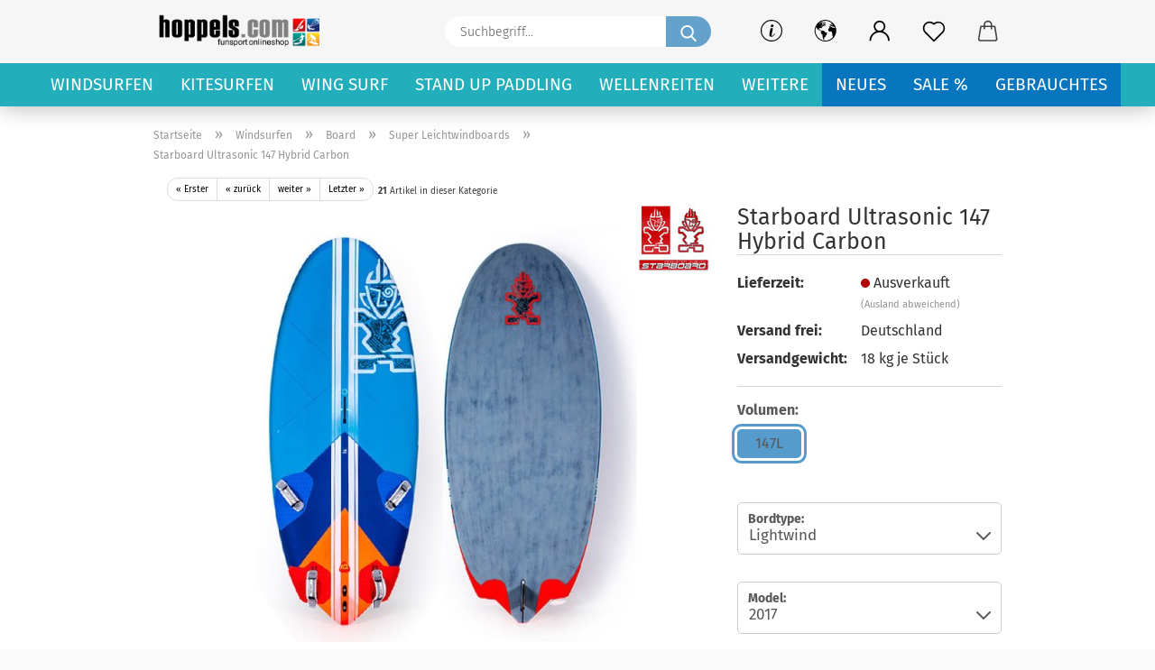

--- FILE ---
content_type: text/html; charset=utf-8
request_url: https://www.hoppels.com/Windsurfen/Board/Super-Leichtwindboards/Starboard-Ultrasonic-147-Hybrid-Carbon.html
body_size: 52480
content:





	<!DOCTYPE html>
	<html xmlns="http://www.w3.org/1999/xhtml" dir="ltr" lang="de">
		
			<head>
				
					
					<!--

					=========================================================
					Shopsoftware by Gambio GmbH (c) 2005-2021 [www.gambio.de]
					=========================================================

					Gambio GmbH offers you highly scalable E-Commerce-Solutions and Services.
					The Shopsoftware is redistributable under the GNU General Public License (Version 2) [http://www.gnu.org/licenses/gpl-2.0.html].
					based on: E-Commerce Engine Copyright (c) 2006 xt:Commerce, created by Mario Zanier & Guido Winger and licensed under GNU/GPL.
					Information and contribution at http://www.xt-commerce.com

					=========================================================
					Please visit our website: www.gambio.de
					=========================================================

					-->
				

                
    

                    
                

				
					<meta name="viewport" content="width=device-width, initial-scale=1, minimum-scale=1.0" />
				

				
					<meta http-equiv="Content-Type" content="text/html; charset=utf-8" />
		<meta name="language" content="de" />
		<meta name='google-site-verification' content='gmkuQQ-ejYaPueND4AtaVJlAks-MZYbVqBx77OMCCek' />
		<meta name='msvalidate.01' content='129B819AB7D528C9353E9F3F8A101F86' />
		<meta name='nzzwfsudsmpk_hoppels_com_' content='gv-fox7vrqasi6j4u.dv.googlehosted.com' />
		<meta name='p:domain_verify' content='1f32f77e446b4f150d7c741b33a1583f' />
		<meta name='text/javascript' content='https://apis.google.com/js/platform.js?publisherid=100921957577246364349' />
		<meta name="keywords" content="Starboard Ultrasonic 147 Hybrid Carbon" />
		<meta name="description" content="Starboard Ultrasonic 147 Hybrid Carbon" />
		<title>Starboard Ultrasonic 147 Hybrid Carbon - hoppels.com</title>
		<meta property="og:title" content="Starboard Ultrasonic 147 Hybrid Carbon" />
		<meta property="og:site_name" content="hoppels.com" />
		<meta property="og:locale" content="de_DE" />
		<meta property="og:type" content="product" />
		<meta property="og:description" content="Starboard Ultrasonic 147 Hybrid Carbon" />
		<meta property="og:image" content="https://www.hoppels.com/images/product_images/info_images/Starboard-Ultrasonic-147-Int-17.jpg" />
		<meta property="og:image" content="https://www.hoppels.com/images/product_images/info_images/Starboard-Ultrasonic-F2-Int-17.jpg" />
		<meta property="og:image" content="https://www.hoppels.com/images/product_images/info_images/Starboard-Ultrasonic-F1-Int-17.jpg" />

				

								
									

				
					<base href="https://www.hoppels.com/" />
				

				
											
							<link rel="shortcut icon" href="https://www.hoppels.com/images/logos/favicon.ico" type="image/x-icon" />
						
									

				
									

				
					                        
                            <link id="main-css" type="text/css" rel="stylesheet" href="public/theme/styles/system/main.min.css?bust=1768895300" />
                        
									

				
					<meta name="robots" content="index,follow" />
		<link rel="canonical" href="https://www.hoppels.com/Windsurfen/Board/Super-Leichtwindboards/Starboard-Ultrasonic-147-Hybrid-Carbon.html" />
		<meta property="og:url" content="https://www.hoppels.com/Windsurfen/Board/Super-Leichtwindboards/Starboard-Ultrasonic-147-Hybrid-Carbon.html">
		<!-- Google Tag Manager -->
<script>(function(w,d,s,l,i){w[l]=w[l]||[];w[l].push({'gtm.start':
new Date().getTime(),event:'gtm.js'});var f=d.getElementsByTagName(s)[0],
j=d.createElement(s),dl=l!='dataLayer'?'&l='+l:'';j.async=true;j.src=
'https://www.googletagmanager.com/gtm.js?id='+i+dl;f.parentNode.insertBefore(j,f);
})(window,document,'script','dataLayer','GTM-MPL8R3X');</script>
<!-- End Google Tag Manager -->

<script src="https://cdn.gambiohub.com/sdk/1.2.0/dist/bundle.js"></script><script>var payPalText = {"ecsNote":"Bitte w\u00e4hlen Sie ihre gew\u00fcnschte PayPal-Zahlungsweise.","paypalUnavailable":"PayPal steht f\u00fcr diese Transaktion im Moment nicht zur Verf\u00fcgung.","errorContinue":"weiter","continueToPayPal":"Weiter mit","errorCheckData":"Es ist ein Fehler aufgetreten. Bitte \u00fcberpr\u00fcfen Sie Ihre Eingaben."};var payPalButtonSettings = {"env":"live","commit":false,"style":{"label":"checkout","shape":"pill","color":"silver","layout":"vertical","tagline":false},"locale":"","fundingCardAllowed":true,"fundingELVAllowed":true,"fundingCreditAllowed":false,"createPaymentUrl":"https:\/\/www.hoppels.com\/shop.php?do=PayPalHub\/CreatePayment&initiator=ecs","authorizedPaymentUrl":"https:\/\/www.hoppels.com\/shop.php?do=PayPalHub\/AuthorizedPayment&initiator=ecs","checkoutUrl":"https:\/\/www.hoppels.com\/shop.php?do=PayPalHub\/RedirectGuest","useVault":false,"jssrc":"https:\/\/www.paypal.com\/sdk\/js?client-id=AVEjCpwSc-e9jOY8dHKoTUckaKtPo0shiwe_T2rKtxp30K4TYGRopYjsUS6Qmkj6bILd7Nt72pbMWCXe&commit=false&intent=capture&components=buttons%2Cmarks%2Cmessages%2Cfunding-eligibility%2Cgooglepay%2Capplepay%2Ccard-fields&integration-date=2021-11-25&enable-funding=paylater&merchant-id=NA27ZJNTN4L7S&currency=EUR","partnerAttributionId":"GambioGmbH_Cart_Hub_PPXO","createOrderUrl":"https:\/\/www.hoppels.com\/shop.php?do=PayPalHub\/CreateOrder&initiator=ecs","getOrderUrl":"https:\/\/www.hoppels.com\/shop.php?do=PayPalHub\/GetOrder","approvedOrderUrl":"https:\/\/www.hoppels.com\/shop.php?do=PayPalHub\/ApprovedOrder&initiator=ecs","paymentApproved":false,"developmentMode":false,"cartAmount":0};var jsShoppingCart = {"languageCode":"de","verifySca":"https:\/\/www.hoppels.com\/shop.php?do=PayPalHub\/VerifySca","totalAmount":"0.00","currency":"EUR","env":"live","commit":false,"style":{"label":"checkout","shape":"pill","color":"silver","layout":"vertical","tagline":false},"locale":"","fundingCardAllowed":true,"fundingELVAllowed":true,"fundingCreditAllowed":false,"createPaymentUrl":"https:\/\/www.hoppels.com\/shop.php?do=PayPalHub\/CreatePayment&initiator=ecs","authorizedPaymentUrl":"https:\/\/www.hoppels.com\/shop.php?do=PayPalHub\/AuthorizedPayment&initiator=ecs","checkoutUrl":"https:\/\/www.hoppels.com\/shop.php?do=PayPalHub\/RedirectGuest","useVault":false,"jssrc":"https:\/\/www.paypal.com\/sdk\/js?client-id=AVEjCpwSc-e9jOY8dHKoTUckaKtPo0shiwe_T2rKtxp30K4TYGRopYjsUS6Qmkj6bILd7Nt72pbMWCXe&commit=false&intent=capture&components=buttons%2Cmarks%2Cmessages%2Cfunding-eligibility%2Cgooglepay%2Capplepay%2Ccard-fields&integration-date=2021-11-25&enable-funding=paylater&merchant-id=NA27ZJNTN4L7S&currency=EUR","partnerAttributionId":"GambioGmbH_Cart_Hub_PPXO","createOrderUrl":"https:\/\/www.hoppels.com\/shop.php?do=PayPalHub\/CreateOrder&initiator=ecs","getOrderUrl":"https:\/\/www.hoppels.com\/shop.php?do=PayPalHub\/GetOrder","approvedOrderUrl":"https:\/\/www.hoppels.com\/shop.php?do=PayPalHub\/ApprovedOrder&initiator=ecs","paymentApproved":false,"developmentMode":false,"cartAmount":0};var payPalBannerSettings = {"useVault":false,"jssrc":"https:\/\/www.paypal.com\/sdk\/js?client-id=AVEjCpwSc-e9jOY8dHKoTUckaKtPo0shiwe_T2rKtxp30K4TYGRopYjsUS6Qmkj6bILd7Nt72pbMWCXe&commit=false&intent=capture&components=buttons%2Cmarks%2Cmessages%2Cfunding-eligibility%2Cgooglepay%2Capplepay%2Ccard-fields&integration-date=2021-11-25&enable-funding=paylater&merchant-id=NA27ZJNTN4L7S&currency=EUR","partnerAttributionId":"GambioGmbH_Cart_Hub_PPXO","positions":{"cartBottom":{"placement":"cart","style":{"layout":"text","logo":{"type":"primary"},"text":{"color":"black"},"color":"blue","ratio":"1x4"}},"product":{"placement":"product","style":{"layout":"text","logo":{"type":"primary"},"text":{"color":"black"},"color":"blue","ratio":"1x4"}}},"currency":"EUR","cartAmount":0,"productsPrice":2799};</script><script id="paypalconsent" type="application/json">{"purpose_id":null}</script><script src="GXModules/Gambio/Hub/Shop/Javascript/PayPalLoader-bust_1765891414.js" async></script><link rel="stylesheet" href="https://cdn.gambiohub.com/sdk/1.2.0/dist/css/gambio_hub.css">
				

				
									

			</head>
		
		
			<body class="page-product-info"
				  data-gambio-namespace="https://www.hoppels.com/public/theme/javascripts/system"
				  data-jse-namespace="https://www.hoppels.com/JSEngine/build"
				  data-gambio-controller="initialize"
				  data-gambio-widget="input_number responsive_image_loader transitions header image_maps modal history dropdown core_workarounds anchor"
				  data-input_number-separator=","
					>

				
					
				

				
									

				
									
		




	



	
		<div id="outer-wrapper" >
			
				<header id="header" class="navbar">
					
		


	<div class="inside">

		<div class="row">

		
												
			<div class="navbar-header">
									
							
		<a class="navbar-brand" href="https://www.hoppels.com/" title="hoppels.com">
			<img id="main-header-logo" class="img-responsive" src="https://www.hoppels.com/images/logos/Logo-Hoppels-Finale-4-2020.png" alt="hoppels.com-Logo">
		</a>
	
					
								
					
	
	
		
	
				<button type="button" class="navbar-toggle cart-icon" data-toggle="cart">
			<svg width="24" xmlns="http://www.w3.org/2000/svg" viewBox="0 0 40 40"><defs><style>.cls-1{fill:none;}</style></defs><title>cart</title><g id="Ebene_2" data-name="Ebene 2"><g id="Ebene_1-2" data-name="Ebene 1"><path d="M31,13.66a1.08,1.08,0,0,0-1.07-1H26.08V11.28a6.31,6.31,0,0,0-12.62,0v1.36H9.27a1,1,0,0,0-1,1L5.21,32A3.8,3.8,0,0,0,9,35.8H30.19A3.8,3.8,0,0,0,34,31.94Zm-15.42-1V11.28a4.2,4.2,0,0,1,8.39,0v1.35Zm-1.06,5.59a1.05,1.05,0,0,0,1.06-1.06v-2.4H24v2.4a1.06,1.06,0,0,0,2.12,0v-2.4h2.84L31.86,32a1.68,1.68,0,0,1-1.67,1.68H9a1.67,1.67,0,0,1-1.68-1.61l2.94-17.31h3.19v2.4A1.06,1.06,0,0,0,14.51,18.22Z"/></g></g></svg>
			<span class="cart-products-count hidden">
            0
        </span>
		</button>
	

				
			</div>
			
											
		

		
							






	<div class="navbar-search collapse">

		
			<form role="search" action="advanced_search_result.php" method="get" data-gambio-widget="live_search">

				<div class="navbar-search-input-group input-group">
					<input type="text" id="search-field-input" name="keywords" placeholder="Suchbegriff..." class="form-control search-input" autocomplete="off" />
					
						<button aria-label="Suchbegriff..." type="submit">
							<img src="public/theme/images/svgs/search.svg" class="gx-search-input svg--inject" alt="search icon">
						</button>
					
                    <label for="search-field-input" class="control-label sr-only">Suchbegriff...</label>
					

				</div>


									<input type="hidden" value="1" name="inc_subcat" />
				
				<div class="search-result-container"></div>

			</form>
		
	</div>


					

		
					

		
    		<!-- layout_header honeygrid -->
												<div class="navbar-secondary hidden-xs">
								





	<div id="topbar-container">
						
		
					

		
			<div class="">
				
				<nav class="navbar-inverse"  data-gambio-widget="menu link_crypter" data-menu-switch-element-position="false" data-menu-events='{"desktop": ["click"], "mobile": ["click"]}' data-menu-ignore-class="dropdown-menu">
					<ul class="nav navbar-nav">

						
															<li class="dropdown navbar-topbar-item hidden-xs">
									<a href="#" class="dropdown-toggle" data-toggle-hover="dropdown">
										
											<svg xmlns="http://www.w3.org/2000/svg" viewBox="0 0 40 40"><defs><style>.cls-1{fill:none;}</style></defs><g id="Ebene_2" data-name="Ebene 2"><g id="Ebene_1-2" data-name="Ebene 1"><path d="M25.2,24.46c-2,5.47-9.65,6.94-8.23-.15l1.67-8h3.5c-.81,4.28-1.39,6.89-2,9.88s3.19.79,4.06-1.7ZM19.45,14.31a2,2,0,0,1-.53-1.42,2.13,2.13,0,0,1,.58-1.42A2,2,0,0,1,21,10.89a1.85,1.85,0,0,1,1.39.58A1.91,1.91,0,0,1,23,12.89a1.88,1.88,0,0,1-.63,1.42,2,2,0,0,1-1.45.55A1.94,1.94,0,0,1,19.45,14.31Z"/><path d="M20,5.5A14.5,14.5,0,1,1,5.5,20,14.51,14.51,0,0,1,20,5.5M20,4A16,16,0,1,0,36,20,16,16,0,0,0,20,4Z"/></g></g></svg>
										
									</a>
									<ul id="secondaryNavigation" class="dropdown-menu">
																					<li>
												<a title="Boot Funsport Wassersport erleben mit Extra Rabatte" href="https://www.hoppels.com/info/boot-funsport-wassersport-erleben-mit-extra-rabatte.html"
														>
													Boot Funsport Wassersport erleben mit Extra Rabatte
												</a>
											</li>
																					<li>
												<a title="Zahlungsarten" href="https://www.hoppels.com/info/zahlungsarten.html"
														>
													Zahlungsarten
												</a>
											</li>
																					<li>
												<a title="Beratung" href="https://www.hoppels.com/info/kundenberatung.html"
														>
													Beratung
												</a>
											</li>
																					<li>
												<a title="Hotline 0231/58925534" href="https://www.hoppels.com/info/handy-hotlein.html"
														>
													Hotline 0231/58925534
												</a>
											</li>
																					<li>
												<a title="Versand Frei" href="https://www.hoppels.com/info/Versand-Frei.html"
														>
													Versand Frei
												</a>
											</li>
																					<li>
												<a title="BIS 4 TAGE VERSAND" href="https://www.hoppels.com/info/bis-5-tage-versand.html"
														>
													BIS 4 TAGE VERSAND
												</a>
											</li>
																			</ul>

                                    <script id="secondaryNavigation-menu-template" type="text/mustache">
                                        
                                            <ul id="secondaryNavigation" class="dropdown-menu">
                                                <li v-for="(item, index) in items">
                                                    <a href="javascript:;" :title="item.title" @click="goTo(item.content)">
                                                        {{item.title}}
                                                    </a>
                                                </li>
                                            </ul>
                                        
                                    </script>
								</li>
													

						
													

						
													

						
													

						
													

						
													

													<li class="dropdown navbar-topbar-item first">

								
																			
											<a href="#" class="dropdown-toggle" data-toggle-hover="dropdown" aria-label="" title="">
												
													<span class="language-code hidden-xs">
												
																											
														<svg width="24" xmlns="http://www.w3.org/2000/svg" viewBox="0 0 40 40"><defs><style>.cls-1{fill:none;}</style></defs><title></title><g id="Ebene_2" data-name="Ebene 2"><g id="Ebene_1-2" data-name="Ebene 1"><polygon points="27.01 11.12 27.04 11.36 26.68 11.43 26.63 11.94 27.06 11.94 27.63 11.88 27.92 11.53 27.61 11.41 27.44 11.21 27.18 10.8 27.06 10.21 26.58 10.31 26.44 10.52 26.44 10.75 26.68 10.91 27.01 11.12"/><polygon points="26.6 11.31 26.62 10.99 26.34 10.87 25.94 10.96 25.65 11.44 25.65 11.74 25.99 11.74 26.6 11.31"/><path d="M18.47,12.66l-.09.22H18v.22h.1l0,.11.25,0,.16-.1.05-.21h.21l.08-.17-.19,0Z"/><polygon points="17.38 13.05 17.37 13.27 17.67 13.24 17.7 13.03 17.52 12.88 17.38 13.05"/><path d="M35.68,19.83a12.94,12.94,0,0,0-.07-1.39,15.83,15.83,0,0,0-1.06-4.35l-.12-.31a16,16,0,0,0-3-4.63l-.25-.26c-.24-.25-.48-.49-.73-.72a16,16,0,0,0-21.59.07,15.08,15.08,0,0,0-1.83,2,16,16,0,1,0,28.21,13.5c.08-.31.14-.62.2-.94a16.2,16.2,0,0,0,.25-2.8C35.69,19.94,35.68,19.89,35.68,19.83Zm-3-6.39.1-.1c.12.23.23.47.34.72H33l-.29,0Zm-2.31-2.79V9.93c.25.27.5.54.73.83l-.29.43h-1L29.73,11ZM11.06,8.87v0h.32l0-.1h.52V9l-.15.21h-.72v-.3Zm.51.72.35-.06s0,.32,0,.32l-.72.05-.14-.17Zm22.12,6.35H32.52l-.71-.53-.75.07v.46h-.24l-.26-.19-1.3-.33v-.84l-1.65.13L27.1,15h-.65l-.32,0-.8.44v.83l-1.62,1.17.14.51h.33l-.09.47-.23.09,0,1.24,1.41,1.6h.61l0-.1H27l.32-.29h.62l.34.34.93.1-.12,1.23,1,1.82-.54,1,0,.48.43.43v1.17l.56.76v1h.49a14.67,14.67,0,0,1-24.9-15V13.8l.52-.64c.18-.35.38-.68.59-1l0,.27-.61.74c-.19.35-.36.72-.52,1.09v.84l.61.29v1.16l.58,1,.48.08.06-.35-.56-.86-.11-.84h.33l.14.86.81,1.19L8.31,18l.51.79,1.29.31v-.2l.51.07,0,.37.4.07.62.17.88,1,1.12.09.11.91-.76.54,0,.81-.11.5,1.11,1.4.09.47s.4.11.45.11.9.65.9.65v2.51l.31.09-.21,1.16.51.68-.09,1.15.67,1.19.87.76.88,0,.08-.29-.64-.54,0-.27.11-.32,0-.34h-.44l-.22-.28.36-.35,0-.26-.4-.11,0-.25.58-.08.87-.42.29-.54.92-1.17-.21-.92L20,27l.84,0,.57-.45.18-1.76.63-.8.11-.52-.57-.18-.38-.62H20.09l-1-.39,0-.74L18.67,21l-.93,0-.53-.84-.48-.23,0,.26-.87.05-.32-.44-.9-.19-.74.86-1.18-.2-.08-1.32-.86-.14.35-.65-.1-.37-1.12.75-.71-.09-.25-.55.15-.57.39-.72.9-.45H13.1v.53l.63.29L13.67,16l.45-.45L15,15l.06-.42L16,13.6l1-.53L16.86,13l.65-.61.24.06.11.14.25-.28.06,0-.27,0-.28-.09v-.27l.15-.12h.32l.15.07.12.25.16,0v0h0L19,12l.07-.22.25.07v.24l-.24.16h0l0,.26.82.25h.19v-.36l-.65-.29,0-.17.54-.18,0-.52-.56-.34,0-.86-.77.37h-.28l.07-.65-1-.25L17,9.83v1l-.78.25-.31.65-.34.06v-.84l-.73-.1-.36-.24-.15-.53,1.31-.77.64-.2.06.43h.36l0-.22.37-.05V9.17l-.16-.07,0-.22.46,0,.27-.29,0,0h0l.09-.09,1-.12.43.36L18,9.28l1.42.33.19-.47h.62l.22-.42L20,8.61V8.09l-1.38-.61-.95.11-.54.28,0,.68-.56-.08-.09-.38.54-.49-1,0-.28.09L15.68,8l.37.06L16,8.39l-.62,0-.1.24-.9,0a2.22,2.22,0,0,0-.06-.51l.71,0,.54-.52-.3-.15-.39.38-.65,0-.39-.53H13L12.12,8h.79l.07.24-.2.19.88,0,.13.32-1,0-.05-.24-.62-.14-.33-.18h-.74A14.66,14.66,0,0,1,29.38,9l-.17.32-.68.26-.29.31.07.36.35,0,.21.53.6-.24.1.7h-.18l-.49-.07-.55.09-.53.75-.76.12-.11.65.32.07-.1.42-.75-.15-.69.15-.15.39.12.8.41.19h.68l.46,0,.14-.37.72-.93.47.1.47-.42.08.32,1.15.78-.14.19-.52,0,.2.28.32.07.37-.16V14l.17-.09-.13-.14-.77-.42-.2-.57h.64l.2.2.55.47,0,.57.57.61.21-.83.39-.22.08.68.38.42h.76a12.23,12.23,0,0,1,.4,1.16ZM12.42,11.27l.38-.18.35.08-.12.47-.38.12Zm2,1.1v.3h-.87l-.33-.09.08-.21.42-.18h.58v.18Zm.41.42v.29l-.22.14-.27,0v-.48Zm-.25-.12v-.35l.3.28Zm.14.7v.29l-.21.21h-.47l.08-.32.22,0,0-.11Zm-1.16-.58h.48l-.62.87-.26-.14.06-.37Zm2,.48v.29h-.46L15,13.37v-.26h0Zm-.43-.39.13-.14.23.14-.18.15Zm18.79,3.8,0-.06c0,.09,0,.17.05.25Z"/><path d="M6.18,13.8v.45c.16-.37.33-.74.52-1.09Z"/></g></g></svg>
														
																									

												<span class="topbar-label"></span>
											</span>
												
												
													<span class="visible-xs-block">
												<span class="topbar-label">&nbsp;Währung auswählen</span>
											</span>
												
											</a>
										
																	

								<ul class="level_2 dropdown-menu">
									<li>
										
											<form action="/Windsurfen/Board/Super-Leichtwindboards/Starboard-Ultrasonic-147-Hybrid-Carbon.html" method="POST" class="form-horizontal">

												
																									

												
																											
															<div class="form-group">
																<label for="currency-switch-dropdown" style="display: inline">Währung auswählen
																    
			
			<select id="currency-switch-dropdown" name="currency" class="form-control">
									
						<option value="EUR" selected="selected">EUR</option>
					
									
						<option value="USD">USD</option>
					
									
						<option value="CHF">CHF</option>
					
							</select>
		
	
                                                                </label>
															</div>
														
																									

												
																											
															<div class="form-group">
																<label for="countries-switch-dropdown" style="display: inline">Lieferland
																    
	<select id="countries-switch-dropdown" name="switch_country" class="form-control">
					
				<option value="AU" >Australien</option>
			
					
				<option value="BB" >Barbados</option>
			
					
				<option value="BE" >Belgien</option>
			
					
				<option value="BR" >Brasilien</option>
			
					
				<option value="DE" selected>Deutschland</option>
			
					
				<option value="DK" >Dänemark</option>
			
					
				<option value="EE" >Estland</option>
			
					
				<option value="FJ" >Fidschi</option>
			
					
				<option value="FI" >Finnland</option>
			
					
				<option value="FR" >Frankreich</option>
			
					
				<option value="GR" >Griechenland</option>
			
					
				<option value="ID" >Indonesien</option>
			
					
				<option value="IE" >Irland</option>
			
					
				<option value="IL" >Israel</option>
			
					
				<option value="IT" >Italien</option>
			
					
				<option value="LV" >Lettland</option>
			
					
				<option value="LI" >Liechtenstein</option>
			
					
				<option value="LT" >Litauen</option>
			
					
				<option value="LU" >Luxemburg</option>
			
					
				<option value="MK" >Mazedonien</option>
			
					
				<option value="MC" >Monaco</option>
			
					
				<option value="MN" >Mongolei</option>
			
					
				<option value="NL" >Niederlande</option>
			
					
				<option value="NO" >Norwegen</option>
			
					
				<option value="AT" >Österreich</option>
			
					
				<option value="PL" >Polen</option>
			
					
				<option value="PT" >Portugal</option>
			
					
				<option value="RO" >Rumänien</option>
			
					
				<option value="SE" >Schweden</option>
			
					
				<option value="CH" >Schweiz</option>
			
					
				<option value="RS" >Serbien</option>
			
					
				<option value="SG" >Singapur</option>
			
					
				<option value="SK" >Slowakei (Slowakische Republik)</option>
			
					
				<option value="SI" >Slowenien</option>
			
					
				<option value="ES" >Spanien</option>
			
					
				<option value="ZA" >Südafrika</option>
			
					
				<option value="TH" >Thailand</option>
			
					
				<option value="CZ" >Tschechische Republik</option>
			
					
				<option value="TR" >Türkei</option>
			
					
				<option value="UA" >Ukraine</option>
			
					
				<option value="HU" >Ungarn</option>
			
					
				<option value="US" >Vereinigte Staaten von Amerika</option>
			
					
				<option value="GB" >Vereinigtes Königreich</option>
			
					
				<option value="CY" >Zypern</option>
			
			</select>

                                                                </label>
															</div>
														
																									

												
													<div class="dropdown-footer row">
														<input type="submit" class="btn btn-primary btn-block" value="Speichern" title="Speichern" />
													</div>
												

												

											</form>
										
									</li>
								</ul>
							</li>
						
						
																								
										<li class="dropdown navbar-topbar-item">
											<a title="Anmeldung" href="/Windsurfen/Board/Super-Leichtwindboards/Starboard-Ultrasonic-147-Hybrid-Carbon.html#" class="dropdown-toggle" data-toggle-hover="dropdown" role="button" aria-label="Kundenlogin">
												
																											
															<span class="language-code hidden-xs">
														<svg width="24" xmlns="http://www.w3.org/2000/svg" viewBox="0 0 40 40"><defs><style>.cls-1{fill:none;}</style></defs><title></title><g id="Ebene_2" data-name="Ebene 2"><g id="Ebene_1-2" data-name="Ebene 1"><path d="M30.21,24.43a15,15,0,0,0-5.68-3.56,8.64,8.64,0,1,0-9.78,0,15,15,0,0,0-5.68,3.56A14.87,14.87,0,0,0,4.7,35H7a12.61,12.61,0,0,1,25.22,0h2.34A14.88,14.88,0,0,0,30.21,24.43ZM19.64,20.06A6.31,6.31,0,1,1,26,13.75,6.31,6.31,0,0,1,19.64,20.06Z"/></g></g></svg>
													</span>
															<span class="visible-xs-inline">
														<span class="fa fa-user-o"></span>
													</span>
														
																									

												<span class="topbar-label">Kundenlogin</span>
											</a>
											




	<ul class="dropdown-menu dropdown-menu-login arrow-top">
		
			<li class="arrow"></li>
		
		
		
			<li class="dropdown-header hidden-xs">Kundenlogin</li>
		
		
		
			<li>
				<form action="https://www.hoppels.com/login.php?action=process" method="post" class="form-horizontal">
					<input type="hidden" name="return_url" value="https://www.hoppels.com/Windsurfen/Board/Super-Leichtwindboards/Starboard-Ultrasonic-147-Hybrid-Carbon.html">
					<input type="hidden" name="return_url_hash" value="7a611801743351f24f5889b0d45a7b088897d45e250f2155193174d01dc340f8">
					
						<div class="form-group">
                            <label for="box-login-dropdown-login-username" class="form-control sr-only">E-Mail</label>
							<input
                                autocomplete="username"
                                type="email"
                                id="box-login-dropdown-login-username"
                                class="form-control"
                                placeholder="E-Mail"
                                name="email_address"
                                aria-label="E-Mail"
                                oninput="this.setCustomValidity('')"
                                oninvalid="this.setCustomValidity('Bitte geben Sie eine korrekte Emailadresse ein')"
                            />
						</div>
					
					
                        <div class="form-group password-form-field" data-gambio-widget="show_password">
                            <label for="box-login-dropdown-login-password" class="form-control sr-only">Passwort</label>
                            <input autocomplete="current-password" type="password" id="box-login-dropdown-login-password" class="form-control" placeholder="Passwort" name="password" />
                            <button class="btn show-password hidden" type="button">
                                <i class="fa fa-eye" aria-hidden="true"></i>
                                <span class="sr-only">Toggle Password View</span>
                            </button>
                        </div>
					
					
						<div class="dropdown-footer row">
							
    
	
								
									<input type="submit" class="btn btn-primary btn-block" value="Anmelden" />
								
								<ul>
									
										<li>
											<a title="Konto erstellen" href="https://www.hoppels.com/shop.php?do=CreateRegistree">
												Konto erstellen
											</a>
										</li>
									
									
										<li>
											<a title="Passwort vergessen?" href="https://www.hoppels.com/password_double_opt.php">
												Passwort vergessen?
											</a>
										</li>
									
								</ul>
							
	

	
    
						</div>
					
				</form>
			</li>
		
	</ul>


										</li>
									
																					

						
															
									<li class="navbar-topbar-item">
										<a href="https://www.hoppels.com/wish_list.php" aria-label="Merkzettel" class="dropdown-toggle" title="Merkzettel anzeigen">
											
																									
														<span class="language-code hidden-xs">
													<svg width="24" xmlns="http://www.w3.org/2000/svg" viewBox="0 0 40 40"><defs><style>.cls-1{fill:none;}</style></defs><title></title><g id="Ebene_2" data-name="Ebene 2"><g id="Ebene_1-2" data-name="Ebene 1"><path d="M19.19,36a1.16,1.16,0,0,0,1.62,0l12.7-12.61A10,10,0,0,0,20,8.7,10,10,0,0,0,6.5,23.42ZM8.12,10.91a7.6,7.6,0,0,1,5.49-2.26A7.46,7.46,0,0,1,19,10.88l0,0,.18.18a1.15,1.15,0,0,0,1.63,0l.18-.18A7.7,7.7,0,0,1,31.89,21.79L20,33.58,8.12,21.79A7.74,7.74,0,0,1,8.12,10.91Z"/></g></g></svg>
												</span>
														<span class="visible-xs-inline">
													<span class="fa fa-heart-o"></span>
												</span>
													
																							

											<span class="topbar-label">Merkzettel</span>
										</a>
									</li>
								
													

						<li class="dropdown navbar-topbar-item topbar-cart" data-gambio-widget="cart_dropdown">
						<a
								title="Warenkorb"
								aria-label="Warenkorb"
                                role="button"
								class="dropdown-toggle"
								href="/Windsurfen/Board/Super-Leichtwindboards/Starboard-Ultrasonic-147-Hybrid-Carbon.html#"
	                            data-toggle="cart"
						>
						<span class="cart-info-wrapper">
							
								<!-- layout_header_SECONDARY_NAVIGATION.html malibu -->
																	
									<svg width="24" xmlns="http://www.w3.org/2000/svg" viewBox="0 0 40 40"><defs><style>.cls-1{fill:none;}</style></defs><title></title><g id="Ebene_2" data-name="Ebene 2"><g id="Ebene_1-2" data-name="Ebene 1"><path d="M31,13.66a1.08,1.08,0,0,0-1.07-1H26.08V11.28a6.31,6.31,0,0,0-12.62,0v1.36H9.27a1,1,0,0,0-1,1L5.21,32A3.8,3.8,0,0,0,9,35.8H30.19A3.8,3.8,0,0,0,34,31.94Zm-15.42-1V11.28a4.2,4.2,0,0,1,8.39,0v1.35Zm-1.06,5.59a1.05,1.05,0,0,0,1.06-1.06v-2.4H24v2.4a1.06,1.06,0,0,0,2.12,0v-2.4h2.84L31.86,32a1.68,1.68,0,0,1-1.67,1.68H9a1.67,1.67,0,0,1-1.68-1.61l2.94-17.31h3.19v2.4A1.06,1.06,0,0,0,14.51,18.22Z"/></g></g></svg>
									
															

							<span class="topbar-label">
								<br />
								<span class="products">
									0,00 EUR
								</span>
							</span>

							
																	<span class="cart-products-count edge hidden">
										
									</span>
															
						</span>
						</a>

				</li>

									
						<li class="navbar-topbar-item visible-xs">
							<a title="Boot Funsport Wassersport erleben mit Extra Rabatte" href="https://www.hoppels.com/info/boot-funsport-wassersport-erleben-mit-extra-rabatte.html"
									>
								<span class="fa fa-arrow-circle-right"></span>
								&nbsp;Boot Funsport Wassersport erleben mit Extra Rabatte
							</a>
						</li>
					
									
						<li class="navbar-topbar-item visible-xs">
							<a title="Zahlungsarten" href="https://www.hoppels.com/info/zahlungsarten.html"
									>
								<span class="fa fa-arrow-circle-right"></span>
								&nbsp;Zahlungsarten
							</a>
						</li>
					
									
						<li class="navbar-topbar-item visible-xs">
							<a title="Beratung" href="https://www.hoppels.com/info/kundenberatung.html"
									>
								<span class="fa fa-arrow-circle-right"></span>
								&nbsp;Beratung
							</a>
						</li>
					
									
						<li class="navbar-topbar-item visible-xs">
							<a title="Hotline 0231/58925534" href="https://www.hoppels.com/info/handy-hotlein.html"
									>
								<span class="fa fa-arrow-circle-right"></span>
								&nbsp;Hotline 0231/58925534
							</a>
						</li>
					
									
						<li class="navbar-topbar-item visible-xs">
							<a title="Versand Frei" href="https://www.hoppels.com/info/Versand-Frei.html"
									>
								<span class="fa fa-arrow-circle-right"></span>
								&nbsp;Versand Frei
							</a>
						</li>
					
									
						<li class="navbar-topbar-item visible-xs">
							<a title="BIS 4 TAGE VERSAND" href="https://www.hoppels.com/info/bis-5-tage-versand.html"
									>
								<span class="fa fa-arrow-circle-right"></span>
								&nbsp;BIS 4 TAGE VERSAND
							</a>
						</li>
					
				
			</ul>
		</nav>
				
			</div>
		
	</div>


			</div>
					

		</div>

	</div>
    
    <div id="offcanvas-cart-overlay"></div>
    <div id="offcanvas-cart-content">

        <button aria-label="Warenkorb schließen" data-toggle="cart" class="offcanvas-cart-close c-hamburger c-hamburger--htx">
            <span></span>
            Menü
        </button>
        <!-- layout_header_cart_dropdown begin -->
        



	<ul class="dropdown-menu arrow-top cart-dropdown cart-empty">
		
			<li class="arrow"></li>
		
	
		
					
	
		
            <script>
            function ga4ViewCart() {
                console.log('GA4 is disabled');
            }
        </script>
    
			<li class="cart-dropdown-inside">
		
				
									
				
									
						<div class="cart-empty">
							Sie haben noch keine Artikel in Ihrem Warenkorb.
						</div>
					
								
			</li>
		
	</ul>
        <!-- layout_header_cart_dropdown end -->

    </div>









	<noscript>
		<div class="alert alert-danger noscript-notice" role="alert">
			JavaScript ist in Ihrem Browser deaktiviert. Aktivieren Sie JavaScript, um alle Funktionen des Shops nutzen und alle Inhalte sehen zu können.
		</div>
	</noscript>


    
                     
                                  


	<div id="categories">
		<div class="navbar-collapse collapse">
			
				<nav class="navbar-default navbar-categories" data-gambio-widget="menu">
					
                        <ul class="level-1 nav navbar-nav">
                             
                                                            
                                    <li class="dropdown level-1-child" data-id="2">
                                        
                                            <a class="dropdown-toggle" href="https://www.hoppels.com/Windsurfen/" title="Windsurfen">
                                                
                                                    Windsurfen
                                                
                                                                                            </a>
                                        
                                        
                                                                                            
                                                    <ul data-level="2" class="level-2 dropdown-menu dropdown-menu-child">
                                                        
                                                            <li class="enter-category hidden-sm hidden-md hidden-lg show-more">
                                                                
                                                                    <a class="dropdown-toggle" href="https://www.hoppels.com/Windsurfen/" title="Windsurfen">
                                                                        
                                                                            Windsurfen anzeigen
                                                                        
                                                                    </a>
                                                                
                                                            </li>
                                                        

                                                                                                                                                                                                                                                                                                                                                                                                                                                                                                                                                                                                                                                                                                                                                                                                                                                                                                                                                                                                                                                                                                                                                                                                                                                                                                                                                                                                                                                                                                                                                                                                                                                                                                                                                                                                                                                                                                                                                                                                                                                                                                                                                                                                                                                                                                                                                                                                                                                                                                                                                                                                                                                                                                                                                                                                                                                                                                                                                                                                                                                        
                                                        
                                                                                                                            
                                                                    <li class="dropdown level-2-child">
                                                                        <a href="https://www.hoppels.com/Windsurfen/Board/" title="Board">
                                                                            Board
                                                                        </a>
                                                                                                                                                    <ul  data-level="3" class="level-3 dropdown-menu dropdown-menu-child">
                                                                                <li class="enter-category">
                                                                                    <a href="https://www.hoppels.com/Windsurfen/Board/" title="Board" class="dropdown-toggle">
                                                                                        Board anzeigen
                                                                                    </a>
                                                                                </li>
                                                                                                                                                                    
                                                                                        <li class="level-3-child">
                                                                                            <a href="https://www.hoppels.com/Windsurfen/Board/Anfaenger-Boards/" title="Anfänger Boards">
                                                                                                Anfänger Boards
                                                                                            </a>
                                                                                        </li>
                                                                                    
                                                                                                                                                                    
                                                                                        <li class="level-3-child">
                                                                                            <a href="https://www.hoppels.com/Windsurfen/Board/Aufblasbare-Boards/" title="Aufblasbare Boards">
                                                                                                Aufblasbare Boards
                                                                                            </a>
                                                                                        </li>
                                                                                    
                                                                                                                                                                    
                                                                                        <li class="level-3-child">
                                                                                            <a href="https://www.hoppels.com/Windsurfen/Board/Freeride-Boards/" title="Freeride Boards">
                                                                                                Freeride Boards
                                                                                            </a>
                                                                                        </li>
                                                                                    
                                                                                                                                                                    
                                                                                        <li class="level-3-child">
                                                                                            <a href="https://www.hoppels.com/Windsurfen/Board/foil-boards/" title="Foil Boards">
                                                                                                Foil Boards
                                                                                            </a>
                                                                                        </li>
                                                                                    
                                                                                                                                                                    
                                                                                        <li class="level-3-child active">
                                                                                            <a href="https://www.hoppels.com/Windsurfen/Board/Super-Leichtwindboards/" title="Super Leichtwindboards">
                                                                                                Super Leichtwindboards
                                                                                            </a>
                                                                                        </li>
                                                                                    
                                                                                                                                                                    
                                                                                        <li class="level-3-child">
                                                                                            <a href="https://www.hoppels.com/Windsurfen/Board/Race-Speed-Boards/" title="Race Speed Boards">
                                                                                                Race Speed Boards
                                                                                            </a>
                                                                                        </li>
                                                                                    
                                                                                                                                                                    
                                                                                        <li class="level-3-child">
                                                                                            <a href="https://www.hoppels.com/Windsurfen/Board/Freestyle-Boards/" title="Freestyle Boards">
                                                                                                Freestyle Boards
                                                                                            </a>
                                                                                        </li>
                                                                                    
                                                                                                                                                                    
                                                                                        <li class="level-3-child">
                                                                                            <a href="https://www.hoppels.com/Windsurfen/Board/Freestyle-Wave-Boards/" title="Freestyle Wave Boards">
                                                                                                Freestyle Wave Boards
                                                                                            </a>
                                                                                        </li>
                                                                                    
                                                                                                                                                                    
                                                                                        <li class="level-3-child">
                                                                                            <a href="https://www.hoppels.com/Windsurfen/Board/Wave-Boards/" title="Wave Boards">
                                                                                                Wave Boards
                                                                                            </a>
                                                                                        </li>
                                                                                    
                                                                                                                                                                    
                                                                                        <li class="level-3-child">
                                                                                            <a href="https://www.hoppels.com/Windsurfen/Board/Junior-Boards/" title="Junior Boards">
                                                                                                Junior Boards
                                                                                            </a>
                                                                                        </li>
                                                                                    
                                                                                                                                                            </ul>
                                                                                                                                            </li>
                                                                
                                                                                                                            
                                                                    <li class="dropdown level-2-child">
                                                                        <a href="https://www.hoppels.com/Windsurfen/Sets/" title="Sets">
                                                                            Sets
                                                                        </a>
                                                                                                                                                    <ul  data-level="3" class="level-3 dropdown-menu dropdown-menu-child">
                                                                                <li class="enter-category">
                                                                                    <a href="https://www.hoppels.com/Windsurfen/Sets/" title="Sets" class="dropdown-toggle">
                                                                                        Sets anzeigen
                                                                                    </a>
                                                                                </li>
                                                                                                                                                                    
                                                                                        <li class="level-3-child">
                                                                                            <a href="https://www.hoppels.com/Windsurfen/Sets/Komplettset/" title="Komplettset">
                                                                                                Komplettset
                                                                                            </a>
                                                                                        </li>
                                                                                    
                                                                                                                                                                    
                                                                                        <li class="level-3-child">
                                                                                            <a href="https://www.hoppels.com/Windsurfen/Sets/Riggs/" title="Riggs">
                                                                                                Riggs
                                                                                            </a>
                                                                                        </li>
                                                                                    
                                                                                                                                                                    
                                                                                        <li class="level-3-child">
                                                                                            <a href="https://www.hoppels.com/Windsurfen/Sets/Junior-Kinder-Riggs/" title="Junior Kinder Riggs">
                                                                                                Junior Kinder Riggs
                                                                                            </a>
                                                                                        </li>
                                                                                    
                                                                                                                                                                    
                                                                                        <li class="level-3-child">
                                                                                            <a href="https://www.hoppels.com/Windsurfen/Sets/Inflatable-Sets/" title="Inflatable Sets">
                                                                                                Inflatable Sets
                                                                                            </a>
                                                                                        </li>
                                                                                    
                                                                                                                                                                    
                                                                                        <li class="level-3-child">
                                                                                            <a href="https://www.hoppels.com/Windsurfen/Sets/Aufblasbares-Rigg/" title="Aufblasbare Riggs">
                                                                                                Aufblasbare Riggs
                                                                                            </a>
                                                                                        </li>
                                                                                    
                                                                                                                                                            </ul>
                                                                                                                                            </li>
                                                                
                                                                                                                            
                                                                    <li class="dropdown level-2-child">
                                                                        <a href="https://www.hoppels.com/Windsurfen/Segel/" title="Segel">
                                                                            Segel
                                                                        </a>
                                                                                                                                                    <ul  data-level="3" class="level-3 dropdown-menu dropdown-menu-child">
                                                                                <li class="enter-category">
                                                                                    <a href="https://www.hoppels.com/Windsurfen/Segel/" title="Segel" class="dropdown-toggle">
                                                                                        Segel anzeigen
                                                                                    </a>
                                                                                </li>
                                                                                                                                                                    
                                                                                        <li class="level-3-child">
                                                                                            <a href="https://www.hoppels.com/Windsurfen/Segel/Freeride-Anfaenger-Segel/" title="Freeride Anfänger Segel">
                                                                                                Freeride Anfänger Segel
                                                                                            </a>
                                                                                        </li>
                                                                                    
                                                                                                                                                                    
                                                                                        <li class="level-3-child">
                                                                                            <a href="https://www.hoppels.com/Windsurfen/Segel/Slalom-Segel/" title="Slalom Segel">
                                                                                                Slalom Segel
                                                                                            </a>
                                                                                        </li>
                                                                                    
                                                                                                                                                                    
                                                                                        <li class="level-3-child">
                                                                                            <a href="https://www.hoppels.com/Windsurfen/Segel/Flachwasser-Segel/" title="Flachwasser Segel">
                                                                                                Flachwasser Segel
                                                                                            </a>
                                                                                        </li>
                                                                                    
                                                                                                                                                                    
                                                                                        <li class="level-3-child">
                                                                                            <a href="https://www.hoppels.com/Windsurfen/Segel/Race-Segel/" title="Race Segel">
                                                                                                Race Segel
                                                                                            </a>
                                                                                        </li>
                                                                                    
                                                                                                                                                                    
                                                                                        <li class="level-3-child">
                                                                                            <a href="https://www.hoppels.com/Windsurfen/Segel/Freestyle-Segel/" title="Freestyle Segel">
                                                                                                Freestyle Segel
                                                                                            </a>
                                                                                        </li>
                                                                                    
                                                                                                                                                                    
                                                                                        <li class="level-3-child">
                                                                                            <a href="https://www.hoppels.com/Windsurfen/Segel/Freestyle-Wavesegel/" title="Freestyle Wavesegel">
                                                                                                Freestyle Wavesegel
                                                                                            </a>
                                                                                        </li>
                                                                                    
                                                                                                                                                                    
                                                                                        <li class="level-3-child">
                                                                                            <a href="https://www.hoppels.com/Windsurfen/Segel/Wave-Segel/" title="Wave Segel">
                                                                                                Wave Segel
                                                                                            </a>
                                                                                        </li>
                                                                                    
                                                                                                                                                                    
                                                                                        <li class="level-3-child">
                                                                                            <a href="https://www.hoppels.com/Windsurfen/Segel/Junior-Segel/" title="Junior Segel">
                                                                                                Junior Segel
                                                                                            </a>
                                                                                        </li>
                                                                                    
                                                                                                                                                                    
                                                                                        <li class="level-3-child">
                                                                                            <a href="https://www.hoppels.com/Windsurfen/Segel/Kinder-Segel/" title="Kinder Segel">
                                                                                                Kinder Segel
                                                                                            </a>
                                                                                        </li>
                                                                                    
                                                                                                                                                            </ul>
                                                                                                                                            </li>
                                                                
                                                                                                                            
                                                                    <li class="dropdown level-2-child">
                                                                        <a href="https://www.hoppels.com/Windsurfen/Gabelbaeume/" title="Gabelbäume">
                                                                            Gabelbäume
                                                                        </a>
                                                                                                                                                    <ul  data-level="3" class="level-3 dropdown-menu dropdown-menu-child">
                                                                                <li class="enter-category">
                                                                                    <a href="https://www.hoppels.com/Windsurfen/Gabelbaeume/" title="Gabelbäume" class="dropdown-toggle">
                                                                                        Gabelbäume anzeigen
                                                                                    </a>
                                                                                </li>
                                                                                                                                                                    
                                                                                        <li class="level-3-child">
                                                                                            <a href="https://www.hoppels.com/Windsurfen/Gabelbaeume/Wave-Gabelbaeume/" title="Wave Gabelbäume">
                                                                                                Wave Gabelbäume
                                                                                            </a>
                                                                                        </li>
                                                                                    
                                                                                                                                                                    
                                                                                        <li class="level-3-child">
                                                                                            <a href="https://www.hoppels.com/Windsurfen/Gabelbaeume/Slalom-Gabelbaeume/" title="Slalom Gabelbäume">
                                                                                                Slalom Gabelbäume
                                                                                            </a>
                                                                                        </li>
                                                                                    
                                                                                                                                                                    
                                                                                        <li class="level-3-child">
                                                                                            <a href="https://www.hoppels.com/Windsurfen/Gabelbaeume/Race-Gabelbaeume/" title="Race Gabelbäume">
                                                                                                Race Gabelbäume
                                                                                            </a>
                                                                                        </li>
                                                                                    
                                                                                                                                                                    
                                                                                        <li class="level-3-child">
                                                                                            <a href="https://www.hoppels.com/Windsurfen/Gabelbaeume/Kinder-Junior-Gabelbaeume/" title="Junior Kinder Gabelbäume">
                                                                                                Junior Kinder Gabelbäume
                                                                                            </a>
                                                                                        </li>
                                                                                    
                                                                                                                                                            </ul>
                                                                                                                                            </li>
                                                                
                                                                                                                            
                                                                    <li class="dropdown level-2-child">
                                                                        <a href="https://www.hoppels.com/Windsurfen/Finnen/" title="Finnen">
                                                                            Finnen
                                                                        </a>
                                                                                                                                                    <ul  data-level="3" class="level-3 dropdown-menu dropdown-menu-child">
                                                                                <li class="enter-category">
                                                                                    <a href="https://www.hoppels.com/Windsurfen/Finnen/" title="Finnen" class="dropdown-toggle">
                                                                                        Finnen anzeigen
                                                                                    </a>
                                                                                </li>
                                                                                                                                                                    
                                                                                        <li class="level-3-child">
                                                                                            <a href="https://www.hoppels.com/Windsurfen/Finnen/Freeride-Finnen/" title="Freeride Finnen">
                                                                                                Freeride Finnen
                                                                                            </a>
                                                                                        </li>
                                                                                    
                                                                                                                                                                    
                                                                                        <li class="level-3-child">
                                                                                            <a href="https://www.hoppels.com/Windsurfen/Finnen/Slalom-Finnen/" title="Slalom Finnen">
                                                                                                Slalom Finnen
                                                                                            </a>
                                                                                        </li>
                                                                                    
                                                                                                                                                                    
                                                                                        <li class="level-3-child">
                                                                                            <a href="https://www.hoppels.com/Windsurfen/Finnen/Race-Finnen/" title="Race Finnen">
                                                                                                Race Finnen
                                                                                            </a>
                                                                                        </li>
                                                                                    
                                                                                                                                                                    
                                                                                        <li class="level-3-child">
                                                                                            <a href="https://www.hoppels.com/Windsurfen/Finnen/Freestyle-Wave-finnen/" title="Freestyle Wave Finnen">
                                                                                                Freestyle Wave Finnen
                                                                                            </a>
                                                                                        </li>
                                                                                    
                                                                                                                                                                    
                                                                                        <li class="level-3-child">
                                                                                            <a href="https://www.hoppels.com/Windsurfen/Finnen/Freestyle-Finnen/" title="Freestyle Finnen">
                                                                                                Freestyle Finnen
                                                                                            </a>
                                                                                        </li>
                                                                                    
                                                                                                                                                                    
                                                                                        <li class="level-3-child">
                                                                                            <a href="https://www.hoppels.com/Windsurfen/Finnen/Wave-Finnen/" title="Wave Finnen">
                                                                                                Wave Finnen
                                                                                            </a>
                                                                                        </li>
                                                                                    
                                                                                                                                                                    
                                                                                        <li class="level-3-child">
                                                                                            <a href="https://www.hoppels.com/Windsurfen/Finnen/Seegras-Finnen/" title="Seegras Finnen">
                                                                                                Seegras Finnen
                                                                                            </a>
                                                                                        </li>
                                                                                    
                                                                                                                                                                    
                                                                                        <li class="level-3-child">
                                                                                            <a href="https://www.hoppels.com/Windsurfen/Finnen/Twinser-Finnen/" title="Twinser Finnen">
                                                                                                Twinser Finnen
                                                                                            </a>
                                                                                        </li>
                                                                                    
                                                                                                                                                            </ul>
                                                                                                                                            </li>
                                                                
                                                                                                                            
                                                                    <li class="dropdown level-2-child">
                                                                        <a href="https://www.hoppels.com/Windsurfen/Trapeze/" title="Trapeze">
                                                                            Trapeze
                                                                        </a>
                                                                                                                                                    <ul  data-level="3" class="level-3 dropdown-menu dropdown-menu-child">
                                                                                <li class="enter-category">
                                                                                    <a href="https://www.hoppels.com/Windsurfen/Trapeze/" title="Trapeze" class="dropdown-toggle">
                                                                                        Trapeze anzeigen
                                                                                    </a>
                                                                                </li>
                                                                                                                                                                    
                                                                                        <li class="level-3-child">
                                                                                            <a href="https://www.hoppels.com/Windsurfen/Trapeze/Huefttrapez/" title="Hüfttrapeze">
                                                                                                Hüfttrapeze
                                                                                            </a>
                                                                                        </li>
                                                                                    
                                                                                                                                                                    
                                                                                        <li class="level-3-child">
                                                                                            <a href="https://www.hoppels.com/Windsurfen/Trapeze/Sitztrapeze/" title="Sitztrapeze">
                                                                                                Sitztrapeze
                                                                                            </a>
                                                                                        </li>
                                                                                    
                                                                                                                                                                    
                                                                                        <li class="level-3-child">
                                                                                            <a href="https://www.hoppels.com/Windsurfen/Trapeze/Racetrapeze/" title="Racetrapeze">
                                                                                                Racetrapeze
                                                                                            </a>
                                                                                        </li>
                                                                                    
                                                                                                                                                                    
                                                                                        <li class="level-3-child">
                                                                                            <a href="https://www.hoppels.com/Windsurfen/Trapeze/Junior-Kindertrapeze/" title="Junior-Kindertrapeze">
                                                                                                Junior-Kindertrapeze
                                                                                            </a>
                                                                                        </li>
                                                                                    
                                                                                                                                                                    
                                                                                        <li class="level-3-child">
                                                                                            <a href="https://www.hoppels.com/Windsurfen/Trapeze/Damen-Trapeze/" title="Damen-Trapeze">
                                                                                                Damen-Trapeze
                                                                                            </a>
                                                                                        </li>
                                                                                    
                                                                                                                                                                    
                                                                                        <li class="level-3-child">
                                                                                            <a href="https://www.hoppels.com/Windsurfen/Trapeze/Trapezhaken-Windsurfen/" title="Trapezhaken Windsurfen">
                                                                                                Trapezhaken Windsurfen
                                                                                            </a>
                                                                                        </li>
                                                                                    
                                                                                                                                                            </ul>
                                                                                                                                            </li>
                                                                
                                                                                                                            
                                                                    <li class="dropdown level-2-child">
                                                                        <a href="https://www.hoppels.com/Windsurfen/Mastverlaengerungen/" title="Mastverlängerungen">
                                                                            Mastverlängerungen
                                                                        </a>
                                                                                                                                                    <ul  data-level="3" class="level-3 dropdown-menu dropdown-menu-child">
                                                                                <li class="enter-category">
                                                                                    <a href="https://www.hoppels.com/Windsurfen/Mastverlaengerungen/" title="Mastverlängerungen" class="dropdown-toggle">
                                                                                        Mastverlängerungen anzeigen
                                                                                    </a>
                                                                                </li>
                                                                                                                                                                    
                                                                                        <li class="level-3-child">
                                                                                            <a href="https://www.hoppels.com/Windsurfen/Mastverlaengerungen/Aluminium-SDM/" title="Aluminium SDM">
                                                                                                Aluminium SDM
                                                                                            </a>
                                                                                        </li>
                                                                                    
                                                                                                                                                                    
                                                                                        <li class="level-3-child">
                                                                                            <a href="https://www.hoppels.com/Windsurfen/Mastverlaengerungen/Aluminium-RDM/" title="Aluminium RDM">
                                                                                                Aluminium RDM
                                                                                            </a>
                                                                                        </li>
                                                                                    
                                                                                                                                                                    
                                                                                        <li class="level-3-child">
                                                                                            <a href="https://www.hoppels.com/Windsurfen/Mastverlaengerungen/Carbon-SDM/" title="Carbon SDM">
                                                                                                Carbon SDM
                                                                                            </a>
                                                                                        </li>
                                                                                    
                                                                                                                                                                    
                                                                                        <li class="level-3-child">
                                                                                            <a href="https://www.hoppels.com/Windsurfen/Mastverlaengerungen/Carbon-RDM/" title="Carbon RDM">
                                                                                                Carbon RDM
                                                                                            </a>
                                                                                        </li>
                                                                                    
                                                                                                                                                                    
                                                                                        <li class="level-3-child">
                                                                                            <a href="https://www.hoppels.com/Windsurfen/Mastverlaengerungen/Shox-XT-SDM/" title="Shox XT SDM">
                                                                                                Shox XT SDM
                                                                                            </a>
                                                                                        </li>
                                                                                    
                                                                                                                                                                    
                                                                                        <li class="level-3-child">
                                                                                            <a href="https://www.hoppels.com/Windsurfen/Mastverlaengerungen/Shox-XT-RDM/" title="Shox XT RDM">
                                                                                                Shox XT RDM
                                                                                            </a>
                                                                                        </li>
                                                                                    
                                                                                                                                                                    
                                                                                        <li class="level-3-child">
                                                                                            <a href="https://www.hoppels.com/Windsurfen/Mastverlaengerungen/X-Tender/" title="X Tender">
                                                                                                X Tender
                                                                                            </a>
                                                                                        </li>
                                                                                    
                                                                                                                                                            </ul>
                                                                                                                                            </li>
                                                                
                                                                                                                            
                                                                    <li class="dropdown level-2-child">
                                                                        <a href="https://www.hoppels.com/Windsurfen/Zubehoer-Windsurf/" title="Zubehör Windsurf">
                                                                            Zubehör Windsurf
                                                                        </a>
                                                                                                                                                    <ul  data-level="3" class="level-3 dropdown-menu dropdown-menu-child">
                                                                                <li class="enter-category">
                                                                                    <a href="https://www.hoppels.com/Windsurfen/Zubehoer-Windsurf/" title="Zubehör Windsurf" class="dropdown-toggle">
                                                                                        Zubehör Windsurf anzeigen
                                                                                    </a>
                                                                                </li>
                                                                                                                                                                    
                                                                                        <li class="level-3-child">
                                                                                            <a href="https://www.hoppels.com/Windsurfen/Zubehoer-Windsurf/Aufholleine/" title="Aufholleinen">
                                                                                                Aufholleinen
                                                                                            </a>
                                                                                        </li>
                                                                                    
                                                                                                                                                                    
                                                                                        <li class="level-3-child">
                                                                                            <a href="https://www.hoppels.com/Windsurfen/Zubehoer-Windsurf/Autoaufkleber/" title="Autoaufkleber">
                                                                                                Autoaufkleber
                                                                                            </a>
                                                                                        </li>
                                                                                    
                                                                                                                                                                    
                                                                                        <li class="level-3-child">
                                                                                            <a href="https://www.hoppels.com/Windsurfen/Zubehoer-Windsurf/Spanngurte-Surf/" title="Spanngurte Surf">
                                                                                                Spanngurte Surf
                                                                                            </a>
                                                                                        </li>
                                                                                    
                                                                                                                                                                    
                                                                                        <li class="level-3-child">
                                                                                            <a href="https://www.hoppels.com/Windsurfen/Zubehoer-Windsurf/Dachauf-Masthalterlagen/" title="Dachauflagen Masthalter">
                                                                                                Dachauflagen Masthalter
                                                                                            </a>
                                                                                        </li>
                                                                                    
                                                                                                                                                                    
                                                                                        <li class="level-3-child">
                                                                                            <a href="https://www.hoppels.com/Windsurfen/Zubehoer-Windsurf/Diebstahlsicherung/" title="Diebstahlsicherung">
                                                                                                Diebstahlsicherung
                                                                                            </a>
                                                                                        </li>
                                                                                    
                                                                                                                                                                    
                                                                                        <li class="level-3-child">
                                                                                            <a href="https://www.hoppels.com/Windsurfen/Zubehoer-Windsurf/Footpads/" title="Footpads">
                                                                                                Footpads
                                                                                            </a>
                                                                                        </li>
                                                                                    
                                                                                                                                                                    
                                                                                        <li class="level-3-child">
                                                                                            <a href="https://www.hoppels.com/Windsurfen/Zubehoer-Windsurf/Fussschlaufen/" title="Fußschlaufen">
                                                                                                Fußschlaufen
                                                                                            </a>
                                                                                        </li>
                                                                                    
                                                                                                                                                                    
                                                                                        <li class="level-3-child">
                                                                                            <a href="https://www.hoppels.com/Windsurfen/Zubehoer-Windsurf/Kamera/" title="Kamera">
                                                                                                Kamera
                                                                                            </a>
                                                                                        </li>
                                                                                    
                                                                                                                                                                    
                                                                                        <li class="level-3-child">
                                                                                            <a href="https://www.hoppels.com/Windsurfen/Zubehoer-Windsurf/Mastfussysteme/" title="Mastfußsysteme">
                                                                                                Mastfußsysteme
                                                                                            </a>
                                                                                        </li>
                                                                                    
                                                                                                                                                                    
                                                                                        <li class="level-3-child">
                                                                                            <a href="https://www.hoppels.com/Windsurfen/Zubehoer-Windsurf/Mastprotektoren/" title="Mastprotektoren">
                                                                                                Mastprotektoren
                                                                                            </a>
                                                                                        </li>
                                                                                    
                                                                                                                                                                    
                                                                                        <li class="level-3-child">
                                                                                            <a href="https://www.hoppels.com/Windsurfen/Zubehoer-Windsurf/Windmesser/" title="Windmesser">
                                                                                                Windmesser
                                                                                            </a>
                                                                                        </li>
                                                                                    
                                                                                                                                                                    
                                                                                        <li class="level-3-child">
                                                                                            <a href="https://www.hoppels.com/Windsurfen/Zubehoer-Windsurf/Powerjoint-Kleinteile/" title="Powerjoint-Kleinteile">
                                                                                                Powerjoint-Kleinteile
                                                                                            </a>
                                                                                        </li>
                                                                                    
                                                                                                                                                                    
                                                                                        <li class="level-3-child">
                                                                                            <a href="https://www.hoppels.com/Windsurfen/Zubehoer-Windsurf/Reperatur-Pflege/" title="Reparatur-Pflege">
                                                                                                Reparatur-Pflege
                                                                                            </a>
                                                                                        </li>
                                                                                    
                                                                                                                                                                    
                                                                                        <li class="level-3-child">
                                                                                            <a href="https://www.hoppels.com/Windsurfen/Zubehoer-Windsurf/Lueftungsventil-Finnenplaettchen/" title="Lüftungsventil-Finnenplättchen">
                                                                                                Lüftungsventil-Finnenplättchen
                                                                                            </a>
                                                                                        </li>
                                                                                    
                                                                                                                                                                    
                                                                                        <li class="level-3-child">
                                                                                            <a href="https://www.hoppels.com/Windsurfen/Zubehoer-Windsurf/Trapeztampen/" title="Trapeztampen">
                                                                                                Trapeztampen
                                                                                            </a>
                                                                                        </li>
                                                                                    
                                                                                                                                                                    
                                                                                        <li class="level-3-child">
                                                                                            <a href="https://www.hoppels.com/Windsurfen/Zubehoer-Windsurf/Trimmgriffe/" title="Trimmgriffe">
                                                                                                Trimmgriffe
                                                                                            </a>
                                                                                        </li>
                                                                                    
                                                                                                                                                                    
                                                                                        <li class="level-3-child">
                                                                                            <a href="https://www.hoppels.com/Windsurfen/Zubehoer-Windsurf/Trimmhaken/" title="Trimmhaken">
                                                                                                Trimmhaken
                                                                                            </a>
                                                                                        </li>
                                                                                    
                                                                                                                                                                    
                                                                                        <li class="level-3-child">
                                                                                            <a href="https://www.hoppels.com/Windsurfen/Zubehoer-Windsurf/Trimmleinen/" title="Trimmleinen">
                                                                                                Trimmleinen
                                                                                            </a>
                                                                                        </li>
                                                                                    
                                                                                                                                                                    
                                                                                        <li class="level-3-child">
                                                                                            <a href="https://www.hoppels.com/Windsurfen/Zubehoer-Windsurf/Video-DVD/" title="Video-DVD">
                                                                                                Video-DVD
                                                                                            </a>
                                                                                        </li>
                                                                                    
                                                                                                                                                            </ul>
                                                                                                                                            </li>
                                                                
                                                                                                                            
                                                                    <li class="dropdown level-2-child">
                                                                        <a href="https://www.hoppels.com/Windsurfen/Equipment-Bag/" title="Equipment Bag">
                                                                            Equipment Bag
                                                                        </a>
                                                                                                                                                    <ul  data-level="3" class="level-3 dropdown-menu dropdown-menu-child">
                                                                                <li class="enter-category">
                                                                                    <a href="https://www.hoppels.com/Windsurfen/Equipment-Bag/" title="Equipment Bag" class="dropdown-toggle">
                                                                                        Equipment Bag anzeigen
                                                                                    </a>
                                                                                </li>
                                                                                                                                                                    
                                                                                        <li class="level-3-child">
                                                                                            <a href="https://www.hoppels.com/Windsurfen/Equipment-Bag/Boardbags-Singel/" title="Boardbags Singel">
                                                                                                Boardbags Singel
                                                                                            </a>
                                                                                        </li>
                                                                                    
                                                                                                                                                                    
                                                                                        <li class="level-3-child">
                                                                                            <a href="https://www.hoppels.com/Windsurfen/Equipment-Bag/Boardbags-Double-Triple/" title="Boardbags Double Triple">
                                                                                                Boardbags Double Triple
                                                                                            </a>
                                                                                        </li>
                                                                                    
                                                                                                                                                                    
                                                                                        <li class="level-3-child">
                                                                                            <a href="https://www.hoppels.com/Windsurfen/Equipment-Bag/Boombag/" title="Boombags">
                                                                                                Boombags
                                                                                            </a>
                                                                                        </li>
                                                                                    
                                                                                                                                                                    
                                                                                        <li class="level-3-child">
                                                                                            <a href="https://www.hoppels.com/Windsurfen/Equipment-Bag/Mastbags/" title="Mastbags">
                                                                                                Mastbags
                                                                                            </a>
                                                                                        </li>
                                                                                    
                                                                                                                                                                    
                                                                                        <li class="level-3-child">
                                                                                            <a href="https://www.hoppels.com/Windsurfen/Equipment-Bag/quiverbags/" title="Quiverbags">
                                                                                                Quiverbags
                                                                                            </a>
                                                                                        </li>
                                                                                    
                                                                                                                                                                    
                                                                                        <li class="level-3-child">
                                                                                            <a href="https://www.hoppels.com/Windsurfen/Equipment-Bag/Travelbags/" title="Travelbags">
                                                                                                Travelbags
                                                                                            </a>
                                                                                        </li>
                                                                                    
                                                                                                                                                                    
                                                                                        <li class="level-3-child">
                                                                                            <a href="https://www.hoppels.com/Windsurfen/Equipment-Bag/Wetsuitbags/" title="Wetsuitbags">
                                                                                                Wetsuitbags
                                                                                            </a>
                                                                                        </li>
                                                                                    
                                                                                                                                                                    
                                                                                        <li class="level-3-child">
                                                                                            <a href="https://www.hoppels.com/Windsurfen/Equipment-Bag/Schutzbeutel/" title="Schutzbeutel">
                                                                                                Schutzbeutel
                                                                                            </a>
                                                                                        </li>
                                                                                    
                                                                                                                                                                    
                                                                                        <li class="level-3-child">
                                                                                            <a href="https://www.hoppels.com/Windsurfen/Equipment-Bag/Sport-Rucksaecke/" title="Sport-Rucksäcke">
                                                                                                Sport-Rucksäcke
                                                                                            </a>
                                                                                        </li>
                                                                                    
                                                                                                                                                            </ul>
                                                                                                                                            </li>
                                                                
                                                                                                                            
                                                                    <li class="dropdown level-2-child">
                                                                        <a href="https://www.hoppels.com/Windsurfen/Masten/" title="Masten">
                                                                            Masten
                                                                        </a>
                                                                                                                                                    <ul  data-level="3" class="level-3 dropdown-menu dropdown-menu-child">
                                                                                <li class="enter-category">
                                                                                    <a href="https://www.hoppels.com/Windsurfen/Masten/" title="Masten" class="dropdown-toggle">
                                                                                        Masten anzeigen
                                                                                    </a>
                                                                                </li>
                                                                                                                                                                    
                                                                                        <li class="level-3-child">
                                                                                            <a href="https://www.hoppels.com/Windsurfen/Masten/SDM-Masten/" title="SDM Masten">
                                                                                                SDM Masten
                                                                                            </a>
                                                                                        </li>
                                                                                    
                                                                                                                                                                    
                                                                                        <li class="level-3-child">
                                                                                            <a href="https://www.hoppels.com/Windsurfen/Masten/RDM-Masten/" title="RDM Masten">
                                                                                                RDM Masten
                                                                                            </a>
                                                                                        </li>
                                                                                    
                                                                                                                                                            </ul>
                                                                                                                                            </li>
                                                                
                                                                                                                            
                                                                    <li class="dropdown level-2-child">
                                                                        <a href="https://www.hoppels.com/Windsurfen/Surfwagen/" title="Surfwagen">
                                                                            Surfwagen
                                                                        </a>
                                                                                                                                                    <ul  data-level="3" class="level-3 dropdown-menu dropdown-menu-child">
                                                                                <li class="enter-category">
                                                                                    <a href="https://www.hoppels.com/Windsurfen/Surfwagen/" title="Surfwagen" class="dropdown-toggle">
                                                                                        Surfwagen anzeigen
                                                                                    </a>
                                                                                </li>
                                                                                                                                                                    
                                                                                        <li class="level-3-child">
                                                                                            <a href="https://www.hoppels.com/Windsurfen/Surfwagen/Surfrolly-mit-Sitz/" title="Surfrolly mit Sitz">
                                                                                                Surfrolly mit Sitz
                                                                                            </a>
                                                                                        </li>
                                                                                    
                                                                                                                                                                    
                                                                                        <li class="level-3-child">
                                                                                            <a href="https://www.hoppels.com/Windsurfen/Surfwagen/Surfrolly-ohne-Sitz/" title="Surfrolly-ohne-Sitz">
                                                                                                Surfrolly-ohne-Sitz
                                                                                            </a>
                                                                                        </li>
                                                                                    
                                                                                                                                                            </ul>
                                                                                                                                            </li>
                                                                
                                                                                                                            
                                                                    <li class="level-2-child">
                                                                        <a href="https://www.hoppels.com/Windsurfen/Autositzbezuege/" title="Autositzbezüge">
                                                                            Autositzbezüge
                                                                        </a>
                                                                                                                                            </li>
                                                                
                                                            
                                                        
                                                        
                                                            <li class="enter-category hidden-more hidden-xs">
                                                                <a class="dropdown-toggle col-xs-6"
                                                                   href="https://www.hoppels.com/Windsurfen/"
                                                                   title="Windsurfen">Windsurfen anzeigen</a>
                                                                <span class="close-menu-container col-xs-6">
                                                        <span class="close-flyout"><i class="fa fa-close"></i></span>
                                                    </span>
                                                            </li>
                                                        
                                                    </ul>
                                                
                                                                                    
                                    </li>
                                
                                                            
                                    <li class="dropdown level-1-child" data-id="12">
                                        
                                            <a class="dropdown-toggle" href="https://www.hoppels.com/kitesurfen/" title="Kitesurfen">
                                                
                                                    Kitesurfen
                                                
                                                                                            </a>
                                        
                                        
                                                                                            
                                                    <ul data-level="2" class="level-2 dropdown-menu dropdown-menu-child">
                                                        
                                                            <li class="enter-category hidden-sm hidden-md hidden-lg show-more">
                                                                
                                                                    <a class="dropdown-toggle" href="https://www.hoppels.com/kitesurfen/" title="Kitesurfen">
                                                                        
                                                                            Kitesurfen anzeigen
                                                                        
                                                                    </a>
                                                                
                                                            </li>
                                                        

                                                                                                                                                                                                                                                                                                                                                                                                                                                                                                                                                                                                                                                                                                                                                                                                                                                                                                                                                                                                                                                                                                                                                                                                                                                                                                                                                                                                                                                                                                                                                                                                                                                                                                                                                                                                        
                                                        
                                                                                                                            
                                                                    <li class="dropdown level-2-child">
                                                                        <a href="https://www.hoppels.com/kitesurfen/Kiteboards/" title="Kiteboards">
                                                                            Kiteboards
                                                                        </a>
                                                                                                                                                    <ul  data-level="3" class="level-3 dropdown-menu dropdown-menu-child">
                                                                                <li class="enter-category">
                                                                                    <a href="https://www.hoppels.com/kitesurfen/Kiteboards/" title="Kiteboards" class="dropdown-toggle">
                                                                                        Kiteboards anzeigen
                                                                                    </a>
                                                                                </li>
                                                                                                                                                                    
                                                                                        <li class="level-3-child">
                                                                                            <a href="https://www.hoppels.com/kitesurfen/Kiteboards/twin-tip-boards/" title="Twin Tip Boards">
                                                                                                Twin Tip Boards
                                                                                            </a>
                                                                                        </li>
                                                                                    
                                                                                                                                                                    
                                                                                        <li class="level-3-child">
                                                                                            <a href="https://www.hoppels.com/kitesurfen/Kiteboards/mutant-wakestyle-boards/" title="Mutant Wakestyle Boards">
                                                                                                Mutant Wakestyle Boards
                                                                                            </a>
                                                                                        </li>
                                                                                    
                                                                                                                                                                    
                                                                                        <li class="level-3-child">
                                                                                            <a href="https://www.hoppels.com/kitesurfen/Kiteboards/leichtwind-einsteiger-boards/" title="Leichtwind Einsteiger Boards">
                                                                                                Leichtwind Einsteiger Boards
                                                                                            </a>
                                                                                        </li>
                                                                                    
                                                                                                                                                                    
                                                                                        <li class="level-3-child">
                                                                                            <a href="https://www.hoppels.com/kitesurfen/Kiteboards/directional-boards/" title="Directional Boards">
                                                                                                Directional Boards
                                                                                            </a>
                                                                                        </li>
                                                                                    
                                                                                                                                                            </ul>
                                                                                                                                            </li>
                                                                
                                                                                                                            
                                                                    <li class="dropdown level-2-child">
                                                                        <a href="https://www.hoppels.com/kitesurfen/Kites/" title="Kites">
                                                                            Kites
                                                                        </a>
                                                                                                                                                    <ul  data-level="3" class="level-3 dropdown-menu dropdown-menu-child">
                                                                                <li class="enter-category">
                                                                                    <a href="https://www.hoppels.com/kitesurfen/Kites/" title="Kites" class="dropdown-toggle">
                                                                                        Kites anzeigen
                                                                                    </a>
                                                                                </li>
                                                                                                                                                                    
                                                                                        <li class="level-3-child">
                                                                                            <a href="https://www.hoppels.com/kitesurfen/Kites/Freeride-Kites/" title="Freeride Kites">
                                                                                                Freeride Kites
                                                                                            </a>
                                                                                        </li>
                                                                                    
                                                                                                                                                                    
                                                                                        <li class="level-3-child">
                                                                                            <a href="https://www.hoppels.com/kitesurfen/Kites/Einsteiger-Kite/" title="Einsteiger Kite">
                                                                                                Einsteiger Kite
                                                                                            </a>
                                                                                        </li>
                                                                                    
                                                                                                                                                                    
                                                                                        <li class="level-3-child">
                                                                                            <a href="https://www.hoppels.com/kitesurfen/Kites/Leichtwind-kites/" title="Leichtwind Kites">
                                                                                                Leichtwind Kites
                                                                                            </a>
                                                                                        </li>
                                                                                    
                                                                                                                                                                    
                                                                                        <li class="level-3-child">
                                                                                            <a href="https://www.hoppels.com/kitesurfen/Kites/Wave-Kites/" title="Wave Kites">
                                                                                                Wave Kites
                                                                                            </a>
                                                                                        </li>
                                                                                    
                                                                                                                                                                    
                                                                                        <li class="level-3-child">
                                                                                            <a href="https://www.hoppels.com/kitesurfen/Kites/New-School-Kites/" title="New School Kites">
                                                                                                New School Kites
                                                                                            </a>
                                                                                        </li>
                                                                                    
                                                                                                                                                                    
                                                                                        <li class="level-3-child">
                                                                                            <a href="https://www.hoppels.com/kitesurfen/Kites/Trainer-Kites/" title="Trainer Kites">
                                                                                                Trainer Kites
                                                                                            </a>
                                                                                        </li>
                                                                                    
                                                                                                                                                            </ul>
                                                                                                                                            </li>
                                                                
                                                                                                                            
                                                                    <li class="dropdown level-2-child">
                                                                        <a href="https://www.hoppels.com/kitesurfen/Kitesurf-Set/" title="Kitesurf Set">
                                                                            Kitesurf Set
                                                                        </a>
                                                                                                                                                    <ul  data-level="3" class="level-3 dropdown-menu dropdown-menu-child">
                                                                                <li class="enter-category">
                                                                                    <a href="https://www.hoppels.com/kitesurfen/Kitesurf-Set/" title="Kitesurf Set" class="dropdown-toggle">
                                                                                        Kitesurf Set anzeigen
                                                                                    </a>
                                                                                </li>
                                                                                                                                                                    
                                                                                        <li class="level-3-child">
                                                                                            <a href="https://www.hoppels.com/kitesurfen/Kitesurf-Set/Komplettsets/" title="Komplettsets">
                                                                                                Komplettsets
                                                                                            </a>
                                                                                        </li>
                                                                                    
                                                                                                                                                            </ul>
                                                                                                                                            </li>
                                                                
                                                                                                                            
                                                                    <li class="dropdown level-2-child">
                                                                        <a href="https://www.hoppels.com/kitesurfen/Kite-Trapeze/" title="Kite Trapeze">
                                                                            Kite Trapeze
                                                                        </a>
                                                                                                                                                    <ul  data-level="3" class="level-3 dropdown-menu dropdown-menu-child">
                                                                                <li class="enter-category">
                                                                                    <a href="https://www.hoppels.com/kitesurfen/Kite-Trapeze/" title="Kite Trapeze" class="dropdown-toggle">
                                                                                        Kite Trapeze anzeigen
                                                                                    </a>
                                                                                </li>
                                                                                                                                                                    
                                                                                        <li class="level-3-child">
                                                                                            <a href="https://www.hoppels.com/kitesurfen/Kite-Trapeze/Hueft-Trapez/" title="Hüft Trapez">
                                                                                                Hüft Trapez
                                                                                            </a>
                                                                                        </li>
                                                                                    
                                                                                                                                                                    
                                                                                        <li class="level-3-child">
                                                                                            <a href="https://www.hoppels.com/kitesurfen/Kite-Trapeze/Kite-Sitztrapez/" title="Kite Sitztrapez">
                                                                                                Kite Sitztrapez
                                                                                            </a>
                                                                                        </li>
                                                                                    
                                                                                                                                                                    
                                                                                        <li class="level-3-child">
                                                                                            <a href="https://www.hoppels.com/kitesurfen/Kite-Trapeze/Race-Trapez/" title="Race Trapez">
                                                                                                Race Trapez
                                                                                            </a>
                                                                                        </li>
                                                                                    
                                                                                                                                                                    
                                                                                        <li class="level-3-child">
                                                                                            <a href="https://www.hoppels.com/kitesurfen/Kite-Trapeze/Junior-Kindertrapez/" title="Junior Kindertrapez">
                                                                                                Junior Kindertrapez
                                                                                            </a>
                                                                                        </li>
                                                                                    
                                                                                                                                                                    
                                                                                        <li class="level-3-child">
                                                                                            <a href="https://www.hoppels.com/kitesurfen/Kite-Trapeze/Damen-Trapez/" title="Damen Trapez">
                                                                                                Damen Trapez
                                                                                            </a>
                                                                                        </li>
                                                                                    
                                                                                                                                                                    
                                                                                        <li class="level-3-child">
                                                                                            <a href="https://www.hoppels.com/kitesurfen/Kite-Trapeze/Trapezhaken-Kite/" title="Trapezhaken Kite">
                                                                                                Trapezhaken Kite
                                                                                            </a>
                                                                                        </li>
                                                                                    
                                                                                                                                                            </ul>
                                                                                                                                            </li>
                                                                
                                                                                                                            
                                                                    <li class="level-2-child">
                                                                        <a href="https://www.hoppels.com/kitesurfen/Equipment-Bags/" title="Equipment-Bags">
                                                                            Equipment-Bags
                                                                        </a>
                                                                                                                                            </li>
                                                                
                                                                                                                            
                                                                    <li class="dropdown level-2-child">
                                                                        <a href="https://www.hoppels.com/kitesurfen/Kite-Bar/" title="Kite Bar">
                                                                            Kite Bar
                                                                        </a>
                                                                                                                                                    <ul  data-level="3" class="level-3 dropdown-menu dropdown-menu-child">
                                                                                <li class="enter-category">
                                                                                    <a href="https://www.hoppels.com/kitesurfen/Kite-Bar/" title="Kite Bar" class="dropdown-toggle">
                                                                                        Kite Bar anzeigen
                                                                                    </a>
                                                                                </li>
                                                                                                                                                                    
                                                                                        <li class="level-3-child">
                                                                                            <a href="https://www.hoppels.com/kitesurfen/Kite-Bar/Kite-Bars-2017/" title="Kite Bars 2017">
                                                                                                Kite Bars 2017
                                                                                            </a>
                                                                                        </li>
                                                                                    
                                                                                                                                                                    
                                                                                        <li class="level-3-child">
                                                                                            <a href="https://www.hoppels.com/kitesurfen/Kite-Bar/kite-bars-2018/" title="Kite Bars 2018">
                                                                                                Kite Bars 2018
                                                                                            </a>
                                                                                        </li>
                                                                                    
                                                                                                                                                            </ul>
                                                                                                                                            </li>
                                                                
                                                                                                                            
                                                                    <li class="dropdown level-2-child">
                                                                        <a href="https://www.hoppels.com/kitesurfen/Zubehoer-Kite/" title="Zubehör Kite">
                                                                            Zubehör Kite
                                                                        </a>
                                                                                                                                                    <ul  data-level="3" class="level-3 dropdown-menu dropdown-menu-child">
                                                                                <li class="enter-category">
                                                                                    <a href="https://www.hoppels.com/kitesurfen/Zubehoer-Kite/" title="Zubehör Kite" class="dropdown-toggle">
                                                                                        Zubehör Kite anzeigen
                                                                                    </a>
                                                                                </li>
                                                                                                                                                                    
                                                                                        <li class="level-3-child">
                                                                                            <a href="https://www.hoppels.com/kitesurfen/Zubehoer-Kite/Pads-Schlaufen/" title="Pads Schlaufen">
                                                                                                Pads Schlaufen
                                                                                            </a>
                                                                                        </li>
                                                                                    
                                                                                                                                                                    
                                                                                        <li class="level-3-child">
                                                                                            <a href="https://www.hoppels.com/kitesurfen/Zubehoer-Kite/Kite-Pumpen/" title="Kite Pumpen">
                                                                                                Kite Pumpen
                                                                                            </a>
                                                                                        </li>
                                                                                    
                                                                                                                                                                    
                                                                                        <li class="level-3-child">
                                                                                            <a href="https://www.hoppels.com/kitesurfen/Zubehoer-Kite/Leach/" title="Leach">
                                                                                                Leach
                                                                                            </a>
                                                                                        </li>
                                                                                    
                                                                                                                                                                    
                                                                                        <li class="level-3-child">
                                                                                            <a href="https://www.hoppels.com/kitesurfen/Zubehoer-Kite/Autoaufkleber-Kite/" title="Autoaufkleber Kite">
                                                                                                Autoaufkleber Kite
                                                                                            </a>
                                                                                        </li>
                                                                                    
                                                                                                                                                            </ul>
                                                                                                                                            </li>
                                                                
                                                            
                                                        
                                                        
                                                            <li class="enter-category hidden-more hidden-xs">
                                                                <a class="dropdown-toggle col-xs-6"
                                                                   href="https://www.hoppels.com/kitesurfen/"
                                                                   title="Kitesurfen">Kitesurfen anzeigen</a>
                                                                <span class="close-menu-container col-xs-6">
                                                        <span class="close-flyout"><i class="fa fa-close"></i></span>
                                                    </span>
                                                            </li>
                                                        
                                                    </ul>
                                                
                                                                                    
                                    </li>
                                
                                                            
                                    <li class="dropdown level-1-child" data-id="829">
                                        
                                            <a class="dropdown-toggle" href="https://www.hoppels.com/wing-surf/" title="Wing Surf">
                                                
                                                    Wing Surf
                                                
                                                                                            </a>
                                        
                                        
                                                                                            
                                                    <ul data-level="2" class="level-2 dropdown-menu dropdown-menu-child">
                                                        
                                                            <li class="enter-category hidden-sm hidden-md hidden-lg show-more">
                                                                
                                                                    <a class="dropdown-toggle" href="https://www.hoppels.com/wing-surf/" title="Wing Surf">
                                                                        
                                                                            Wing Surf anzeigen
                                                                        
                                                                    </a>
                                                                
                                                            </li>
                                                        

                                                                                                                                                                                                                                                                                                                                                                                                                                                                                                                                                                                                                                                                                                                                                                                                                                                                                                                                                                                                                                                                                                                                                                                                                                                                                                        
                                                        
                                                                                                                            
                                                                    <li class="level-2-child">
                                                                        <a href="https://www.hoppels.com/wing-surf/wing-boards/" title="Wing Boards">
                                                                            Wing Boards
                                                                        </a>
                                                                                                                                            </li>
                                                                
                                                                                                                            
                                                                    <li class="level-2-child">
                                                                        <a href="https://www.hoppels.com/wing-surf/wings/" title="Wings">
                                                                            Wings
                                                                        </a>
                                                                                                                                            </li>
                                                                
                                                                                                                            
                                                                    <li class="level-2-child">
                                                                        <a href="https://www.hoppels.com/wing-surf/komplett-set/" title="Komplett Set">
                                                                            Komplett Set
                                                                        </a>
                                                                                                                                            </li>
                                                                
                                                                                                                            
                                                                    <li class="dropdown level-2-child">
                                                                        <a href="https://www.hoppels.com/wing-surf/hydrofoils/" title="Hydrofoils">
                                                                            Hydrofoils
                                                                        </a>
                                                                                                                                                    <ul  data-level="3" class="level-3 dropdown-menu dropdown-menu-child">
                                                                                <li class="enter-category">
                                                                                    <a href="https://www.hoppels.com/wing-surf/hydrofoils/" title="Hydrofoils" class="dropdown-toggle">
                                                                                        Hydrofoils anzeigen
                                                                                    </a>
                                                                                </li>
                                                                                                                                                                    
                                                                                        <li class="level-3-child">
                                                                                            <a href="https://www.hoppels.com/wing-surf/hydrofoils/hydrofoils-2020/" title="Hydrofoils 2020">
                                                                                                Hydrofoils 2020
                                                                                            </a>
                                                                                        </li>
                                                                                    
                                                                                                                                                            </ul>
                                                                                                                                            </li>
                                                                
                                                                                                                            
                                                                    <li class="level-2-child">
                                                                        <a href="https://www.hoppels.com/wing-surf/wing-zubehoer/" title="Wing Zubehör">
                                                                            Wing Zubehör
                                                                        </a>
                                                                                                                                            </li>
                                                                
                                                            
                                                        
                                                        
                                                            <li class="enter-category hidden-more hidden-xs">
                                                                <a class="dropdown-toggle col-xs-6"
                                                                   href="https://www.hoppels.com/wing-surf/"
                                                                   title="Wing Surf">Wing Surf anzeigen</a>
                                                                <span class="close-menu-container col-xs-6">
                                                        <span class="close-flyout"><i class="fa fa-close"></i></span>
                                                    </span>
                                                            </li>
                                                        
                                                    </ul>
                                                
                                                                                    
                                    </li>
                                
                                                            
                                    <li class="dropdown level-1-child" data-id="27">
                                        
                                            <a class="dropdown-toggle" href="https://www.hoppels.com/stand-up-paddling/" title="Stand Up Paddling">
                                                
                                                    Stand Up Paddling
                                                
                                                                                            </a>
                                        
                                        
                                                                                            
                                                    <ul data-level="2" class="level-2 dropdown-menu dropdown-menu-child">
                                                        
                                                            <li class="enter-category hidden-sm hidden-md hidden-lg show-more">
                                                                
                                                                    <a class="dropdown-toggle" href="https://www.hoppels.com/stand-up-paddling/" title="Stand Up Paddling">
                                                                        
                                                                            Stand Up Paddling anzeigen
                                                                        
                                                                    </a>
                                                                
                                                            </li>
                                                        

                                                                                                                                                                                                                                                                                                                                                                                                                                                                                                                                                                                                                                                                                                                                                                                                                                                                                                                                                                                                                                                                                                                                                                                                                                                                                                        
                                                        
                                                                                                                            
                                                                    <li class="dropdown level-2-child">
                                                                        <a href="https://www.hoppels.com/stand-up-paddling/Sup-Boards/" title="SUP Boards">
                                                                            SUP Boards
                                                                        </a>
                                                                                                                                                    <ul  data-level="3" class="level-3 dropdown-menu dropdown-menu-child">
                                                                                <li class="enter-category">
                                                                                    <a href="https://www.hoppels.com/stand-up-paddling/Sup-Boards/" title="SUP Boards" class="dropdown-toggle">
                                                                                        SUP Boards anzeigen
                                                                                    </a>
                                                                                </li>
                                                                                                                                                                    
                                                                                        <li class="level-3-child">
                                                                                            <a href="https://www.hoppels.com/stand-up-paddling/Sup-Boards/Allround-Boards/" title="Allround Boards">
                                                                                                Allround Boards
                                                                                            </a>
                                                                                        </li>
                                                                                    
                                                                                                                                                                    
                                                                                        <li class="level-3-child">
                                                                                            <a href="https://www.hoppels.com/stand-up-paddling/Sup-Boards/Touring-Boards/" title="Touring Boards">
                                                                                                Touring Boards
                                                                                            </a>
                                                                                        </li>
                                                                                    
                                                                                                                                                                    
                                                                                        <li class="level-3-child">
                                                                                            <a href="https://www.hoppels.com/stand-up-paddling/Sup-Boards/Race-Boards/" title="Race Boards">
                                                                                                Race Boards
                                                                                            </a>
                                                                                        </li>
                                                                                    
                                                                                                                                                                    
                                                                                        <li class="level-3-child">
                                                                                            <a href="https://www.hoppels.com/stand-up-paddling/Sup-Boards/River-Boards/" title="River Boards">
                                                                                                River Boards
                                                                                            </a>
                                                                                        </li>
                                                                                    
                                                                                                                                                                    
                                                                                        <li class="level-3-child">
                                                                                            <a href="https://www.hoppels.com/stand-up-paddling/Sup-Boards/Wave-Board/" title="Wave Board">
                                                                                                Wave Board
                                                                                            </a>
                                                                                        </li>
                                                                                    
                                                                                                                                                                    
                                                                                        <li class="level-3-child">
                                                                                            <a href="https://www.hoppels.com/stand-up-paddling/Sup-Boards/Fitness-Joga/" title="Fitness Joga">
                                                                                                Fitness Joga
                                                                                            </a>
                                                                                        </li>
                                                                                    
                                                                                                                                                                    
                                                                                        <li class="level-3-child">
                                                                                            <a href="https://www.hoppels.com/stand-up-paddling/Sup-Boards/Kinder-Sup-Boards/" title="Kinder Sup Boards">
                                                                                                Kinder Sup Boards
                                                                                            </a>
                                                                                        </li>
                                                                                    
                                                                                                                                                            </ul>
                                                                                                                                            </li>
                                                                
                                                                                                                            
                                                                    <li class="dropdown level-2-child">
                                                                        <a href="https://www.hoppels.com/stand-up-paddling/Sets-Sup/" title="Sets Sup">
                                                                            Sets Sup
                                                                        </a>
                                                                                                                                                    <ul  data-level="3" class="level-3 dropdown-menu dropdown-menu-child">
                                                                                <li class="enter-category">
                                                                                    <a href="https://www.hoppels.com/stand-up-paddling/Sets-Sup/" title="Sets Sup" class="dropdown-toggle">
                                                                                        Sets Sup anzeigen
                                                                                    </a>
                                                                                </li>
                                                                                                                                                                    
                                                                                        <li class="level-3-child">
                                                                                            <a href="https://www.hoppels.com/stand-up-paddling/Sets-Sup/sets-sup-2015/" title="Sets Sup 2015">
                                                                                                Sets Sup 2015
                                                                                            </a>
                                                                                        </li>
                                                                                    
                                                                                                                                                            </ul>
                                                                                                                                            </li>
                                                                
                                                                                                                            
                                                                    <li class="dropdown level-2-child">
                                                                        <a href="https://www.hoppels.com/stand-up-paddling/Paddel/" title="Paddel">
                                                                            Paddel
                                                                        </a>
                                                                                                                                                    <ul  data-level="3" class="level-3 dropdown-menu dropdown-menu-child">
                                                                                <li class="enter-category">
                                                                                    <a href="https://www.hoppels.com/stand-up-paddling/Paddel/" title="Paddel" class="dropdown-toggle">
                                                                                        Paddel anzeigen
                                                                                    </a>
                                                                                </li>
                                                                                                                                                                    
                                                                                        <li class="level-3-child">
                                                                                            <a href="https://www.hoppels.com/stand-up-paddling/Paddel/Vario-Paddel/" title="Vario Paddel">
                                                                                                Vario Paddel
                                                                                            </a>
                                                                                        </li>
                                                                                    
                                                                                                                                                                    
                                                                                        <li class="level-3-child">
                                                                                            <a href="https://www.hoppels.com/stand-up-paddling/Paddel/Fixes-Paddel/" title="Fixes Paddel">
                                                                                                Fixes Paddel
                                                                                            </a>
                                                                                        </li>
                                                                                    
                                                                                                                                                                    
                                                                                        <li class="level-3-child">
                                                                                            <a href="https://www.hoppels.com/stand-up-paddling/Paddel/Frauen-Paddel/" title="Frauen Paddel">
                                                                                                Frauen Paddel
                                                                                            </a>
                                                                                        </li>
                                                                                    
                                                                                                                                                                    
                                                                                        <li class="level-3-child">
                                                                                            <a href="https://www.hoppels.com/stand-up-paddling/Paddel/Kinder-Junior-Paddel/" title="Kinder Junior Paddel">
                                                                                                Kinder Junior Paddel
                                                                                            </a>
                                                                                        </li>
                                                                                    
                                                                                                                                                            </ul>
                                                                                                                                            </li>
                                                                
                                                                                                                            
                                                                    <li class="level-2-child">
                                                                        <a href="https://www.hoppels.com/stand-up-paddling/Sup-Equipmentbags/" title="Sup Equipmentbags">
                                                                            Sup Equipmentbags
                                                                        </a>
                                                                                                                                            </li>
                                                                
                                                                                                                            
                                                                    <li class="level-2-child">
                                                                        <a href="https://www.hoppels.com/stand-up-paddling/Zubehoer-SUP/" title="Zubehör SUP">
                                                                            Zubehör SUP
                                                                        </a>
                                                                                                                                            </li>
                                                                
                                                            
                                                        
                                                        
                                                            <li class="enter-category hidden-more hidden-xs">
                                                                <a class="dropdown-toggle col-xs-6"
                                                                   href="https://www.hoppels.com/stand-up-paddling/"
                                                                   title="Stand Up Paddling">Stand Up Paddling anzeigen</a>
                                                                <span class="close-menu-container col-xs-6">
                                                        <span class="close-flyout"><i class="fa fa-close"></i></span>
                                                    </span>
                                                            </li>
                                                        
                                                    </ul>
                                                
                                                                                    
                                    </li>
                                
                                                            
                                    <li class="dropdown level-1-child" data-id="257">
                                        
                                            <a class="dropdown-toggle" href="https://www.hoppels.com/Wellenreiten/" title="Wellenreiten">
                                                
                                                    Wellenreiten
                                                
                                                                                            </a>
                                        
                                        
                                                                                            
                                                    <ul data-level="2" class="level-2 dropdown-menu dropdown-menu-child">
                                                        
                                                            <li class="enter-category hidden-sm hidden-md hidden-lg show-more">
                                                                
                                                                    <a class="dropdown-toggle" href="https://www.hoppels.com/Wellenreiten/" title="Wellenreiten">
                                                                        
                                                                            Wellenreiten anzeigen
                                                                        
                                                                    </a>
                                                                
                                                            </li>
                                                        

                                                                                                                                                                                                                                                                                                                                                                                                                                                                                                                                                                                                                                                                                                                                                                                                        
                                                        
                                                                                                                            
                                                                    <li class="dropdown level-2-child">
                                                                        <a href="https://www.hoppels.com/Wellenreiten/Surfboards/" title="Surfboards">
                                                                            Surfboards
                                                                        </a>
                                                                                                                                                    <ul  data-level="3" class="level-3 dropdown-menu dropdown-menu-child">
                                                                                <li class="enter-category">
                                                                                    <a href="https://www.hoppels.com/Wellenreiten/Surfboards/" title="Surfboards" class="dropdown-toggle">
                                                                                        Surfboards anzeigen
                                                                                    </a>
                                                                                </li>
                                                                                                                                                                    
                                                                                        <li class="level-3-child">
                                                                                            <a href="https://www.hoppels.com/Wellenreiten/Surfboards/Anfaengerboards/" title="Anfängerboards">
                                                                                                Anfängerboards
                                                                                            </a>
                                                                                        </li>
                                                                                    
                                                                                                                                                                    
                                                                                        <li class="level-3-child">
                                                                                            <a href="https://www.hoppels.com/Wellenreiten/Surfboards/Mini-Malibu/" title="Mini Malibu">
                                                                                                Mini Malibu
                                                                                            </a>
                                                                                        </li>
                                                                                    
                                                                                                                                                                    
                                                                                        <li class="level-3-child">
                                                                                            <a href="https://www.hoppels.com/Wellenreiten/Surfboards/Malibu/" title="Malibu">
                                                                                                Malibu
                                                                                            </a>
                                                                                        </li>
                                                                                    
                                                                                                                                                                    
                                                                                        <li class="level-3-child">
                                                                                            <a href="https://www.hoppels.com/Wellenreiten/Surfboards/Long-Boards/" title="Long Boards">
                                                                                                Long Boards
                                                                                            </a>
                                                                                        </li>
                                                                                    
                                                                                                                                                                    
                                                                                        <li class="level-3-child">
                                                                                            <a href="https://www.hoppels.com/Wellenreiten/Surfboards/Waveboards/" title="Waveboards">
                                                                                                Waveboards
                                                                                            </a>
                                                                                        </li>
                                                                                    
                                                                                                                                                                    
                                                                                        <li class="level-3-child">
                                                                                            <a href="https://www.hoppels.com/Wellenreiten/Surfboards/Fun-Boards/" title="Fun Boards">
                                                                                                Fun Boards
                                                                                            </a>
                                                                                        </li>
                                                                                    
                                                                                                                                                                    
                                                                                        <li class="level-3-child">
                                                                                            <a href="https://www.hoppels.com/Wellenreiten/Surfboards/Short-Boards/" title="Short Boards">
                                                                                                Short Boards
                                                                                            </a>
                                                                                        </li>
                                                                                    
                                                                                                                                                                    
                                                                                        <li class="level-3-child">
                                                                                            <a href="https://www.hoppels.com/Wellenreiten/Surfboards/Fish/" title="Fish">
                                                                                                Fish
                                                                                            </a>
                                                                                        </li>
                                                                                    
                                                                                                                                                                    
                                                                                        <li class="level-3-child">
                                                                                            <a href="https://www.hoppels.com/Wellenreiten/Surfboards/Body-Boards/" title="Body Boards">
                                                                                                Body Boards
                                                                                            </a>
                                                                                        </li>
                                                                                    
                                                                                                                                                                    
                                                                                        <li class="level-3-child">
                                                                                            <a href="https://www.hoppels.com/Wellenreiten/Surfboards/Skim-Boards/" title="Skim Boards">
                                                                                                Skim Boards
                                                                                            </a>
                                                                                        </li>
                                                                                    
                                                                                                                                                            </ul>
                                                                                                                                            </li>
                                                                
                                                                                                                            
                                                                    <li class="dropdown level-2-child">
                                                                        <a href="https://www.hoppels.com/Wellenreiten/Surf-Bags/" title="Surf-Bags">
                                                                            Surf-Bags
                                                                        </a>
                                                                                                                                                    <ul  data-level="3" class="level-3 dropdown-menu dropdown-menu-child">
                                                                                <li class="enter-category">
                                                                                    <a href="https://www.hoppels.com/Wellenreiten/Surf-Bags/" title="Surf-Bags" class="dropdown-toggle">
                                                                                        Surf-Bags anzeigen
                                                                                    </a>
                                                                                </li>
                                                                                                                                                                    
                                                                                        <li class="level-3-child">
                                                                                            <a href="https://www.hoppels.com/Wellenreiten/Surf-Bags/Boardbags/" title="Boardbags">
                                                                                                Boardbags
                                                                                            </a>
                                                                                        </li>
                                                                                    
                                                                                                                                                            </ul>
                                                                                                                                            </li>
                                                                
                                                                                                                            
                                                                    <li class="level-2-child">
                                                                        <a href="https://www.hoppels.com/Wellenreiten/Zubehoer-Surf/" title="Zubehör-Surf">
                                                                            Zubehör-Surf
                                                                        </a>
                                                                                                                                            </li>
                                                                
                                                            
                                                        
                                                        
                                                            <li class="enter-category hidden-more hidden-xs">
                                                                <a class="dropdown-toggle col-xs-6"
                                                                   href="https://www.hoppels.com/Wellenreiten/"
                                                                   title="Wellenreiten">Wellenreiten anzeigen</a>
                                                                <span class="close-menu-container col-xs-6">
                                                        <span class="close-flyout"><i class="fa fa-close"></i></span>
                                                    </span>
                                                            </li>
                                                        
                                                    </ul>
                                                
                                                                                    
                                    </li>
                                
                                                            
                                    <li class="dropdown level-1-child" data-id="484">
                                        
                                            <a class="dropdown-toggle" href="https://www.hoppels.com/neopren/" title="Neopren">
                                                
                                                    Neopren
                                                
                                                                                            </a>
                                        
                                        
                                                                                            
                                                    <ul data-level="2" class="level-2 dropdown-menu dropdown-menu-child">
                                                        
                                                            <li class="enter-category hidden-sm hidden-md hidden-lg show-more">
                                                                
                                                                    <a class="dropdown-toggle" href="https://www.hoppels.com/neopren/" title="Neopren">
                                                                        
                                                                            Neopren anzeigen
                                                                        
                                                                    </a>
                                                                
                                                            </li>
                                                        

                                                                                                                                                                                                                                                                                                                                                                                                                                                                                                                                                                                                                                                                                                                                                                                                                                                                                                                                                                                                                                                                                                                                                                                                                                                                                                                                                                                                                                                                                                                                                                                                                                                                                                                                                                                                                                                                                                                                                                                                                                                                                                                                                                                                                                                                                                                                                                                                                                                                                                                                                                                                                                                                                                                                                                                                                                                                                                                                                                                                                                                                                                                                                                                                                                                                                                        
                                                        
                                                                                                                            
                                                                    <li class="dropdown level-2-child">
                                                                        <a href="https://www.hoppels.com/neopren/anzuege-langarm/" title="Anzüge Langarm">
                                                                            Anzüge Langarm
                                                                        </a>
                                                                                                                                                    <ul  data-level="3" class="level-3 dropdown-menu dropdown-menu-child">
                                                                                <li class="enter-category">
                                                                                    <a href="https://www.hoppels.com/neopren/anzuege-langarm/" title="Anzüge Langarm" class="dropdown-toggle">
                                                                                        Anzüge Langarm anzeigen
                                                                                    </a>
                                                                                </li>
                                                                                                                                                                    
                                                                                        <li class="level-3-child">
                                                                                            <a href="https://www.hoppels.com/neopren/anzuege-langarm/anzuege-langarm-2019/" title="Anzüge Langarm 2019">
                                                                                                Anzüge Langarm 2019
                                                                                            </a>
                                                                                        </li>
                                                                                    
                                                                                                                                                                    
                                                                                        <li class="level-3-child">
                                                                                            <a href="https://www.hoppels.com/neopren/anzuege-langarm/Frauen-Surfanzuege/" title="Frauen Surfanzüge">
                                                                                                Frauen Surfanzüge
                                                                                            </a>
                                                                                        </li>
                                                                                    
                                                                                                                                                            </ul>
                                                                                                                                            </li>
                                                                
                                                                                                                            
                                                                    <li class="dropdown level-2-child">
                                                                        <a href="https://www.hoppels.com/neopren/Anzuege-Kurzarm/" title="Anzüge Kurzarm">
                                                                            Anzüge Kurzarm
                                                                        </a>
                                                                                                                                                    <ul  data-level="3" class="level-3 dropdown-menu dropdown-menu-child">
                                                                                <li class="enter-category">
                                                                                    <a href="https://www.hoppels.com/neopren/Anzuege-Kurzarm/" title="Anzüge Kurzarm" class="dropdown-toggle">
                                                                                        Anzüge Kurzarm anzeigen
                                                                                    </a>
                                                                                </li>
                                                                                                                                                                    
                                                                                        <li class="level-3-child">
                                                                                            <a href="https://www.hoppels.com/neopren/Anzuege-Kurzarm/Anzuege-Kurzarm-2014/" title="Anzüge-Kurzarm 2014">
                                                                                                Anzüge-Kurzarm 2014
                                                                                            </a>
                                                                                        </li>
                                                                                    
                                                                                                                                                                    
                                                                                        <li class="level-3-child">
                                                                                            <a href="https://www.hoppels.com/neopren/Anzuege-Kurzarm/Anzuege-Kurzarm-2015/" title="Anzüge-Kurzarm 2015">
                                                                                                Anzüge-Kurzarm 2015
                                                                                            </a>
                                                                                        </li>
                                                                                    
                                                                                                                                                                    
                                                                                        <li class="level-3-child">
                                                                                            <a href="https://www.hoppels.com/neopren/Anzuege-Kurzarm/Lady-Surfanzug/" title="Lady Surfanzug">
                                                                                                Lady Surfanzug
                                                                                            </a>
                                                                                        </li>
                                                                                    
                                                                                                                                                            </ul>
                                                                                                                                            </li>
                                                                
                                                                                                                            
                                                                    <li class="dropdown level-2-child">
                                                                        <a href="https://www.hoppels.com/neopren/Anzuege-Shorty/" title="Anzüge Shorty">
                                                                            Anzüge Shorty
                                                                        </a>
                                                                                                                                                    <ul  data-level="3" class="level-3 dropdown-menu dropdown-menu-child">
                                                                                <li class="enter-category">
                                                                                    <a href="https://www.hoppels.com/neopren/Anzuege-Shorty/" title="Anzüge Shorty" class="dropdown-toggle">
                                                                                        Anzüge Shorty anzeigen
                                                                                    </a>
                                                                                </li>
                                                                                                                                                                    
                                                                                        <li class="level-3-child">
                                                                                            <a href="https://www.hoppels.com/neopren/Anzuege-Shorty/Anzuege-Shorty-2015/" title="Anzüge-Shorty 2015">
                                                                                                Anzüge-Shorty 2015
                                                                                            </a>
                                                                                        </li>
                                                                                    
                                                                                                                                                                    
                                                                                        <li class="level-3-child">
                                                                                            <a href="https://www.hoppels.com/neopren/Anzuege-Shorty/2016-693/" title="Anzüge Shorty 2016">
                                                                                                Anzüge Shorty 2016
                                                                                            </a>
                                                                                        </li>
                                                                                    
                                                                                                                                                                    
                                                                                        <li class="level-3-child">
                                                                                            <a href="https://www.hoppels.com/neopren/Anzuege-Shorty/Damen-Shorty/" title="Damen Shorty">
                                                                                                Damen Shorty
                                                                                            </a>
                                                                                        </li>
                                                                                    
                                                                                                                                                            </ul>
                                                                                                                                            </li>
                                                                
                                                                                                                            
                                                                    <li class="dropdown level-2-child">
                                                                        <a href="https://www.hoppels.com/neopren/lycra-shirts/" title="Lycra Shirts">
                                                                            Lycra Shirts
                                                                        </a>
                                                                                                                                                    <ul  data-level="3" class="level-3 dropdown-menu dropdown-menu-child">
                                                                                <li class="enter-category">
                                                                                    <a href="https://www.hoppels.com/neopren/lycra-shirts/" title="Lycra Shirts" class="dropdown-toggle">
                                                                                        Lycra Shirts anzeigen
                                                                                    </a>
                                                                                </li>
                                                                                                                                                                    
                                                                                        <li class="level-3-child">
                                                                                            <a href="https://www.hoppels.com/neopren/lycra-shirts/kurzarm/" title="Kurzarm">
                                                                                                Kurzarm
                                                                                            </a>
                                                                                        </li>
                                                                                    
                                                                                                                                                                    
                                                                                        <li class="level-3-child">
                                                                                            <a href="https://www.hoppels.com/neopren/lycra-shirts/langarm/" title="Langarm">
                                                                                                Langarm
                                                                                            </a>
                                                                                        </li>
                                                                                    
                                                                                                                                                            </ul>
                                                                                                                                            </li>
                                                                
                                                                                                                            
                                                                    <li class="dropdown level-2-child">
                                                                        <a href="https://www.hoppels.com/neopren/Neopren-Schuhe/" title="Neopren Schuhe">
                                                                            Neopren Schuhe
                                                                        </a>
                                                                                                                                                    <ul  data-level="3" class="level-3 dropdown-menu dropdown-menu-child">
                                                                                <li class="enter-category">
                                                                                    <a href="https://www.hoppels.com/neopren/Neopren-Schuhe/" title="Neopren Schuhe" class="dropdown-toggle">
                                                                                        Neopren Schuhe anzeigen
                                                                                    </a>
                                                                                </li>
                                                                                                                                                                    
                                                                                        <li class="level-3-child">
                                                                                            <a href="https://www.hoppels.com/neopren/Neopren-Schuhe/surfschuhe/" title="Surfschuhe">
                                                                                                Surfschuhe
                                                                                            </a>
                                                                                        </li>
                                                                                    
                                                                                                                                                                    
                                                                                        <li class="level-3-child">
                                                                                            <a href="https://www.hoppels.com/neopren/Neopren-Schuhe/Halbschuhe/" title="Halbschuhe">
                                                                                                Halbschuhe
                                                                                            </a>
                                                                                        </li>
                                                                                    
                                                                                                                                                            </ul>
                                                                                                                                            </li>
                                                                
                                                                                                                            
                                                                    <li class="level-2-child">
                                                                        <a href="https://www.hoppels.com/neopren/neopren-shorts/" title="Neopren Shorts">
                                                                            Neopren Shorts
                                                                        </a>
                                                                                                                                            </li>
                                                                
                                                                                                                            
                                                                    <li class="dropdown level-2-child">
                                                                        <a href="https://www.hoppels.com/neopren/Kinder-Surfanzuege/" title="Kinder Surfanzüge">
                                                                            Kinder Surfanzüge
                                                                        </a>
                                                                                                                                                    <ul  data-level="3" class="level-3 dropdown-menu dropdown-menu-child">
                                                                                <li class="enter-category">
                                                                                    <a href="https://www.hoppels.com/neopren/Kinder-Surfanzuege/" title="Kinder Surfanzüge" class="dropdown-toggle">
                                                                                        Kinder Surfanzüge anzeigen
                                                                                    </a>
                                                                                </li>
                                                                                                                                                                    
                                                                                        <li class="level-3-child">
                                                                                            <a href="https://www.hoppels.com/neopren/Kinder-Surfanzuege/kinder-neopren-steamer/" title="Kinder Neopren Steamer">
                                                                                                Kinder Neopren Steamer
                                                                                            </a>
                                                                                        </li>
                                                                                    
                                                                                                                                                                    
                                                                                        <li class="level-3-child">
                                                                                            <a href="https://www.hoppels.com/neopren/Kinder-Surfanzuege/Steamer-Kurzarm/" title="Steamer Kurzarm">
                                                                                                Steamer Kurzarm
                                                                                            </a>
                                                                                        </li>
                                                                                    
                                                                                                                                                                    
                                                                                        <li class="level-3-child">
                                                                                            <a href="https://www.hoppels.com/neopren/Kinder-Surfanzuege/neopren-shorty-kinder/" title="Neopren Shorty Kinder">
                                                                                                Neopren Shorty Kinder
                                                                                            </a>
                                                                                        </li>
                                                                                    
                                                                                                                                                            </ul>
                                                                                                                                            </li>
                                                                
                                                                                                                            
                                                                    <li class="level-2-child">
                                                                        <a href="https://www.hoppels.com/neopren/schwimmwesten/" title="Schwimmwesten">
                                                                            Schwimmwesten
                                                                        </a>
                                                                                                                                            </li>
                                                                
                                                                                                                            
                                                                    <li class="level-2-child">
                                                                        <a href="https://www.hoppels.com/neopren/neopren-jacke/" title="Neopren Jacke">
                                                                            Neopren Jacke
                                                                        </a>
                                                                                                                                            </li>
                                                                
                                                                                                                            
                                                                    <li class="level-2-child">
                                                                        <a href="https://www.hoppels.com/neopren/nopren-handschuhe/" title="Nopren Handschuhe">
                                                                            Nopren Handschuhe
                                                                        </a>
                                                                                                                                            </li>
                                                                
                                                                                                                            
                                                                    <li class="level-2-child">
                                                                        <a href="https://www.hoppels.com/neopren/Kopfhaube/" title="Kopfhaube">
                                                                            Kopfhaube
                                                                        </a>
                                                                                                                                            </li>
                                                                
                                                                                                                            
                                                                    <li class="dropdown level-2-child">
                                                                        <a href="https://www.hoppels.com/neopren/Therma-Neopren-Shirts/" title="Therma-Neopren-Shirts">
                                                                            Therma-Neopren-Shirts
                                                                        </a>
                                                                                                                                                    <ul  data-level="3" class="level-3 dropdown-menu dropdown-menu-child">
                                                                                <li class="enter-category">
                                                                                    <a href="https://www.hoppels.com/neopren/Therma-Neopren-Shirts/" title="Therma-Neopren-Shirts" class="dropdown-toggle">
                                                                                        Therma-Neopren-Shirts anzeigen
                                                                                    </a>
                                                                                </li>
                                                                                                                                                                    
                                                                                        <li class="level-3-child">
                                                                                            <a href="https://www.hoppels.com/neopren/Therma-Neopren-Shirts/Kurze-Arme/" title="Kurze-Arme">
                                                                                                Kurze-Arme
                                                                                            </a>
                                                                                        </li>
                                                                                    
                                                                                                                                                                    
                                                                                        <li class="level-3-child">
                                                                                            <a href="https://www.hoppels.com/neopren/Therma-Neopren-Shirts/Lange-Arme/" title="Lange Arme">
                                                                                                Lange Arme
                                                                                            </a>
                                                                                        </li>
                                                                                    
                                                                                                                                                            </ul>
                                                                                                                                            </li>
                                                                
                                                                                                                            
                                                                    <li class="dropdown level-2-child">
                                                                        <a href="https://www.hoppels.com/neopren/surf-helme/" title="Surf Helme">
                                                                            Surf Helme
                                                                        </a>
                                                                                                                                                    <ul  data-level="3" class="level-3 dropdown-menu dropdown-menu-child">
                                                                                <li class="enter-category">
                                                                                    <a href="https://www.hoppels.com/neopren/surf-helme/" title="Surf Helme" class="dropdown-toggle">
                                                                                        Surf Helme anzeigen
                                                                                    </a>
                                                                                </li>
                                                                                                                                                                    
                                                                                        <li class="level-3-child">
                                                                                            <a href="https://www.hoppels.com/neopren/surf-helme/helm-2017/" title="Helm 2017">
                                                                                                Helm 2017
                                                                                            </a>
                                                                                        </li>
                                                                                    
                                                                                                                                                            </ul>
                                                                                                                                            </li>
                                                                
                                                            
                                                        
                                                        
                                                            <li class="enter-category hidden-more hidden-xs">
                                                                <a class="dropdown-toggle col-xs-6"
                                                                   href="https://www.hoppels.com/neopren/"
                                                                   title="Neopren">Neopren anzeigen</a>
                                                                <span class="close-menu-container col-xs-6">
                                                        <span class="close-flyout"><i class="fa fa-close"></i></span>
                                                    </span>
                                                            </li>
                                                        
                                                    </ul>
                                                
                                                                                    
                                    </li>
                                
                                                            
                                    <li class="dropdown level-1-child" data-id="28">
                                        
                                            <a class="dropdown-toggle" href="https://www.hoppels.com/mode/" title="Mode">
                                                
                                                    Mode
                                                
                                                                                            </a>
                                        
                                        
                                                                                            
                                                    <ul data-level="2" class="level-2 dropdown-menu dropdown-menu-child">
                                                        
                                                            <li class="enter-category hidden-sm hidden-md hidden-lg show-more">
                                                                
                                                                    <a class="dropdown-toggle" href="https://www.hoppels.com/mode/" title="Mode">
                                                                        
                                                                            Mode anzeigen
                                                                        
                                                                    </a>
                                                                
                                                            </li>
                                                        

                                                                                                                                                                                                                                                                                                        
                                                        
                                                                                                                            
                                                                    <li class="dropdown level-2-child">
                                                                        <a href="https://www.hoppels.com/mode/street-wear/" title="Street-Wear">
                                                                            Street-Wear
                                                                        </a>
                                                                                                                                                    <ul  data-level="3" class="level-3 dropdown-menu dropdown-menu-child">
                                                                                <li class="enter-category">
                                                                                    <a href="https://www.hoppels.com/mode/street-wear/" title="Street-Wear" class="dropdown-toggle">
                                                                                        Street-Wear anzeigen
                                                                                    </a>
                                                                                </li>
                                                                                                                                                                    
                                                                                        <li class="level-3-child">
                                                                                            <a href="https://www.hoppels.com/mode/street-wear/t-shirts-poloshirts/" title="T-Shirts + Poloshirts">
                                                                                                T-Shirts + Poloshirts
                                                                                            </a>
                                                                                        </li>
                                                                                    
                                                                                                                                                                    
                                                                                        <li class="level-3-child">
                                                                                            <a href="https://www.hoppels.com/mode/street-wear/sportjacken/" title="Sportjacken">
                                                                                                Sportjacken
                                                                                            </a>
                                                                                        </li>
                                                                                    
                                                                                                                                                                    
                                                                                        <li class="level-3-child">
                                                                                            <a href="https://www.hoppels.com/mode/street-wear/caps-muetzen/" title="Caps & Mützen">
                                                                                                Caps & Mützen
                                                                                            </a>
                                                                                        </li>
                                                                                    
                                                                                                                                                                    
                                                                                        <li class="level-3-child">
                                                                                            <a href="https://www.hoppels.com/mode/street-wear/boardshorts/" title="Boardshorts">
                                                                                                Boardshorts
                                                                                            </a>
                                                                                        </li>
                                                                                    
                                                                                                                                                            </ul>
                                                                                                                                            </li>
                                                                
                                                            
                                                        
                                                        
                                                            <li class="enter-category hidden-more hidden-xs">
                                                                <a class="dropdown-toggle col-xs-6"
                                                                   href="https://www.hoppels.com/mode/"
                                                                   title="Mode">Mode anzeigen</a>
                                                                <span class="close-menu-container col-xs-6">
                                                        <span class="close-flyout"><i class="fa fa-close"></i></span>
                                                    </span>
                                                            </li>
                                                        
                                                    </ul>
                                                
                                                                                    
                                    </li>
                                
                                                            
                                    <li class="dropdown level-1-child" data-id="269">
                                        
                                            <a class="dropdown-toggle" href="https://www.hoppels.com/gutscheine/" title="Gutscheine">
                                                
                                                    Gutscheine
                                                
                                                                                            </a>
                                        
                                        
                                                                                            
                                                    <ul data-level="2" class="level-2 dropdown-menu dropdown-menu-child">
                                                        
                                                            <li class="enter-category hidden-sm hidden-md hidden-lg show-more">
                                                                
                                                                    <a class="dropdown-toggle" href="https://www.hoppels.com/gutscheine/" title="Gutscheine">
                                                                        
                                                                            Gutscheine anzeigen
                                                                        
                                                                    </a>
                                                                
                                                            </li>
                                                        

                                                                                                                                                                                                                                                                                                        
                                                        
                                                                                                                            
                                                                    <li class="level-2-child">
                                                                        <a href="https://www.hoppels.com/gutscheine/10-euro-bis-500-euro/" title="10 euro bis 500 euro">
                                                                            10 euro bis 500 euro
                                                                        </a>
                                                                                                                                            </li>
                                                                
                                                            
                                                        
                                                        
                                                            <li class="enter-category hidden-more hidden-xs">
                                                                <a class="dropdown-toggle col-xs-6"
                                                                   href="https://www.hoppels.com/gutscheine/"
                                                                   title="Gutscheine">Gutscheine anzeigen</a>
                                                                <span class="close-menu-container col-xs-6">
                                                        <span class="close-flyout"><i class="fa fa-close"></i></span>
                                                    </span>
                                                            </li>
                                                        
                                                    </ul>
                                                
                                                                                    
                                    </li>
                                
                                                            
                                    <li class="dropdown level-1-child" data-id="777">
                                        
                                            <a class="dropdown-toggle" href="https://www.hoppels.com/windsurf/" title="Windsurf Marken">
                                                
                                                    Windsurf Marken
                                                
                                                                                            </a>
                                        
                                        
                                                                                            
                                                    <ul data-level="2" class="level-2 dropdown-menu dropdown-menu-child">
                                                        
                                                            <li class="enter-category hidden-sm hidden-md hidden-lg show-more">
                                                                
                                                                    <a class="dropdown-toggle" href="https://www.hoppels.com/windsurf/" title="Windsurf Marken">
                                                                        
                                                                            Windsurf Marken anzeigen
                                                                        
                                                                    </a>
                                                                
                                                            </li>
                                                        

                                                                                                                                                                                                                                                                                                                                                                                                                                                                                                                                                                                                                                                                                                                                                                                                                                                                                                                                                                                                                                                        
                                                        
                                                                                                                            
                                                                    <li class="dropdown level-2-child">
                                                                        <a href="https://www.hoppels.com/windsurf/fanatic/" title="Fanatic">
                                                                            Fanatic
                                                                        </a>
                                                                                                                                                    <ul  data-level="3" class="level-3 dropdown-menu dropdown-menu-child">
                                                                                <li class="enter-category">
                                                                                    <a href="https://www.hoppels.com/windsurf/fanatic/" title="Fanatic" class="dropdown-toggle">
                                                                                        Fanatic anzeigen
                                                                                    </a>
                                                                                </li>
                                                                                                                                                                    
                                                                                        <li class="level-3-child">
                                                                                            <a href="https://www.hoppels.com/windsurf/fanatic/category-805/" title="Hersteller Fanatic">
                                                                                                Hersteller Fanatic
                                                                                            </a>
                                                                                        </li>
                                                                                    
                                                                                                                                                            </ul>
                                                                                                                                            </li>
                                                                
                                                                                                                            
                                                                    <li class="dropdown level-2-child">
                                                                        <a href="https://www.hoppels.com/windsurf/duotone/" title="Duotone">
                                                                            Duotone
                                                                        </a>
                                                                                                                                                    <ul  data-level="3" class="level-3 dropdown-menu dropdown-menu-child">
                                                                                <li class="enter-category">
                                                                                    <a href="https://www.hoppels.com/windsurf/duotone/" title="Duotone" class="dropdown-toggle">
                                                                                        Duotone anzeigen
                                                                                    </a>
                                                                                </li>
                                                                                                                                                                    
                                                                                        <li class="level-3-child">
                                                                                            <a href="https://www.hoppels.com/windsurf/duotone/category-806/" title="Duotone Hersteller">
                                                                                                Duotone Hersteller
                                                                                            </a>
                                                                                        </li>
                                                                                    
                                                                                                                                                            </ul>
                                                                                                                                            </li>
                                                                
                                                                                                                            
                                                                    <li class="dropdown level-2-child">
                                                                        <a href="https://www.hoppels.com/windsurf/neilpryde/" title="Neilpryde">
                                                                            Neilpryde
                                                                        </a>
                                                                                                                                                    <ul  data-level="3" class="level-3 dropdown-menu dropdown-menu-child">
                                                                                <li class="enter-category">
                                                                                    <a href="https://www.hoppels.com/windsurf/neilpryde/" title="Neilpryde" class="dropdown-toggle">
                                                                                        Neilpryde anzeigen
                                                                                    </a>
                                                                                </li>
                                                                                                                                                                    
                                                                                        <li class="level-3-child">
                                                                                            <a href="https://www.hoppels.com/windsurf/neilpryde/category-807/" title="Neil Pryde Hersteller">
                                                                                                Neil Pryde Hersteller
                                                                                            </a>
                                                                                        </li>
                                                                                    
                                                                                                                                                            </ul>
                                                                                                                                            </li>
                                                                
                                                                                                                            
                                                                    <li class="dropdown level-2-child">
                                                                        <a href="https://www.hoppels.com/windsurf/jp/" title="JP">
                                                                            JP
                                                                        </a>
                                                                                                                                                    <ul  data-level="3" class="level-3 dropdown-menu dropdown-menu-child">
                                                                                <li class="enter-category">
                                                                                    <a href="https://www.hoppels.com/windsurf/jp/" title="JP" class="dropdown-toggle">
                                                                                        JP anzeigen
                                                                                    </a>
                                                                                </li>
                                                                                                                                                                    
                                                                                        <li class="level-3-child">
                                                                                            <a href="https://www.hoppels.com/windsurf/jp/category-822/" title="JP Hersteller">
                                                                                                JP Hersteller
                                                                                            </a>
                                                                                        </li>
                                                                                    
                                                                                                                                                            </ul>
                                                                                                                                            </li>
                                                                
                                                            
                                                        
                                                        
                                                            <li class="enter-category hidden-more hidden-xs">
                                                                <a class="dropdown-toggle col-xs-6"
                                                                   href="https://www.hoppels.com/windsurf/"
                                                                   title="Windsurf Marken">Windsurf Marken anzeigen</a>
                                                                <span class="close-menu-container col-xs-6">
                                                        <span class="close-flyout"><i class="fa fa-close"></i></span>
                                                    </span>
                                                            </li>
                                                        
                                                    </ul>
                                                
                                                                                    
                                    </li>
                                
                                                            
                                    <li class="dropdown level-1-child" data-id="784">
                                        
                                            <a class="dropdown-toggle" href="https://www.hoppels.com/neoprenanzuege/" title="Neopren Marken">
                                                
                                                    Neopren Marken
                                                
                                                                                            </a>
                                        
                                        
                                                                                            
                                                    <ul data-level="2" class="level-2 dropdown-menu dropdown-menu-child">
                                                        
                                                            <li class="enter-category hidden-sm hidden-md hidden-lg show-more">
                                                                
                                                                    <a class="dropdown-toggle" href="https://www.hoppels.com/neoprenanzuege/" title="Neopren Marken">
                                                                        
                                                                            Neopren Marken anzeigen
                                                                        
                                                                    </a>
                                                                
                                                            </li>
                                                        

                                                                                                                                                                                                                                                                                                                                                                                                                                                                                                                                                                                                                                                                                                                                                                                                                                                                                                                                                                                                                                                        
                                                        
                                                                                                                            
                                                                    <li class="dropdown level-2-child">
                                                                        <a href="https://www.hoppels.com/neoprenanzuege/ion-neopren/" title="ION Neopren">
                                                                            ION Neopren
                                                                        </a>
                                                                                                                                                    <ul  data-level="3" class="level-3 dropdown-menu dropdown-menu-child">
                                                                                <li class="enter-category">
                                                                                    <a href="https://www.hoppels.com/neoprenanzuege/ion-neopren/" title="ION Neopren" class="dropdown-toggle">
                                                                                        ION Neopren anzeigen
                                                                                    </a>
                                                                                </li>
                                                                                                                                                                    
                                                                                        <li class="level-3-child">
                                                                                            <a href="https://www.hoppels.com/neoprenanzuege/ion-neopren/category-824/" title="Ion Neopren Hersteller">
                                                                                                Ion Neopren Hersteller
                                                                                            </a>
                                                                                        </li>
                                                                                    
                                                                                                                                                            </ul>
                                                                                                                                            </li>
                                                                
                                                                                                                            
                                                                    <li class="dropdown level-2-child">
                                                                        <a href="https://www.hoppels.com/neoprenanzuege/neil-pryde-neopren/" title="Neil Pryde Neopren">
                                                                            Neil Pryde Neopren
                                                                        </a>
                                                                                                                                                    <ul  data-level="3" class="level-3 dropdown-menu dropdown-menu-child">
                                                                                <li class="enter-category">
                                                                                    <a href="https://www.hoppels.com/neoprenanzuege/neil-pryde-neopren/" title="Neil Pryde Neopren" class="dropdown-toggle">
                                                                                        Neil Pryde Neopren anzeigen
                                                                                    </a>
                                                                                </li>
                                                                                                                                                                    
                                                                                        <li class="level-3-child">
                                                                                            <a href="https://www.hoppels.com/neoprenanzuege/neil-pryde-neopren/category-825/" title="Neilpryde Neopren Hersteller">
                                                                                                Neilpryde Neopren Hersteller
                                                                                            </a>
                                                                                        </li>
                                                                                    
                                                                                                                                                            </ul>
                                                                                                                                            </li>
                                                                
                                                                                                                            
                                                                    <li class="level-2-child">
                                                                        <a href="https://www.hoppels.com/neoprenanzuege/pro-limit/" title="Pro Limit">
                                                                            Pro Limit
                                                                        </a>
                                                                                                                                            </li>
                                                                
                                                                                                                            
                                                                    <li class="level-2-child">
                                                                        <a href="https://www.hoppels.com/neoprenanzuege/xcel/" title="Xcel">
                                                                            Xcel
                                                                        </a>
                                                                                                                                            </li>
                                                                
                                                            
                                                        
                                                        
                                                            <li class="enter-category hidden-more hidden-xs">
                                                                <a class="dropdown-toggle col-xs-6"
                                                                   href="https://www.hoppels.com/neoprenanzuege/"
                                                                   title="Neopren Marken">Neopren Marken anzeigen</a>
                                                                <span class="close-menu-container col-xs-6">
                                                        <span class="close-flyout"><i class="fa fa-close"></i></span>
                                                    </span>
                                                            </li>
                                                        
                                                    </ul>
                                                
                                                                                    
                                    </li>
                                
                                                            
                                    <li class="dropdown level-1-child" data-id="781">
                                        
                                            <a class="dropdown-toggle" href="https://www.hoppels.com/sup/" title="Sup Infos">
                                                
                                                    Sup Infos
                                                
                                                                                            </a>
                                        
                                        
                                                                                            
                                                    <ul data-level="2" class="level-2 dropdown-menu dropdown-menu-child">
                                                        
                                                            <li class="enter-category hidden-sm hidden-md hidden-lg show-more">
                                                                
                                                                    <a class="dropdown-toggle" href="https://www.hoppels.com/sup/" title="Sup Infos">
                                                                        
                                                                            Sup Infos anzeigen
                                                                        
                                                                    </a>
                                                                
                                                            </li>
                                                        

                                                                                                                                                                                                                                                                                                                                                                                                                                                                                                                                                        
                                                        
                                                                                                                            
                                                                    <li class="dropdown level-2-child">
                                                                        <a href="https://www.hoppels.com/sup/fanatic-sup/" title="Fanatic Sup">
                                                                            Fanatic Sup
                                                                        </a>
                                                                                                                                                    <ul  data-level="3" class="level-3 dropdown-menu dropdown-menu-child">
                                                                                <li class="enter-category">
                                                                                    <a href="https://www.hoppels.com/sup/fanatic-sup/" title="Fanatic Sup" class="dropdown-toggle">
                                                                                        Fanatic Sup anzeigen
                                                                                    </a>
                                                                                </li>
                                                                                                                                                                    
                                                                                        <li class="level-3-child">
                                                                                            <a href="https://www.hoppels.com/sup/fanatic-sup/category-808/" title="SUP Fanatic Hersteller">
                                                                                                SUP Fanatic Hersteller
                                                                                            </a>
                                                                                        </li>
                                                                                    
                                                                                                                                                            </ul>
                                                                                                                                            </li>
                                                                
                                                                                                                            
                                                                    <li class="dropdown level-2-child">
                                                                        <a href="https://www.hoppels.com/sup/red-paddle-co/" title="Red Paddle Co">
                                                                            Red Paddle Co
                                                                        </a>
                                                                                                                                                    <ul  data-level="3" class="level-3 dropdown-menu dropdown-menu-child">
                                                                                <li class="enter-category">
                                                                                    <a href="https://www.hoppels.com/sup/red-paddle-co/" title="Red Paddle Co" class="dropdown-toggle">
                                                                                        Red Paddle Co anzeigen
                                                                                    </a>
                                                                                </li>
                                                                                                                                                                    
                                                                                        <li class="level-3-child">
                                                                                            <a href="https://www.hoppels.com/sup/red-paddle-co/category-809/" title="Rad Paddle Hersteller">
                                                                                                Rad Paddle Hersteller
                                                                                            </a>
                                                                                        </li>
                                                                                    
                                                                                                                                                            </ul>
                                                                                                                                            </li>
                                                                
                                                            
                                                        
                                                        
                                                            <li class="enter-category hidden-more hidden-xs">
                                                                <a class="dropdown-toggle col-xs-6"
                                                                   href="https://www.hoppels.com/sup/"
                                                                   title="Sup Infos">Sup Infos anzeigen</a>
                                                                <span class="close-menu-container col-xs-6">
                                                        <span class="close-flyout"><i class="fa fa-close"></i></span>
                                                    </span>
                                                            </li>
                                                        
                                                    </ul>
                                                
                                                                                    
                                    </li>
                                
                                                            
                                    <li class="dropdown level-1-child" data-id="802">
                                        
                                            <a class="dropdown-toggle" href="https://www.hoppels.com/testival-hoppels/" title="Testival hoppels">
                                                
                                                    Testival hoppels
                                                
                                                                                            </a>
                                        
                                        
                                                                                            
                                                    <ul data-level="2" class="level-2 dropdown-menu dropdown-menu-child">
                                                        
                                                            <li class="enter-category hidden-sm hidden-md hidden-lg show-more">
                                                                
                                                                    <a class="dropdown-toggle" href="https://www.hoppels.com/testival-hoppels/" title="Testival hoppels">
                                                                        
                                                                            Testival hoppels anzeigen
                                                                        
                                                                    </a>
                                                                
                                                            </li>
                                                        

                                                                                                                                                                                                                                                                                                                                                                                                                                                                                                                                                                                                                                                                                                                                                                                                        
                                                        
                                                                                                                            
                                                                    <li class="dropdown level-2-child">
                                                                        <a href="https://www.hoppels.com/testival-hoppels/testivals-2020/" title="Testivals 2020">
                                                                            Testivals 2020
                                                                        </a>
                                                                                                                                                    <ul  data-level="3" class="level-3 dropdown-menu dropdown-menu-child">
                                                                                <li class="enter-category">
                                                                                    <a href="https://www.hoppels.com/testival-hoppels/testivals-2020/" title="Testivals 2020" class="dropdown-toggle">
                                                                                        Testivals 2020 anzeigen
                                                                                    </a>
                                                                                </li>
                                                                                                                                                                    
                                                                                        <li class="level-3-child">
                                                                                            <a href="https://www.hoppels.com/testival-hoppels/testivals-2020/mai-2020/" title="Mai 2020">
                                                                                                Mai 2020
                                                                                            </a>
                                                                                        </li>
                                                                                    
                                                                                                                                                                    
                                                                                        <li class="level-3-child">
                                                                                            <a href="https://www.hoppels.com/testival-hoppels/testivals-2020/juni-2020/" title="Juni 2020">
                                                                                                Juni 2020
                                                                                            </a>
                                                                                        </li>
                                                                                    
                                                                                                                                                                    
                                                                                        <li class="level-3-child">
                                                                                            <a href="https://www.hoppels.com/testival-hoppels/testivals-2020/august-843/" title="August 2020">
                                                                                                August 2020
                                                                                            </a>
                                                                                        </li>
                                                                                    
                                                                                                                                                            </ul>
                                                                                                                                            </li>
                                                                
                                                                                                                            
                                                                    <li class="dropdown level-2-child">
                                                                        <a href="https://www.hoppels.com/testival-hoppels/testivals-2019/" title="Testivals 2019">
                                                                            Testivals 2019
                                                                        </a>
                                                                                                                                                    <ul  data-level="3" class="level-3 dropdown-menu dropdown-menu-child">
                                                                                <li class="enter-category">
                                                                                    <a href="https://www.hoppels.com/testival-hoppels/testivals-2019/" title="Testivals 2019" class="dropdown-toggle">
                                                                                        Testivals 2019 anzeigen
                                                                                    </a>
                                                                                </li>
                                                                                                                                                                    
                                                                                        <li class="level-3-child">
                                                                                            <a href="https://www.hoppels.com/testival-hoppels/testivals-2019/mai-2019/" title="Mai 2019">
                                                                                                Mai 2019
                                                                                            </a>
                                                                                        </li>
                                                                                    
                                                                                                                                                                    
                                                                                        <li class="level-3-child">
                                                                                            <a href="https://www.hoppels.com/testival-hoppels/testivals-2019/juni-2019/" title="Juni 2019">
                                                                                                Juni 2019
                                                                                            </a>
                                                                                        </li>
                                                                                    
                                                                                                                                                                    
                                                                                        <li class="level-3-child">
                                                                                            <a href="https://www.hoppels.com/testival-hoppels/testivals-2019/august-2019/" title="August 2019">
                                                                                                August 2019
                                                                                            </a>
                                                                                        </li>
                                                                                    
                                                                                                                                                            </ul>
                                                                                                                                            </li>
                                                                
                                                                                                                            
                                                                    <li class="dropdown level-2-child">
                                                                        <a href="https://www.hoppels.com/testival-hoppels/testivals-2018/" title="Testivals 2018">
                                                                            Testivals 2018
                                                                        </a>
                                                                                                                                                    <ul  data-level="3" class="level-3 dropdown-menu dropdown-menu-child">
                                                                                <li class="enter-category">
                                                                                    <a href="https://www.hoppels.com/testival-hoppels/testivals-2018/" title="Testivals 2018" class="dropdown-toggle">
                                                                                        Testivals 2018 anzeigen
                                                                                    </a>
                                                                                </li>
                                                                                                                                                                    
                                                                                        <li class="level-3-child">
                                                                                            <a href="https://www.hoppels.com/testival-hoppels/testivals-2018/juni-2018/" title="Juni 2018">
                                                                                                Juni 2018
                                                                                            </a>
                                                                                        </li>
                                                                                    
                                                                                                                                                                    
                                                                                        <li class="level-3-child">
                                                                                            <a href="https://www.hoppels.com/testival-hoppels/testivals-2018/august-2018/" title="August 2018">
                                                                                                August 2018
                                                                                            </a>
                                                                                        </li>
                                                                                    
                                                                                                                                                            </ul>
                                                                                                                                            </li>
                                                                
                                                            
                                                        
                                                        
                                                            <li class="enter-category hidden-more hidden-xs">
                                                                <a class="dropdown-toggle col-xs-6"
                                                                   href="https://www.hoppels.com/testival-hoppels/"
                                                                   title="Testival hoppels">Testival hoppels anzeigen</a>
                                                                <span class="close-menu-container col-xs-6">
                                                        <span class="close-flyout"><i class="fa fa-close"></i></span>
                                                    </span>
                                                            </li>
                                                        
                                                    </ul>
                                                
                                                                                    
                                    </li>
                                
                                                            
                                    <li class="dropdown level-1-child" data-id="22">
                                        
                                            <a class="dropdown-toggle" href="https://www.hoppels.com/sale/" title="% Sale">
                                                
                                                    % Sale
                                                
                                                                                            </a>
                                        
                                        
                                                                                            
                                                    <ul data-level="2" class="level-2 dropdown-menu dropdown-menu-child">
                                                        
                                                            <li class="enter-category hidden-sm hidden-md hidden-lg show-more">
                                                                
                                                                    <a class="dropdown-toggle" href="https://www.hoppels.com/sale/" title="% Sale">
                                                                        
                                                                            % Sale anzeigen
                                                                        
                                                                    </a>
                                                                
                                                            </li>
                                                        

                                                                                                                                                                                                                                                                                                                                                                                                                                                                                                                                                        
                                                        
                                                                                                                            
                                                                    <li class="dropdown level-2-child">
                                                                        <a href="https://www.hoppels.com/sale/windsurf-restposten/" title="Windsurf Restposten">
                                                                            Windsurf Restposten
                                                                        </a>
                                                                                                                                                    <ul  data-level="3" class="level-3 dropdown-menu dropdown-menu-child">
                                                                                <li class="enter-category">
                                                                                    <a href="https://www.hoppels.com/sale/windsurf-restposten/" title="Windsurf Restposten" class="dropdown-toggle">
                                                                                        Windsurf Restposten anzeigen
                                                                                    </a>
                                                                                </li>
                                                                                                                                                                    
                                                                                        <li class="level-3-child">
                                                                                            <a href="https://www.hoppels.com/sale/windsurf-restposten/board2/" title="Board2">
                                                                                                Board2
                                                                                            </a>
                                                                                        </li>
                                                                                    
                                                                                                                                                                    
                                                                                        <li class="level-3-child">
                                                                                            <a href="https://www.hoppels.com/sale/windsurf-restposten/surf-masten/" title="Surf-Masten">
                                                                                                Surf-Masten
                                                                                            </a>
                                                                                        </li>
                                                                                    
                                                                                                                                                                    
                                                                                        <li class="level-3-child">
                                                                                            <a href="https://www.hoppels.com/sale/windsurf-restposten/neopren-angebote/" title="Neopren Angebote">
                                                                                                Neopren Angebote
                                                                                            </a>
                                                                                        </li>
                                                                                    
                                                                                                                                                                    
                                                                                        <li class="level-3-child">
                                                                                            <a href="https://www.hoppels.com/sale/windsurf-restposten/surf-trapeze/" title="Surf-Trapeze">
                                                                                                Surf-Trapeze
                                                                                            </a>
                                                                                        </li>
                                                                                    
                                                                                                                                                                    
                                                                                        <li class="level-3-child">
                                                                                            <a href="https://www.hoppels.com/sale/windsurf-restposten/harnesslines/" title="Harnesslines">
                                                                                                Harnesslines
                                                                                            </a>
                                                                                        </li>
                                                                                    
                                                                                                                                                                    
                                                                                        <li class="level-3-child">
                                                                                            <a href="https://www.hoppels.com/sale/windsurf-restposten/surf-taschen/" title="Surf-Taschen">
                                                                                                Surf-Taschen
                                                                                            </a>
                                                                                        </li>
                                                                                    
                                                                                                                                                            </ul>
                                                                                                                                            </li>
                                                                
                                                                                                                            
                                                                    <li class="dropdown level-2-child">
                                                                        <a href="https://www.hoppels.com/sale/kite-restposten/" title="Kite Restposten">
                                                                            Kite Restposten
                                                                        </a>
                                                                                                                                                    <ul  data-level="3" class="level-3 dropdown-menu dropdown-menu-child">
                                                                                <li class="enter-category">
                                                                                    <a href="https://www.hoppels.com/sale/kite-restposten/" title="Kite Restposten" class="dropdown-toggle">
                                                                                        Kite Restposten anzeigen
                                                                                    </a>
                                                                                </li>
                                                                                                                                                                    
                                                                                        <li class="level-3-child">
                                                                                            <a href="https://www.hoppels.com/sale/kite-restposten/tube-kites/" title="Tube-Kites">
                                                                                                Tube-Kites
                                                                                            </a>
                                                                                        </li>
                                                                                    
                                                                                                                                                                    
                                                                                        <li class="level-3-child">
                                                                                            <a href="https://www.hoppels.com/sale/kite-restposten/kite-trapez/" title="Kite Trapez">
                                                                                                Kite Trapez
                                                                                            </a>
                                                                                        </li>
                                                                                    
                                                                                                                                                            </ul>
                                                                                                                                            </li>
                                                                
                                                            
                                                        
                                                        
                                                            <li class="enter-category hidden-more hidden-xs">
                                                                <a class="dropdown-toggle col-xs-6"
                                                                   href="https://www.hoppels.com/sale/"
                                                                   title="% Sale">% Sale anzeigen</a>
                                                                <span class="close-menu-container col-xs-6">
                                                        <span class="close-flyout"><i class="fa fa-close"></i></span>
                                                    </span>
                                                            </li>
                                                        
                                                    </ul>
                                                
                                                                                    
                                    </li>
                                
                                                            
                                    <li class="dropdown level-1-child" data-id="15">
                                        
                                            <a class="dropdown-toggle" href="https://www.hoppels.com/snowboarden/" title="Snowboarden">
                                                
                                                    Snowboarden
                                                
                                                                                            </a>
                                        
                                        
                                                                                            
                                                    <ul data-level="2" class="level-2 dropdown-menu dropdown-menu-child">
                                                        
                                                            <li class="enter-category hidden-sm hidden-md hidden-lg show-more">
                                                                
                                                                    <a class="dropdown-toggle" href="https://www.hoppels.com/snowboarden/" title="Snowboarden">
                                                                        
                                                                            Snowboarden anzeigen
                                                                        
                                                                    </a>
                                                                
                                                            </li>
                                                        

                                                                                                                                                                                                                                                                                                                                                                                                                                                                                                                                                                                                                                                                                                                                                                                                                                                                                                                                                                                                                                                                                                                                                                                                                                                                                                                                                                                                                                                                                                                                                                                                                                                                                                                                                                                                                                                                                                                                                                                                                                                                                                                                                                                                                                                                                                        
                                                        
                                                                                                                            
                                                                    <li class="dropdown level-2-child">
                                                                        <a href="https://www.hoppels.com/snowboarden/Snow-Boards/" title="Snow-Boards">
                                                                            Snow-Boards
                                                                        </a>
                                                                                                                                                    <ul  data-level="3" class="level-3 dropdown-menu dropdown-menu-child">
                                                                                <li class="enter-category">
                                                                                    <a href="https://www.hoppels.com/snowboarden/Snow-Boards/" title="Snow-Boards" class="dropdown-toggle">
                                                                                        Snow-Boards anzeigen
                                                                                    </a>
                                                                                </li>
                                                                                                                                                                    
                                                                                        <li class="level-3-child">
                                                                                            <a href="https://www.hoppels.com/snowboarden/Snow-Boards/Race-Board/" title="Race Board">
                                                                                                Race Board
                                                                                            </a>
                                                                                        </li>
                                                                                    
                                                                                                                                                                    
                                                                                        <li class="level-3-child">
                                                                                            <a href="https://www.hoppels.com/snowboarden/Snow-Boards/Freecarveboards/" title="Freecarveboards">
                                                                                                Freecarveboards
                                                                                            </a>
                                                                                        </li>
                                                                                    
                                                                                                                                                                    
                                                                                        <li class="level-3-child">
                                                                                            <a href="https://www.hoppels.com/snowboarden/Snow-Boards/Freeride-Board/" title="Freeride Boards">
                                                                                                Freeride Boards
                                                                                            </a>
                                                                                        </li>
                                                                                    
                                                                                                                                                                    
                                                                                        <li class="level-3-child">
                                                                                            <a href="https://www.hoppels.com/snowboarden/Snow-Boards/Freestyle-Boards-Snow/" title="Freestyle Boards Snow">
                                                                                                Freestyle Boards Snow
                                                                                            </a>
                                                                                        </li>
                                                                                    
                                                                                                                                                                    
                                                                                        <li class="level-3-child">
                                                                                            <a href="https://www.hoppels.com/snowboarden/Snow-Boards/Snowboards-Sets/" title="Snowboards Sets">
                                                                                                Snowboards Sets
                                                                                            </a>
                                                                                        </li>
                                                                                    
                                                                                                                                                            </ul>
                                                                                                                                            </li>
                                                                
                                                                                                                            
                                                                    <li class="dropdown level-2-child">
                                                                        <a href="https://www.hoppels.com/snowboarden/Snow-Sets/" title="Snow-Sets">
                                                                            Snow-Sets
                                                                        </a>
                                                                                                                                                    <ul  data-level="3" class="level-3 dropdown-menu dropdown-menu-child">
                                                                                <li class="enter-category">
                                                                                    <a href="https://www.hoppels.com/snowboarden/Snow-Sets/" title="Snow-Sets" class="dropdown-toggle">
                                                                                        Snow-Sets anzeigen
                                                                                    </a>
                                                                                </li>
                                                                                                                                                                    
                                                                                        <li class="level-3-child">
                                                                                            <a href="https://www.hoppels.com/snowboarden/Snow-Sets/2014-431/" title="2014">
                                                                                                2014
                                                                                            </a>
                                                                                        </li>
                                                                                    
                                                                                                                                                            </ul>
                                                                                                                                            </li>
                                                                
                                                                                                                            
                                                                    <li class="dropdown level-2-child">
                                                                        <a href="https://www.hoppels.com/snowboarden/Bindungen/" title="Bindungen">
                                                                            Bindungen
                                                                        </a>
                                                                                                                                                    <ul  data-level="3" class="level-3 dropdown-menu dropdown-menu-child">
                                                                                <li class="enter-category">
                                                                                    <a href="https://www.hoppels.com/snowboarden/Bindungen/" title="Bindungen" class="dropdown-toggle">
                                                                                        Bindungen anzeigen
                                                                                    </a>
                                                                                </li>
                                                                                                                                                                    
                                                                                        <li class="level-3-child">
                                                                                            <a href="https://www.hoppels.com/snowboarden/Bindungen/Hard-Step-in-Bindung/" title="Hard Step in Bindung">
                                                                                                Hard Step in Bindung
                                                                                            </a>
                                                                                        </li>
                                                                                    
                                                                                                                                                                    
                                                                                        <li class="level-3-child">
                                                                                            <a href="https://www.hoppels.com/snowboarden/Bindungen/Hard-Bindung/" title="Hard Bindung">
                                                                                                Hard Bindung
                                                                                            </a>
                                                                                        </li>
                                                                                    
                                                                                                                                                                    
                                                                                        <li class="level-3-child">
                                                                                            <a href="https://www.hoppels.com/snowboarden/Bindungen/Soft-Bindung-Step-in/" title="Soft Bindung Step in">
                                                                                                Soft Bindung Step in
                                                                                            </a>
                                                                                        </li>
                                                                                    
                                                                                                                                                                    
                                                                                        <li class="level-3-child">
                                                                                            <a href="https://www.hoppels.com/snowboarden/Bindungen/Soft-bindung/" title="Soft Bindung">
                                                                                                Soft Bindung
                                                                                            </a>
                                                                                        </li>
                                                                                    
                                                                                                                                                            </ul>
                                                                                                                                            </li>
                                                                
                                                                                                                            
                                                                    <li class="dropdown level-2-child">
                                                                        <a href="https://www.hoppels.com/snowboarden/Snow-Boots/" title="Snow-Boots">
                                                                            Snow-Boots
                                                                        </a>
                                                                                                                                                    <ul  data-level="3" class="level-3 dropdown-menu dropdown-menu-child">
                                                                                <li class="enter-category">
                                                                                    <a href="https://www.hoppels.com/snowboarden/Snow-Boots/" title="Snow-Boots" class="dropdown-toggle">
                                                                                        Snow-Boots anzeigen
                                                                                    </a>
                                                                                </li>
                                                                                                                                                                    
                                                                                        <li class="level-3-child">
                                                                                            <a href="https://www.hoppels.com/snowboarden/Snow-Boots/Hardboots/" title="Hardboots">
                                                                                                Hardboots
                                                                                            </a>
                                                                                        </li>
                                                                                    
                                                                                                                                                                    
                                                                                        <li class="level-3-child">
                                                                                            <a href="https://www.hoppels.com/snowboarden/Snow-Boots/Softboots/" title="Softboots">
                                                                                                Softboots
                                                                                            </a>
                                                                                        </li>
                                                                                    
                                                                                                                                                                    
                                                                                        <li class="level-3-child">
                                                                                            <a href="https://www.hoppels.com/snowboarden/Snow-Boots/Hardboots-Step-IN/" title="Hardboots + Step In">
                                                                                                Hardboots + Step In
                                                                                            </a>
                                                                                        </li>
                                                                                    
                                                                                                                                                                    
                                                                                        <li class="level-3-child">
                                                                                            <a href="https://www.hoppels.com/snowboarden/Snow-Boots/Innenschuhe-Thermo/" title="Innenschuhe Thermo">
                                                                                                Innenschuhe Thermo
                                                                                            </a>
                                                                                        </li>
                                                                                    
                                                                                                                                                                    
                                                                                        <li class="level-3-child">
                                                                                            <a href="https://www.hoppels.com/snowboarden/Snow-Boots/stepin-teile/" title="Stepin Teile">
                                                                                                Stepin Teile
                                                                                            </a>
                                                                                        </li>
                                                                                    
                                                                                                                                                            </ul>
                                                                                                                                            </li>
                                                                
                                                                                                                            
                                                                    <li class="dropdown level-2-child">
                                                                        <a href="https://www.hoppels.com/snowboarden/Protektoren/" title="Protektoren">
                                                                            Protektoren
                                                                        </a>
                                                                                                                                                    <ul  data-level="3" class="level-3 dropdown-menu dropdown-menu-child">
                                                                                <li class="enter-category">
                                                                                    <a href="https://www.hoppels.com/snowboarden/Protektoren/" title="Protektoren" class="dropdown-toggle">
                                                                                        Protektoren anzeigen
                                                                                    </a>
                                                                                </li>
                                                                                                                                                                    
                                                                                        <li class="level-3-child">
                                                                                            <a href="https://www.hoppels.com/snowboarden/Protektoren/Helm/" title="Helm">
                                                                                                Helm
                                                                                            </a>
                                                                                        </li>
                                                                                    
                                                                                                                                                                    
                                                                                        <li class="level-3-child">
                                                                                            <a href="https://www.hoppels.com/snowboarden/Protektoren/Rueckenprotektoren/" title="Rückenprotektoren">
                                                                                                Rückenprotektoren
                                                                                            </a>
                                                                                        </li>
                                                                                    
                                                                                                                                                                    
                                                                                        <li class="level-3-child">
                                                                                            <a href="https://www.hoppels.com/snowboarden/Protektoren/Kombinationen/" title="Kombinationen">
                                                                                                Kombinationen
                                                                                            </a>
                                                                                        </li>
                                                                                    
                                                                                                                                                                    
                                                                                        <li class="level-3-child">
                                                                                            <a href="https://www.hoppels.com/snowboarden/Protektoren/Knieschoner/" title="Knieschoner">
                                                                                                Knieschoner
                                                                                            </a>
                                                                                        </li>
                                                                                    
                                                                                                                                                            </ul>
                                                                                                                                            </li>
                                                                
                                                                                                                            
                                                                    <li class="dropdown level-2-child">
                                                                        <a href="https://www.hoppels.com/snowboarden/Snow-Bags/" title="Snow-Bags">
                                                                            Snow-Bags
                                                                        </a>
                                                                                                                                                    <ul  data-level="3" class="level-3 dropdown-menu dropdown-menu-child">
                                                                                <li class="enter-category">
                                                                                    <a href="https://www.hoppels.com/snowboarden/Snow-Bags/" title="Snow-Bags" class="dropdown-toggle">
                                                                                        Snow-Bags anzeigen
                                                                                    </a>
                                                                                </li>
                                                                                                                                                                    
                                                                                        <li class="level-3-child">
                                                                                            <a href="https://www.hoppels.com/snowboarden/Snow-Bags/Board-Bags/" title="Board Bags">
                                                                                                Board Bags
                                                                                            </a>
                                                                                        </li>
                                                                                    
                                                                                                                                                                    
                                                                                        <li class="level-3-child">
                                                                                            <a href="https://www.hoppels.com/snowboarden/Snow-Bags/Travel-bags/" title="Travel Bags">
                                                                                                Travel Bags
                                                                                            </a>
                                                                                        </li>
                                                                                    
                                                                                                                                                                    
                                                                                        <li class="level-3-child">
                                                                                            <a href="https://www.hoppels.com/snowboarden/Snow-Bags/Rucksaecke/" title="Rucksäcke">
                                                                                                Rucksäcke
                                                                                            </a>
                                                                                        </li>
                                                                                    
                                                                                                                                                            </ul>
                                                                                                                                            </li>
                                                                
                                                                                                                            
                                                                    <li class="dropdown level-2-child">
                                                                        <a href="https://www.hoppels.com/snowboarden/Zubehoer-Snow/" title="Zubehör-Snow">
                                                                            Zubehör-Snow
                                                                        </a>
                                                                                                                                                    <ul  data-level="3" class="level-3 dropdown-menu dropdown-menu-child">
                                                                                <li class="enter-category">
                                                                                    <a href="https://www.hoppels.com/snowboarden/Zubehoer-Snow/" title="Zubehör-Snow" class="dropdown-toggle">
                                                                                        Zubehör-Snow anzeigen
                                                                                    </a>
                                                                                </li>
                                                                                                                                                                    
                                                                                        <li class="level-3-child">
                                                                                            <a href="https://www.hoppels.com/snowboarden/Zubehoer-Snow/Autoaufkleber-Snow/" title="Autoaufkleber-Snow">
                                                                                                Autoaufkleber-Snow
                                                                                            </a>
                                                                                        </li>
                                                                                    
                                                                                                                                                                    
                                                                                        <li class="level-3-child">
                                                                                            <a href="https://www.hoppels.com/snowboarden/Zubehoer-Snow/Fangriemen/" title="Fangriemen">
                                                                                                Fangriemen
                                                                                            </a>
                                                                                        </li>
                                                                                    
                                                                                                                                                                    
                                                                                        <li class="level-3-child">
                                                                                            <a href="https://www.hoppels.com/snowboarden/Zubehoer-Snow/Pads/" title="Pads">
                                                                                                Pads
                                                                                            </a>
                                                                                        </li>
                                                                                    
                                                                                                                                                                    
                                                                                        <li class="level-3-child">
                                                                                            <a href="https://www.hoppels.com/snowboarden/Zubehoer-Snow/Schloesser/" title="Schlösser">
                                                                                                Schlösser
                                                                                            </a>
                                                                                        </li>
                                                                                    
                                                                                                                                                                    
                                                                                        <li class="level-3-child">
                                                                                            <a href="https://www.hoppels.com/snowboarden/Zubehoer-Snow/Stepin-Ersatzteile/" title="Stepin Ersatzteile">
                                                                                                Stepin Ersatzteile
                                                                                            </a>
                                                                                        </li>
                                                                                    
                                                                                                                                                                    
                                                                                        <li class="level-3-child">
                                                                                            <a href="https://www.hoppels.com/snowboarden/Zubehoer-Snow/Tools/" title="Tools">
                                                                                                Tools
                                                                                            </a>
                                                                                        </li>
                                                                                    
                                                                                                                                                                    
                                                                                        <li class="level-3-child">
                                                                                            <a href="https://www.hoppels.com/snowboarden/Zubehoer-Snow/Tuning/" title="Tuning">
                                                                                                Tuning
                                                                                            </a>
                                                                                        </li>
                                                                                    
                                                                                                                                                                    
                                                                                        <li class="level-3-child">
                                                                                            <a href="https://www.hoppels.com/snowboarden/Zubehoer-Snow/Wachs/" title="Wachs">
                                                                                                Wachs
                                                                                            </a>
                                                                                        </li>
                                                                                    
                                                                                                                                                            </ul>
                                                                                                                                            </li>
                                                                
                                                                                                                            
                                                                    <li class="dropdown level-2-child">
                                                                        <a href="https://www.hoppels.com/snowboarden/Brillen/" title="Brillen">
                                                                            Brillen
                                                                        </a>
                                                                                                                                                    <ul  data-level="3" class="level-3 dropdown-menu dropdown-menu-child">
                                                                                <li class="enter-category">
                                                                                    <a href="https://www.hoppels.com/snowboarden/Brillen/" title="Brillen" class="dropdown-toggle">
                                                                                        Brillen anzeigen
                                                                                    </a>
                                                                                </li>
                                                                                                                                                                    
                                                                                        <li class="level-3-child">
                                                                                            <a href="https://www.hoppels.com/snowboarden/Brillen/Snowbrillen/" title="Snowbrillen">
                                                                                                Snowbrillen
                                                                                            </a>
                                                                                        </li>
                                                                                    
                                                                                                                                                                    
                                                                                        <li class="level-3-child">
                                                                                            <a href="https://www.hoppels.com/snowboarden/Brillen/Sonnenbrillen/" title="Sonnenbrillen">
                                                                                                Sonnenbrillen
                                                                                            </a>
                                                                                        </li>
                                                                                    
                                                                                                                                                            </ul>
                                                                                                                                            </li>
                                                                
                                                                                                                            
                                                                    <li class="level-2-child">
                                                                        <a href="https://www.hoppels.com/snowboarden/Snow-Wear/" title="Snow-Wear">
                                                                            Snow-Wear
                                                                        </a>
                                                                                                                                            </li>
                                                                
                                                            
                                                        
                                                        
                                                            <li class="enter-category hidden-more hidden-xs">
                                                                <a class="dropdown-toggle col-xs-6"
                                                                   href="https://www.hoppels.com/snowboarden/"
                                                                   title="Snowboarden">Snowboarden anzeigen</a>
                                                                <span class="close-menu-container col-xs-6">
                                                        <span class="close-flyout"><i class="fa fa-close"></i></span>
                                                    </span>
                                                            </li>
                                                        
                                                    </ul>
                                                
                                                                                    
                                    </li>
                                
                                                            
                                    <li class="level-1-child" data-id="846">
                                        
                                            <a class="dropdown-toggle" href="https://www.hoppels.com/gebraucht-material/" title="Gebraucht Material">
                                                
                                                    Gebraucht Material
                                                
                                                                                            </a>
                                        
                                        
                                                                                    
                                    </li>
                                
                            
                            



	
					
				<li id="mainNavigation" class="custom custom-entries hidden-xs">
											
							<a  data-id="top_custom-0"
							   href="https://www.hoppels.com/products_new.php"
							   target="_self"							   title="Neues">
									Neues
							</a>
						
											
							<a  data-id="top_custom-1"
							   href="http://www.hoppels.com/specials.php"
							   target="_self"							   title="Sale %">
									Sale %
							</a>
						
											
							<a  data-id="top_custom-2"
							   href="https://www.hoppels.com/gebraucht-material/"
							   							   title="Gebrauchtes">
									Gebrauchtes
							</a>
						
									</li>
			

            <script id="mainNavigation-menu-template" type="text/mustache">
                
				    <li id="mainNavigation" class="custom custom-entries hidden-xs">
                        <a v-for="(item, index) in items" href="javascript:;" @click="goTo(item.content)">
                            {{item.title}}
                        </a>
                    </li>
                
            </script>

							
					<li class="dropdown custom topmenu-content visible-xs" data-id="top_custom-0">
						
							<a class="dropdown-toggle"
								   href="https://www.hoppels.com/products_new.php"
								   target="_self"								   title="Neues">
								Neues
							</a>
						
					</li>
				
							
					<li class="dropdown custom topmenu-content visible-xs" data-id="top_custom-1">
						
							<a class="dropdown-toggle"
								   href="http://www.hoppels.com/specials.php"
								   target="_self"								   title="Sale %">
								Sale %
							</a>
						
					</li>
				
							
					<li class="dropdown custom topmenu-content visible-xs" data-id="top_custom-2">
						
							<a class="dropdown-toggle"
								   href="https://www.hoppels.com/gebraucht-material/"
								   target="_top"								   title="Gebrauchtes">
								Gebrauchtes
							</a>
						
					</li>
				
						


                            
                                <li class="dropdown dropdown-more" style="display: none">
                                    <a class="dropdown-toggle" href="#" title="">
                                        Weitere
                                    </a>
                                    <ul class="level-2 dropdown-menu ignore-menu"></ul>
                                </li>
                            

                        </ul>
                    
                </nav>
			
		</div>
	</div>

             
             
 				</header>
				<button id="meco-overlay-menu-toggle" aria-label="Warenkorb schließen" data-toggle="menu" class="c-hamburger c-hamburger--htx visible-xs-block">
					<span></span> Menü
				</button>
				<div id="meco-overlay-menu">
					
																									<div class="meco-overlay-menu-search">
								






	<div class=" collapse">

		
			<form role="search" action="advanced_search_result.php" method="get" data-gambio-widget="live_search">

				<div class="- ">
					<input type="text" id="search-field-input-overlay" name="keywords" placeholder="Suchbegriff..." class="form-control search-input" autocomplete="off" />
					
						<button aria-label="Suchbegriff..." type="submit">
							<img src="public/theme/images/svgs/search.svg" class="gx-search-input svg--inject" alt="search icon">
						</button>
					
                    <label for="search-field-input-overlay" class="control-label sr-only">Suchbegriff...</label>
					

				</div>


									<input type="hidden" value="1" name="inc_subcat" />
				
				<div class="search-result-container"></div>

			</form>
		
	</div>


							</div>
											
				</div>
			

			
				
				

			
				<div id="wrapper">
					<div class="row">

						
							<div id="main">
								<div class="main-inside">
									
										
	
			<script type="application/ld+json">{"@context":"https:\/\/schema.org","@type":"BreadcrumbList","itemListElement":[{"@type":"ListItem","position":1,"name":"Startseite","item":"https:\/\/www.hoppels.com\/"},{"@type":"ListItem","position":2,"name":"Windsurfen","item":"https:\/\/www.hoppels.com\/Windsurfen\/"},{"@type":"ListItem","position":3,"name":"Board","item":"https:\/\/www.hoppels.com\/Windsurfen\/Board\/"},{"@type":"ListItem","position":4,"name":"Super Leichtwindboards","item":"https:\/\/www.hoppels.com\/Windsurfen\/Board\/Super-Leichtwindboards\/"},{"@type":"ListItem","position":5,"name":"Starboard Ultrasonic 147 Hybrid Carbon","item":"https:\/\/www.hoppels.com\/Windsurfen\/Board\/Super-Leichtwindboards\/Starboard-Ultrasonic-147-Hybrid-Carbon.html"}]}</script>
	    
		<div id="breadcrumb_navi">
            				<span class="breadcrumbEntry">
													<a href="https://www.hoppels.com/" class="headerNavigation" >
								<span aria-label="Startseite">Startseite</span>
							</a>
											</span>
                <span class="breadcrumbSeparator"> &raquo; </span>            				<span class="breadcrumbEntry">
													<a href="https://www.hoppels.com/Windsurfen/" class="headerNavigation" >
								<span aria-label="Windsurfen">Windsurfen</span>
							</a>
											</span>
                <span class="breadcrumbSeparator"> &raquo; </span>            				<span class="breadcrumbEntry">
													<a href="https://www.hoppels.com/Windsurfen/Board/" class="headerNavigation" >
								<span aria-label="Board">Board</span>
							</a>
											</span>
                <span class="breadcrumbSeparator"> &raquo; </span>            				<span class="breadcrumbEntry">
													<a href="https://www.hoppels.com/Windsurfen/Board/Super-Leichtwindboards/" class="headerNavigation" >
								<span aria-label="Super Leichtwindboards">Super Leichtwindboards</span>
							</a>
											</span>
                <span class="breadcrumbSeparator"> &raquo; </span>            				<span class="breadcrumbEntry">
													<span aria-label="Starboard Ultrasonic 147 Hybrid Carbon">Starboard Ultrasonic 147 Hybrid Carbon</span>
                        					</span>
                            		</div>
    


									

									
										<div id="shop-top-banner">
																					</div>
									

									




	
		


	<div id="product_navigation" class="panel-pagination">
		<nav>
			
				<ul class="pagination">
											
							<li>
								<a href="Windsurfen/Board/Super-Leichtwindboards/jp-super-lightwind-board-wood-pro-166.html">&laquo; Erster</a>
							</li>
						
							
											
							<li>
								<a href="Windsurfen/Board/Super-Leichtwindboards/JP-SuperLightwind-FWS-2018.html">&laquo; zurück</a>
							</li>
						
							
											
							<li>
								<a href="Windsurfen/Board/Super-Leichtwindboards/RRD-X-Fire-Lightwind-LTD-V2.html">weiter &raquo;</a>
							</li>
						
							
											
							<li>
								<a href="Windsurfen/Board/Super-Leichtwindboards/Starboard-Phantom.html">Letzter &raquo;</a>
							</li>
						
									</ul>
			
			
			
				<span><strong>21</strong> Artikel in dieser Kategorie</span>
			
		</nav>
	</div>

	

			<script type="application/ld+json">
			{"@context":"http:\/\/schema.org","@type":"Product","name":"Starboard Ultrasonic 147 Hybrid Carbon","description":"  \tDas magische, fr&uuml;hgleitende Leichtwind-Board steckt inzwischen in der vierten Generation. Mit 2 cm breiterer Outline und einer kleinerer Wasserkontakt-Fl&auml;che, 7mm d&uuml;nner im Profil und einem neuen Rocker. Optimiert f&uuml;r eine extrem fr&uuml;he Gleitfahrt, h&ouml;here Geschwindigkeiten und gro&szlig;e Beschleunigung. 2017 Wurde nur das &auml;u&szlig;ere Design ver&auml;ndert und die sehr leichte UltraCore Reflex Carbon Konstruktion in die Modell-Reihe mit aufgenommen.  ","image":["https:\/\/www.hoppels.com\/images\/product_images\/info_images\/Starboard-Ultrasonic-147-Int-17.jpg"],"url":"https:\/\/www.hoppels.com\/Windsurfen\/Board\/Super-Leichtwindboards\/Starboard-Ultrasonic-147-Hybrid-Carbon.html","itemCondition":"NewCondition","offers":{"@type":"Offer","availability":"OutOfStock","price":"2799.00","priceCurrency":"EUR","priceSpecification":{"@type":"http:\/\/schema.org\/PriceSpecification","price":"2799.00","priceCurrency":"EUR","valueAddedTaxIncluded":true},"url":"https:\/\/www.hoppels.com\/Windsurfen\/Board\/Super-Leichtwindboards\/Starboard-Ultrasonic-147-Hybrid-Carbon.html","priceValidUntil":"2100-01-01 00:00:00"},"manufacturer":{"@type":"Organization","name":"Starboard Windsurfen"},"model":[{"@type":"ProductModel","name":"Starboard Ultrasonic 147 Hybrid Carbon","model":"-","sku":"-","offers":{"@type":"Offer","price":"2799.00","priceCurrency":"EUR","priceSpecification":{"@type":"http:\/\/schema.org\/PriceSpecification","price":"2799.00","priceCurrency":"EUR","valueAddedTaxIncluded":true},"url":"https:\/\/www.hoppels.com\/product_info.php?info=p3346{9}1429{15}2020{8}2097_starboard-ultrasonic-147-hybrid-carbon.html&amp;no_boost=1","priceValidUntil":"2100-01-01 00:00:00","availability":"InStock"},"url":"https:\/\/www.hoppels.com\/product_info.php?info=p3346{9}1429{15}2020{8}2097_starboard-ultrasonic-147-hybrid-carbon.html&amp;no_boost=1","image":["https:\/\/www.hoppels.com\/images\/product_images\/info_images\/Starboard-Ultrasonic-147-Int-17.jpg"]}]}
		</script>
		<div class="product-info product-info-default row">
		
		
			<div id="product_image_layer">
			
	<div class="product-info-layer-image">
		<div class="product-info-image-inside">
										


    		<script>
            
            window.addEventListener('DOMContentLoaded', function(){
				$.extend(true, $.magnificPopup.defaults, { 
					tClose: 'Schlie&szlig;en (Esc)', // Alt text on close button
					tLoading: 'L&auml;dt...', // Text that is displayed during loading. Can contain %curr% and %total% keys
					
					gallery: { 
						tPrev: 'Vorgänger (Linke Pfeiltaste)', // Alt text on left arrow
						tNext: 'Nachfolger (Rechte Pfeiltaste)', // Alt text on right arrow
						tCounter: '%curr% von %total%' // Markup for "1 of 7" counter
						
					}
				});
			});
            
		</script>
    



	
			
	
	<div>
		<div id="product-info-layer-image" class="swiper-container" data-gambio-_widget="swiper" data-swiper-target="" data-swiper-controls="#product-info-layer-thumbnails" data-swiper-slider-options='{"breakpoints": [], "initialSlide": 0, "pagination": ".js-product-info-layer-image-pagination", "nextButton": ".js-product-info-layer-image-button-next", "prevButton": ".js-product-info-layer-image-button-prev", "effect": "fade", "autoplay": null, "initialSlide": ""}' >
			<div class="swiper-wrapper" >
			
				
											
															
																	

								
																			
																					
																	

								
									
			<div class="swiper-slide" >
				<div class="swiper-slide-inside ">
									
						<img class="img-responsive"
                                loading="lazy"
																								src="images/product_images/popup_images/Starboard-Ultrasonic-147-Int-17.jpg"
								 alt="Starboard Ultrasonic 147 Hybrid Carbon"								 title="Starboard Ultrasonic 147 Hybrid Carbon"								 data-magnifier-src="images/product_images/original_images/Starboard-Ultrasonic-147-Int-17.jpg"						/>
					
							</div>
			</div>
	
								
													
									
			</div>
			
			
				<script type="text/mustache">
					<template>
						
							{{#.}}
								<div class="swiper-slide {{className}}">
									<div class="swiper-slide-inside">
										<img loading="lazy" {{{srcattr}}} alt="{{title}}" title="{{title}}" />
									</div>
								</div>
							{{/.}}
						
					</template>
				</script>
			
			
	</div>
	
	
			
	
	</div>
	
	
			

								</div>
	</div>

			

			</div>
					

		
			<div class="product-info-content col-xs-12" data-gambio-widget="cart_handler" data-cart_handler-page="product-info">

				
					<div class="row">
						
						
							<div class="product-info-title-mobile  col-xs-12 visible-xs-block visible-sm-block">
								
									<span>Starboard Ultrasonic 147 Hybrid Carbon</span>
								

								
									<div>
																			</div>
								
							</div>
						

						
							
						

						
								
		<div class="product-info-stage col-xs-12 col-md-8 centered">

			<div id="image-collection-container">
					
		<div class="product-info-image has-zoom" data-gambio-widget="image_gallery magnifier" data-magnifier-target=".magnifier-target">
			<div class="product-info-image-inside">
				


    		<script>
            
            window.addEventListener('DOMContentLoaded', function(){
				$.extend(true, $.magnificPopup.defaults, { 
					tClose: 'Schlie&szlig;en (Esc)', // Alt text on close button
					tLoading: 'L&auml;dt...', // Text that is displayed during loading. Can contain %curr% and %total% keys
					
					gallery: { 
						tPrev: 'Vorgänger (Linke Pfeiltaste)', // Alt text on left arrow
						tNext: 'Nachfolger (Rechte Pfeiltaste)', // Alt text on right arrow
						tCounter: '%curr% von %total%' // Markup for "1 of 7" counter
						
					}
				});
			});
            
		</script>
    



	
			
	
	<div>
		<div id="product_image_swiper" class="swiper-container" data-gambio-widget="swiper" data-swiper-target="" data-swiper-controls="#product_thumbnail_swiper, #product_thumbnail_swiper_mobile" data-swiper-slider-options='{"breakpoints": [], "initialSlide": 0, "pagination": ".js-product_image_swiper-pagination", "nextButton": ".js-product_image_swiper-button-next", "prevButton": ".js-product_image_swiper-button-prev", "effect": "fade", "autoplay": null}' >
			<div class="swiper-wrapper" >
			
				
											
															
																	

								
																	

								
									
			<div class="swiper-slide" >
				<div class="swiper-slide-inside ">
									
                        <a onclick="return false" href="images/product_images/original_images/Starboard-Ultrasonic-147-Int-17.jpg" title="Starboard Ultrasonic 147 Hybrid Carbon">
							<img class="img-responsive"
                                    loading="lazy"
																											src="images/product_images/info_images/Starboard-Ultrasonic-147-Int-17.jpg"
									 alt="Starboard Ultrasonic 147 Hybrid Carbon"									 title="Starboard Ultrasonic 147 Hybrid Carbon"									 data-magnifier-src="images/product_images/original_images/Starboard-Ultrasonic-147-Int-17.jpg"							/>
						</a>
					
							</div>
			</div>
	
								
													
									
			</div>
			
			
				<script type="text/mustache">
					<template>
						
							{{#.}}
								<div class="swiper-slide {{className}}">
									<div class="swiper-slide-inside">
										<img loading="lazy" {{{srcattr}}} alt="{{title}}" title="{{title}}" />
									</div>
								</div>
							{{/.}}
						
					</template>
				</script>
			
			
	</div>
	
	
			
	
	</div>
	
	
			

			</div>
			<input type="hidden" id="current-gallery-hash" value="a2ae28d51b8f7d2ffc22f0ccc59eaef1">
		</div>
	

			</div>

			
                
									
						            
            <span class="manufacturer-logo">
                <a href="index.php?manufacturers_id=3">
                    <img src="images/manufacturers/Starboard-2-Int-13.jpg" title="Starboard Windsurfen" alt="Starboard Windsurfen" class="img-responsive" />
                </a>
            </span>
        
    					
							

		</div>
	

						
						
						
														<div class="product-info-details col-xs-12 col-md-4" data-gambio-widget="product_min_height_fix">
				
								
									<div class="loading-overlay"></div>
									<div class="magnifier-overlay"></div>
									<div class="magnifier-target">
										<div class="preloader"></div>
									</div>
								

								
																	
				
								
									
								
								
								
									<form action="product_info.php?gm_boosted_product=Windsurfen%2FBoard%2FSuper-Leichtwindboards%2FStarboard-Ultrasonic-147-Hybrid-Carbon&amp;products_id=3346&amp;action=add_product" class="form-horizontal js-product-form product-info">
										<input type="hidden" id="update-gallery-hash" name="galleryHash" value="">
										
											<div class="hidden-xs hidden-sm ribbon-spacing">
												
																									
											</div>
										
										
										
    
											<h1 class="product-info-title-desktop  hidden-xs hidden-sm">Starboard Ultrasonic 147 Hybrid Carbon</h1>
										
					
										
																							
													<dl class="dl-horizontal">
														
																
		<dt class="col-xs-4 text-left model-number"  style="display: none" >
			Art.Nr.:
		</dt>
		<dd class="col-xs-8 model-number model-number-text"  style="display: none" >
			
		</dd>
	
														

														
																
		<dt class="col-xs-4 text-left">
			
				<label>
					Lieferzeit:
				</label>
			
		</dt>
		<dd class="col-xs-8">
							
					<span class="img-shipping-time">
						<img loading="lazy" src="images/icons/status/red.png" alt="Ausverkauft" />
					</span>
				
						
				<span class="products-shipping-time-value">
					Ausverkauft 
				</span>
			

            
                <a class="js-open-modal text-small abroad-shipping-info" data-modal-type="iframe" data-modal-settings='{"title": "Lieferzeit:"}' href="popup/Hilfe-Zahlungsarten-Sicherheit.html" rel="nofollow">
                    (Ausland abweichend)
                </a>
            

					</dd>
	
														

														
															
    <dt class="col-xs-4 text-left products-quantity"  style="display: none">
        Lagerbestand:
    </dt>
    <dd class="col-xs-8" products-quantity  style="display: none">
        
            <span class="products-quantity-value">
                
            </span>
        
                    
                Stück
            
            </dd>

														
	
														
															
			
							
					
													
								<dt class="col-xs-4 text-left">Versand frei:</dt>
								<dd class="col-xs-8">Deutschland</dd>
							
											
				
							
					
											
				
							
					
											
				
							
					
											
				
					
	
														
							
														
																															
																	<dt>Versandgewicht: </dt>
																	<dd class="products-details-weight-container"><span>18</span> kg je  Stück</dd>
																
																													

														
																													
													</dl>
												
																					
					
										
											
										
					
										
											
<div class="modifiers-selection">
                <div class="attributes-selection-form">
                    
        <div class="modifier-group modifier-attribute-group modifier-type__text">
        <label for="modifier_group_8" class="modifier-label">
            Volumen:
            <span class="selected-value-price" data-default-price=""></span>        </label>
        <div class="modifier-content">
            <ul class="modifiers-list">
                                    <li class="active" title="147L">
                        <a href="javascript:;" class="modifier-label-text modifier-item" data-value="2097" data-price="">
                            <span>147L</span>
                        </a>
                    </li>
                            </ul>
            <input type="hidden" id="modifier_group_8" name="modifiers[attribute][8]" class="hidden-input" value="2097">
        </div>
    </div>


                    

        <div class="modifier-group modifier-attribute-group modifier-type__dropdown form-group form-group-big-select">
        <label for="modifier_group_15" class="modifier-label control-label">
            Bordtype:
        </label>
        <div class="modifier-content">
            <select id="modifier_group_15" name="modifiers[attribute][15]" class="form-control js-calculate">
                                                    <option value="2020" selected="selected"  data-label="Lightwind">
                        Lightwind
                                                                    </option>
                            </select>
            <svg xmlns="http://www.w3.org/2000/svg" viewBox="0 0 22.66 12.64"><defs></defs><title>chevron-down</title><g id="Ebene_2" data-name="Ebene 2"><g id="Ebene_1-2" data-name="Ebene 1"><path class="cls-1" d="M11.33,12.64a1.33,1.33,0,0,1-.93-.38l-10-10A1.31,1.31,0,0,1,2.24.39l9.09,9.08L20.42.39a1.31,1.31,0,0,1,1.86,1.85l-10,10A1.33,1.33,0,0,1,11.33,12.64Z"/></g></g></svg>
        </div>
    </div>


                    

        <div class="modifier-group modifier-attribute-group modifier-type__dropdown form-group form-group-big-select">
        <label for="modifier_group_9" class="modifier-label control-label">
            Model:
        </label>
        <div class="modifier-content">
            <select id="modifier_group_9" name="modifiers[attribute][9]" class="form-control js-calculate">
                                                    <option value="1429" selected="selected"  data-label="2017">
                        2017
                                                                    </option>
                            </select>
            <svg xmlns="http://www.w3.org/2000/svg" viewBox="0 0 22.66 12.64"><defs></defs><title>chevron-down</title><g id="Ebene_2" data-name="Ebene 2"><g id="Ebene_1-2" data-name="Ebene 1"><path class="cls-1" d="M11.33,12.64a1.33,1.33,0,0,1-.93-.38l-10-10A1.31,1.31,0,0,1,2.24.39l9.09,9.08L20.42.39a1.31,1.31,0,0,1,1.86,1.85l-10,10A1.33,1.33,0,0,1,11.33,12.64Z"/></g></g></svg>
        </div>
    </div>


                </div>
    </div>

										
					
										
											
										
					
										
											
	
										
					
										
																					
					
										
																					
					
										
                                                                                            <div class="cart-error-msg alert alert-danger" role="alert" style="display: block;">Dieser Artikel ist nicht mehr lieferbar.</div>
                                            										
					
										
											<div class="price-container">
												
													<div class="price-calc-container" id="attributes-calc-price">

														
															


	<div class="current-price-container">
		
            				2.799,00 EUR

                                    
	</div>
	
                    <p class="tax-shipping-text text-small">
                inkl. 19% MwSt. zzgl. 
				<a class="gm_shipping_link lightbox_iframe" href="https://www.hoppels.com/popup/Hilfe-Zahlungsarten-Sicherheit.html"
						target="_self"
						rel="nofollow"
						data-modal-settings='{"title":"Versand", "sectionSelector": ".content_text", "bootstrapClass": "modal-lg"}'>
					<span style="text-decoration:underline">Versand</span>
		        </a>
            </p>
        	

														
							
														
																															
																																	
																													
															
    
    
																



	<div class="row">
		<input type="hidden" name="products_id" id="products-id" value="3346" />
					
				<div class="input-number" data-type="float" data-stepping="1">

					
											

					
						<div class="input-group">
							<a role="button" aria-label="Menge reduzieren" class="btn btn-default btn-lg btn-minus"><span class="fa fa-minus"></span></a>
                            <label style="text-indent: -9999999px" for="attributes-calc-quantity">Anzahl</label>
                            <input type="number" step="1" class="form-control input-lg pull-right js-calculate-qty" value="1" id="attributes-calc-quantity" name="products_qty" />
                            <a role="button" aria-label="Menge erhöhen" class="input-group-btn btn btn-default btn-lg btn-plus"><span class="fa fa-plus"></span></a>
						</div>
					

				</div>
			

			
    
				<div class="button-container">
					<input name="btn-add-to-cart" type="submit" class="btn btn-lg btn-buy btn-block js-btn-add-to-cart" value="In den Warenkorb" title="In den Warenkorb" />
					<button name="btn-add-to-cart-fake" onClick="void(0)" class="btn-add-to-cart-fake btn btn-lg btn-buy btn-block " value="" title="In den Warenkorb" style="display: none; margin-top: 0" >In den Warenkorb</button>
				</div>
			
            
                    <div class="amazon-pay-button-pdp-container">
                <div class="amazon-pay-button add-to-cart"></div>
            </div>
            
        
		
				

		
		

		<div class="product-info-links">
			
									
						<div class="wishlist-container">
							<a href="#" class="btn-wishlist btn btn-block btn-sm " title="Auf den Merkzettel">
								<span class="col-xs-2 btn-icon">
									<i class="fa fa-heart-o"></i>
								</span>

								<span class="col-xs-10 btn-text">
									Auf den Merkzettel
								</span>
							</a>
						</div>
					
							

			
							

			
									
						<div class="product-question-container">
							<a class="btn-product-question btn btn-block btn-sm" data-gambio-widget="product_question" data-product_question-product-id="3346">
								<span class="col-xs-2 btn-icon">
									<i class="fa fa-comment-o"></i>
								</span>

								<span class="col-xs-10 btn-text">
									Frage zum Produkt
								</span>
							</a>
						</div>
					
							
		</div>

		
			<script id="product-details-text-phrases" type="application/json">
				{
					"productsInCartSuffix": " Artikel im Warenkorb", "showCart": "Warenkorb anzeigen"
				}
			</script>
		
	</div>

															
    
	<div class="paypal-installments paypal-installments-product" data-ppinst-pos="product" data-partner-attribution-id="GambioGmbH_Cart_Hub_PPXO"></div>
	<div id="easycredit-ratenrechner-product" class="easycredit-rr-container"
		 data-easycredithub-namespace="GXModules/Gambio/Hub/Build/Shop/Themes/All/Javascript/easycredithub"
		 data-easycredithub-widget="easycreditloader"></div>

														
							
													</div>
												
											</div>
										
					
									</form>
								
							</div>
						
			
						
							<div class="product-info-description col-md-8" data-gambio-widget="tabs">
								



	
			

	
								

	
					
				<div class="nav-tabs-container has-multi-tabs"
					 data-gambio-widget="tabs">
			
					<!-- Nav tabs -->
					
						<ul class="nav nav-tabs">
							
																	
										<li class="active">
											<a href="#" title="Beschreibung" onclick="return false">
												Beschreibung
											</a>
										</li>
									
															
							
							
																	
										<li>
											<a href="#" title="Ausstattungsmerkmale" onclick="return false">
												Ausstattungsmerkmale
											</a>
										</li>
									
																	
										<li>
											<a href="#" title="Spezifikationen" onclick="return false">
												Spezifikationen
											</a>
										</li>
									
															

							
															
							
							
																	<li id="reviews-tab">
										<a href="#" title="" onclick="return false">
											Kundenrezensionen 										</a>
									</li>
															
						</ul>
					
			
					<!-- Tab panes -->
					
						<div class="tab-content">
							
																	
										<div class="tab-pane active">
											
												<div class="tab-heading">
													<a href="#" onclick="return false">Beschreibung</a>
												</div>
											

											
												<div class="tab-body active">
													<div>
	<span style="font-size:12px;">Das magische, fr&uuml;hgleitende Leichtwind-Board steckt inzwischen in der vierten Generation. Mit 2 cm breiterer Outline und einer kleinerer Wasserkontakt-Fl&auml;che, 7mm d&uuml;nner im Profil und einem neuen Rocker. Optimiert f&uuml;r eine extrem fr&uuml;he Gleitfahrt, h&ouml;here Geschwindigkeiten und gro&szlig;e Beschleunigung. 2017 Wurde nur das &auml;u&szlig;ere Design ver&auml;ndert und die sehr leichte UltraCore Reflex Carbon Konstruktion in die Modell-Reihe mit aufgenommen.</span>
</div>

													
														
	
													
												</div>
											
										</div>
									
															
							
							
																	
										<div class="tab-pane">
											
												<div class="tab-heading">
													<a href="#" onclick="return false">Ausstattungsmerkmale</a>
												</div>
											
											
											
												<div class="tab-body">
													<div><span style="color:#000000;">Der Aufbau des Boards ist ähnlich zum iSonic, nur breiter und etwas dünner. <br />
Outline 2 cm breiter im mittleren Boardbereich als die frühere Version. Das Heck bleibt allerdings schmal. Durch die höhere Breite sind die Boards stabiler. <br />
 Rails Unter den Fußschlaufen sind die Rails etwas komfortabler gebaut als beim iSonic. Dadurch wird das Fahrgefühl etwas weicher und durch durch die cut-aways kann mehr Druck auf das hintere Bein verlagert werden. <br />
Finnen Ausgetestet um optimal mit dem Board zusammen zu arbeiten, kommt das Modell mit 'Drake Ready to Race 58 cm“ <br />
Profil 7mm Dünner als das vorherige Modell <br />
Nase Die Nase des UltraSonic ist länger als beim iSonic um das Board weicher und schneller in die Gleitfahrt zu katapultieren. Halsen wird einfacher und stabiler. <br />
Cutaway Shape und side cut outs mit heel extensions Viele Fremdwörter, die sich mit einem Blick auf das Heck der Boards erklären lassen. Der Shape am Ende des Boards verringert die Kontaktfläche mit dem Wasser und gibt der Finne mehr Grip. <br />
Fußschlaufen Neu beim 2017er Modell sind die Fußschlaufen: Drake UltraLight - wasserabweisend und sparen bis zu gut 600 g Gewicht im vergleich zu herkömmlichen Fußschlaufen, die sich mit Wasser vollsaugen.</span><br />
<br />
 </div>
												</div>
											
										</div>
									
																	
										<div class="tab-pane">
											
												<div class="tab-heading">
													<a href="#" onclick="return false">Spezifikationen</a>
												</div>
											
											
											
												<div class="tab-body">
													<img alt="" class="img-responsive" src="images/Starboard_2017/Starboard-Isonic-147-Spezif.jpg" style="width: 591px; height: 466px;" /><br />
<br />
<img alt="" class="img-responsive" src="images/Starboard_2017/SB-Spezifikat-In-17.jpg" style="width: 740px; height: 2652px;" />
												</div>
											
										</div>
									
															

							
															
							
							
																	
										<div class="tab-pane">
											
												<div class="tab-heading">
													<a href="#" onclick="return false">Kundenrezensionen </a>
												</div>
											
											
											
												<div class="tab-body">
													
														<div id="product-ratings" class="product-info-rating">
															



	<div data-gambio-widget="more_text">
					
							
    
	
			
				<p class="no-rating-hint">Leider sind noch keine Bewertungen vorhanden. Seien Sie der Erste, der das Produkt bewertet.</p>
			
    
			
					
				<div class="row">
					<div class="col-xs-6 col-xs-offset-6 col-sm-4 col-sm-offset-8 col-md-4 col-md-offset-8 text-right">
						
							<a class="btn btn-primary btn-block" href="https://www.hoppels.com/product_reviews_write.php?info=p3346_starboard-ultrasonic-147-hybrid-carbon.html" title="Ihre Meinung">
								Ihre Meinung
							</a>
						
					</div>
				</div>
			
			</div>

														</div>
													
												</div>
											
										</div>
									
															
						</div>
					
				</div>
			
			

							</div>
						
			
						
													
			
						
							<div class="product-info-share col-md-8">
									
		<div data-gambio-widget="social_share"
		     data-social_share-whatsapp		     data-social_share-facebook		     data-social_share-twitter		     data-social_share-pinterest>
		</div>
	
							</div>
						
			
						
													
			
					</div><!-- // .row -->
				
			</div><!-- // .product-info-content -->
		
	
		
			<div class="product-info-listings col-xs-12 clearfix" data-gambio-widget="product_hover">
				
	
		

	
		
			<h2>Zu diesem Produkt empfehlen wir Ihnen:</h2>
		
		
		
			


	<div class="productlist productlist-swiper row">
	
		<div >
			<div id="cross_selling" class="swiper-container" data-gambio-widget="swiper" data-swiper-auto-off="true" data-swiper-slider-options="{&quot;slidesPerView&quot;:1,&quot;autoplay&quot;:false,&quot;loop&quot;:false,&quot;usePreviewBullets&quot;:true,&quot;centeredSlides&quot;:false,&quot;breakpoints&quot;:{&quot;480&quot;:{&quot;usePreviewBullets&quot;:true,&quot;slidesPerView&quot;:1,&quot;centeredSlides&quot;:true},&quot;768&quot;:{&quot;usePreviewBullets&quot;:true,&quot;slidesPerView&quot;:2,&quot;centeredSlides&quot;:false},&quot;992&quot;:{&quot;usePreviewBullets&quot;:true,&quot;slidesPerView&quot;:3,&quot;centeredSlides&quot;:false},&quot;1200&quot;:{&quot;usePreviewBullets&quot;:true,&quot;slidesPerView&quot;:4,&quot;centeredSlides&quot;:false},&quot;10000&quot;:{&quot;usePreviewBullets&quot;:true,&quot;slidesPerView&quot;:5,&quot;centeredSlides&quot;:false}},&quot;nextButton&quot;:&quot;.js-cross_selling-button-next&quot;,&quot;prevButton&quot;:&quot;.js-cross_selling-button-prev&quot;,&quot;pagination&quot;:&quot;.js-cross_selling-pagination&quot;}"  >
				<div class="swiper-wrapper"  >
											
							
							
							






	
		
	

	
		<div class="product-container swiper-slide  has-gallery"
				 data-index="cross_selling-141">

			
				<form  class="product-tile no-status-check">
					
					
						<div class="inside">
							<div class="content-container">
								<div class="content-container-inner">
									
									
										<figure class="image" id="cross_selling-141_img">
											
																									
																																																	
														<span title="Select Elite S1 Slam XL" class="product-hover-main-image product-image">
                                                            <a href="https://www.hoppels.com/Windsurfen/Finnen/Slalom-Finnen/Select-Elite-S1-Slam-XL.html">
    															<img src="images/product_images/info_images/se-s1-xl-slam-ob-int-13.jpg" alt="Select Elite S1 Slam XL" loading="lazy">
                                                            </a>
														</span>
													
																							

											
																							

											
																									
														            
            <span class="manufacturer-logo">
                <a href="index.php?manufacturers_id=19">
                    <img src="images/manufacturers/Select-Int-13.jpg" title="Select Windsurfen " alt="Select Windsurfen " class="img-responsive" />
                </a>
            </span>
        
    													
																							

											
																							
										</figure>
									
									
									
										<div class="title-description">
											
												<div class="title">
													<a href="https://www.hoppels.com/Windsurfen/Finnen/Slalom-Finnen/Select-Elite-S1-Slam-XL.html" title="Select Elite S1 Slam XL" class="product-url ">
														Select Elite S1 Slam XL
													</a>
												</div>
											
											

											
																									
														<div class="description hidden-grid">
															<span style="font-family: Arial"><span style="color: rgb(128,128,128)">Die Select Elite S1 Slam XL Evo Finne ist eine sehr steife Finne und erh&ouml;ht zus&auml;tzliche Kontrolle.&nbsp;</span></span>
														</div>
													
																							
				
											
												
											

											
																							
				
				
											
												<div class="shipping hidden visible-list">
													
																													
																															
															
															
																																	
																		<div class="shipping-info-short">
																			Lieferzeit:
																			
																																									
																																												Ausverkauft
																					
																																							
																		</div>
																	
																	
																																			
																	
																																			
																	<br />
																															

															
																<span class="products-details-weight-container">
																	
																																			

																	
																																			
																</span>
															
																											
												</div><!-- // .shipping -->
											
				
										</div><!-- // .title-description -->
									

									
										
																							<div class="hidden-list rating-container">
													<span  title="Select Elite S1 Slam XL">
																													


	<span class="rating-stars rating-stars--10" title="Bisher wurden keine Rezensionen zu diesem Produkt abgegeben">
		<span class="gm-star"></span>
		<span class="gm-star"></span>
		<span class="gm-star"></span>
		<span class="gm-star"></span>
		<span class="gm-star"></span>
		<span class="rating-stars-mask">
			<span class="rating-stars-inside">
				<span class="gm-star"></span>
				<span class="gm-star"></span>
				<span class="gm-star"></span>
				<span class="gm-star"></span>
				<span class="gm-star"></span>
			</span>
		</span>
	</span>
																											</span>
												</div>
																					
									
				
									
										<div class="price-tax">

											
																									
														<div class="rating hidden-grid">
															<span  title="Select Elite S1 Slam XL">
																																	


	<span class="rating-stars rating-stars--10" title="Bisher wurden keine Rezensionen zu diesem Produkt abgegeben">
		<span class="gm-star"></span>
		<span class="gm-star"></span>
		<span class="gm-star"></span>
		<span class="gm-star"></span>
		<span class="gm-star"></span>
		<span class="rating-stars-mask">
			<span class="rating-stars-inside">
				<span class="gm-star"></span>
				<span class="gm-star"></span>
				<span class="gm-star"></span>
				<span class="gm-star"></span>
				<span class="gm-star"></span>
			</span>
		</span>
	</span>
																															</span>
														</div>
													
    
																							
											
											
												<div class="price">
													<span class="current-price-container" title="Select Elite S1 Slam XL">
														ab 149,00 EUR
														
																																																								</span>
												</div>
											

											
												<div class="shipping hidden visible-flyover">
													
																											
													
													
																													
																<div class="shipping-info-short">
																	Lieferzeit:
																	
																																					
																																								Ausverkauft
																			
																																			
																</div>
															
																											
												</div><!-- // .shipping -->
											

											
												<div class="additional-container">
													<!-- Use this if you want to add something to the product tiles -->
												</div>
											
				
											
												<div class="tax-shipping-hint hidden-grid">
																									</div>
											
				
											
												<div class="cart-error-msg alert alert-danger hidden hidden-grid" role="alert"></div>
											
				
											<div class="button-input hidden-grid" >
												
																									
											
												<input type="hidden" name="products_id" value="141" />
											</div><!-- // .button-input -->
										</div><!-- // .price-tax -->
									
								</div><!-- // .content-container-inner -->
							</div><!-- // .content-container -->
						</div><!-- // .inside -->
					
				</form>
			

			
									
						<ul class="gallery">
														
																						
																												
									
										<li class="thumbnails" >
											<span class="align-helper"></span>
											
											
												<img class="img-responsive spinner"
													 data-src="images/product_images/info_images/se-s1-xl-slam-ob-int-13.jpg"													 data-thumb-src="images/product_images/thumbnail_images/se-s1-xl-slam-ob-int-13.jpg"													src="public/theme/images/loading.gif"
                                                    loading="lazy"
													 alt="Preview: Select Elite S1 Slam XL"													 title="Preview: Select Elite S1 Slam XL"													/>
											
										</li>
									
																						
																												
									
										<li class="thumbnails" >
											<span class="align-helper"></span>
											
											
												<img class="img-responsive spinner"
													 data-src="images/product_images/info_images/sl-s1-xl-slam-tb-int-13.jpg"													 data-thumb-src="images/product_images/thumbnail_images/sl-s1-xl-slam-tb-int-13.jpg"													src="public/theme/images/loading.gif"
                                                    loading="lazy"
													 alt="Preview: Select Elite S1 Slam XL"													 title="Preview: Select Elite S1 Slam XL"													/>
											
										</li>
									
																						
																												
									
										<li class="thumbnails" >
											<span class="align-helper"></span>
											
											
												<img class="img-responsive spinner"
													 data-src="images/product_images/info_images/sl-s1-xl-slam-dtb-int-13.jpg"													 data-thumb-src="images/product_images/thumbnail_images/sl-s1-xl-slam-dtb-int-13.jpg"													src="public/theme/images/loading.gif"
                                                    loading="lazy"
													 alt="Preview: Select Elite S1 Slam XL"													 title="Preview: Select Elite S1 Slam XL"													/>
											
										</li>
									
															
						</ul>
					
							
		</div><!-- // .product-container -->
	

						
											
							
							
							






	
		
	

	
		<div class="product-container swiper-slide  has-gallery"
				 data-index="cross_selling-2851">

			
				<form  class="product-tile no-status-check">
					
					
						<div class="inside">
							<div class="content-container">
								<div class="content-container-inner">
									
									
										<figure class="image" id="cross_selling-2851_img">
											
																									
																																																	
														<span title="Select Elite S1 Race Evo" class="product-hover-main-image product-image">
                                                            <a href="https://www.hoppels.com/Windsurfen/Finnen/Race-Finnen/Select-Elite-S1-Race-Evo.html">
    															<img src="images/product_images/info_images/select-elite-s1-race-evo-pb.jpg" alt="Select Elite S1 Race Evo" loading="lazy">
                                                            </a>
														</span>
													
																							

											
																							

											
																									
														            
            <span class="manufacturer-logo">
                <a href="index.php?manufacturers_id=19">
                    <img src="images/manufacturers/Select-Int-13.jpg" title="Select Windsurfen " alt="Select Windsurfen " class="img-responsive" />
                </a>
            </span>
        
    													
																							

											
																							
										</figure>
									
									
									
										<div class="title-description">
											
												<div class="title">
													<a href="https://www.hoppels.com/Windsurfen/Finnen/Race-Finnen/Select-Elite-S1-Race-Evo.html" title="Select Finnen Elite S1 Race Evo The S1 Race EVO is the ideal fin for powerful..." class="product-url ">
														Select Elite S1 Race Evo
													</a>
												</div>
											
											

											
																							
				
											
												
											

											
																							
				
				
											
												<div class="shipping hidden visible-list">
													
																													
																															
															
															
																																	
																		<div class="shipping-info-short">
																			Lieferzeit:
																			
																																									
																																												ca. 2-3 Tage
																					
																																							
																		</div>
																	
																	
																																			
																	
																																			
																	<br />
																															

															
																<span class="products-details-weight-container">
																	
																																			

																	
																																			
																</span>
															
																											
												</div><!-- // .shipping -->
											
				
										</div><!-- // .title-description -->
									

									
										
																							<div class="hidden-list rating-container">
													<span  title="Select Finnen Elite S1 Race Evo The S1 Race EVO is the ideal fin for powerful...">
																													


	<span class="rating-stars rating-stars--10" title="Bisher wurden keine Rezensionen zu diesem Produkt abgegeben">
		<span class="gm-star"></span>
		<span class="gm-star"></span>
		<span class="gm-star"></span>
		<span class="gm-star"></span>
		<span class="gm-star"></span>
		<span class="rating-stars-mask">
			<span class="rating-stars-inside">
				<span class="gm-star"></span>
				<span class="gm-star"></span>
				<span class="gm-star"></span>
				<span class="gm-star"></span>
				<span class="gm-star"></span>
			</span>
		</span>
	</span>
																											</span>
												</div>
																					
									
				
									
										<div class="price-tax">

											
																									
														<div class="rating hidden-grid">
															<span  title="Select Finnen Elite S1 Race Evo The S1 Race EVO is the ideal fin for powerful...">
																																	


	<span class="rating-stars rating-stars--10" title="Bisher wurden keine Rezensionen zu diesem Produkt abgegeben">
		<span class="gm-star"></span>
		<span class="gm-star"></span>
		<span class="gm-star"></span>
		<span class="gm-star"></span>
		<span class="gm-star"></span>
		<span class="rating-stars-mask">
			<span class="rating-stars-inside">
				<span class="gm-star"></span>
				<span class="gm-star"></span>
				<span class="gm-star"></span>
				<span class="gm-star"></span>
				<span class="gm-star"></span>
			</span>
		</span>
	</span>
																															</span>
														</div>
													
    
																							
											
											
												<div class="price">
													<span class="current-price-container" title="Select Finnen Elite S1 Race Evo The S1 Race EVO is the ideal fin for powerful...">
														<span class="productOldPrice">UVP 169,00 EUR</span><br />Ihr Preis ab 163,93 EUR<br />Sie sparen 3%
														
																																																								</span>
												</div>
											

											
												<div class="shipping hidden visible-flyover">
													
																											
													
													
																													
																<div class="shipping-info-short">
																	Lieferzeit:
																	
																																					
																																								ca. 2-3 Tage
																			
																																			
																</div>
															
																											
												</div><!-- // .shipping -->
											

											
												<div class="additional-container">
													<!-- Use this if you want to add something to the product tiles -->
												</div>
											
				
											
												<div class="tax-shipping-hint hidden-grid">
																									</div>
											
				
											
												<div class="cart-error-msg alert alert-danger hidden hidden-grid" role="alert"></div>
											
				
											<div class="button-input hidden-grid" >
												
																									
											
												<input type="hidden" name="products_id" value="2851" />
											</div><!-- // .button-input -->
										</div><!-- // .price-tax -->
									
								</div><!-- // .content-container-inner -->
							</div><!-- // .content-container -->
						</div><!-- // .inside -->
					
				</form>
			

			
									
						<ul class="gallery">
														
																						
																												
									
										<li class="thumbnails" >
											<span class="align-helper"></span>
											
											
												<img class="img-responsive spinner"
													 data-src="images/product_images/info_images/select-elite-s1-race-evo-dt.jpg"													 data-thumb-src="images/product_images/thumbnail_images/select-elite-s1-race-evo-dt.jpg"													src="public/theme/images/loading.gif"
                                                    loading="lazy"
													 alt="Preview: Select Elite S1 Race Evo"													 title="Preview: Select Elite S1 Race Evo"													/>
											
										</li>
									
																						
																												
									
										<li class="thumbnails" >
											<span class="align-helper"></span>
											
											
												<img class="img-responsive spinner"
													 data-src="images/product_images/info_images/JP-Super-S-F2-2020.jpg"													 data-thumb-src="images/product_images/thumbnail_images/JP-Super-S-F2-2020.jpg"													src="public/theme/images/loading.gif"
                                                    loading="lazy"
													 alt="Preview: Select Elite S1 Race Evo"													 title="Preview: Select Elite S1 Race Evo"													/>
											
										</li>
									
																						
																												
									
										<li class="thumbnails" >
											<span class="align-helper"></span>
											
											
												<img class="img-responsive spinner"
													 data-src="images/product_images/info_images/JP-Super-S-F3-2020.jpg"													 data-thumb-src="images/product_images/thumbnail_images/JP-Super-S-F3-2020.jpg"													src="public/theme/images/loading.gif"
                                                    loading="lazy"
													 alt="Preview: Select Elite S1 Race Evo"													 title="Preview: Select Elite S1 Race Evo"													/>
											
										</li>
									
																						
																												
									
										<li class="thumbnails" >
											<span class="align-helper"></span>
											
											
												<img class="img-responsive spinner"
													 data-src="images/product_images/info_images/JP-Super-S-F4-2020.jpg"													 data-thumb-src="images/product_images/thumbnail_images/JP-Super-S-F4-2020.jpg"													src="public/theme/images/loading.gif"
                                                    loading="lazy"
													 alt="Preview: Select Elite S1 Race Evo"													 title="Preview: Select Elite S1 Race Evo"													/>
											
										</li>
									
															
						</ul>
					
							
		</div><!-- // .product-container -->
	

						
											
							
							
							






	
		
	

	
		<div class="product-container swiper-slide "
				 data-index="cross_selling-38">

			
				<form  class="product-tile no-status-check">
					
					
						<div class="inside">
							<div class="content-container">
								<div class="content-container-inner">
									
									
										<figure class="image" id="cross_selling-38_img">
											
																									
																																																	
														<span title="Canel Boardlock" class="product-hover-main-image product-image">
                                                            <a href="https://www.hoppels.com/Windsurfen/Zubehoer-Windsurf/Diebstahlsicherung/Canel-Boardlock.html">
    															<img src="images/product_images/info_images/canel-bs-int-13.jpg" alt="Canel Boardlock" loading="lazy">
                                                            </a>
														</span>
													
																							

											
																							

											
																									
														            
            <span class="manufacturer-logo">
                <a href="index.php?manufacturers_id=31">
                    <img src="images/manufacturers/Canel-1-Int-13.jpg" title="Canel Windsurfen" alt="Canel Windsurfen" class="img-responsive" />
                </a>
            </span>
        
    													
																							

											
																							
										</figure>
									
									
									
										<div class="title-description">
											
												<div class="title">
													<a href="https://www.hoppels.com/Windsurfen/Zubehoer-Windsurf/Diebstahlsicherung/Canel-Boardlock.html" title="Canel Boardlock" class="product-url ">
														Canel Boardlock
													</a>
												</div>
											
											

											
																									
														<div class="description hidden-grid">
															Boardsicherung f&uuml;r&nbsp;Dein Windsurfboard.
														</div>
													
																							
				
											
												
											

											
																							
				
				
											
												<div class="shipping hidden visible-list">
													
																													
																															
															
															
																																	
																		<div class="shipping-info-short">
																			Lieferzeit:
																			
																																									
																																												Ausverkauft
																					
																																							
																		</div>
																	
																	
																																			
																	
																																			
																	<br />
																															

															
																<span class="products-details-weight-container">
																	
																																			

																	
																																			
																</span>
															
																											
												</div><!-- // .shipping -->
											
				
										</div><!-- // .title-description -->
									

									
										
																							<div class="hidden-list rating-container">
													<span  title="Canel Boardlock">
																													


	<span class="rating-stars rating-stars--10" title="Bisher wurden keine Rezensionen zu diesem Produkt abgegeben">
		<span class="gm-star"></span>
		<span class="gm-star"></span>
		<span class="gm-star"></span>
		<span class="gm-star"></span>
		<span class="gm-star"></span>
		<span class="rating-stars-mask">
			<span class="rating-stars-inside">
				<span class="gm-star"></span>
				<span class="gm-star"></span>
				<span class="gm-star"></span>
				<span class="gm-star"></span>
				<span class="gm-star"></span>
			</span>
		</span>
	</span>
																											</span>
												</div>
																					
									
				
									
										<div class="price-tax">

											
																									
														<div class="rating hidden-grid">
															<span  title="Canel Boardlock">
																																	


	<span class="rating-stars rating-stars--10" title="Bisher wurden keine Rezensionen zu diesem Produkt abgegeben">
		<span class="gm-star"></span>
		<span class="gm-star"></span>
		<span class="gm-star"></span>
		<span class="gm-star"></span>
		<span class="gm-star"></span>
		<span class="rating-stars-mask">
			<span class="rating-stars-inside">
				<span class="gm-star"></span>
				<span class="gm-star"></span>
				<span class="gm-star"></span>
				<span class="gm-star"></span>
				<span class="gm-star"></span>
			</span>
		</span>
	</span>
																															</span>
														</div>
													
    
																							
											
											
												<div class="price">
													<span class="current-price-container" title="Canel Boardlock">
														19,95 EUR
														
																																																								</span>
												</div>
											

											
												<div class="shipping hidden visible-flyover">
													
																											
													
													
																													
																<div class="shipping-info-short">
																	Lieferzeit:
																	
																																					
																																								Ausverkauft
																			
																																			
																</div>
															
																											
												</div><!-- // .shipping -->
											

											
												<div class="additional-container">
													<!-- Use this if you want to add something to the product tiles -->
												</div>
											
				
											
												<div class="tax-shipping-hint hidden-grid">
																									</div>
											
				
											
												<div class="cart-error-msg alert alert-danger hidden hidden-grid" role="alert"></div>
											
				
											<div class="button-input hidden-grid" >
												
																									
											
												<input type="hidden" name="products_id" value="38" />
											</div><!-- // .button-input -->
										</div><!-- // .price-tax -->
									
								</div><!-- // .content-container-inner -->
							</div><!-- // .content-container -->
						</div><!-- // .inside -->
					
				</form>
			

			
							
		</div><!-- // .product-container -->
	

						
										
					
						<div class="js-cross_selling-pagination swiper-pagination"></div>
					
				</div>
	
				
					<script type="text/mustache">
						<template>
														
								{{#.}}
									<div class="swiper-slide {{className}}">
										<div class="swiper-slide-inside">
											<img class="img-responsive" {{{srcattr}}} alt="{{title}}" title="{{title}}" data-magnifier-src="{{src}}" />
										</div>
									</div>
								{{/.}}
							
													</template>
					</script>
				
		
			</div>
		
			<button class="js-cross_selling-button-prev swiper-button-prev" role="button" tabindex="0" aria-label="vorherige Produkte"></button>
			<button class="js-cross_selling-button-next swiper-button-next" role="button" tabindex="0" aria-label="nächste Produkte"></button>
		</div>
	</div>

    
		
	

	

	
		
	
	
	
		
	
	
	
			
	
	
			

			</div>
		
	
	</div><!-- // .product-info -->

	
<script>(function() {
	let initPayPalButton = function() {
		let buttonConfiguration = {"ppUrl":"data:image\/svg+xml;base64,[base64]","logoUrl":"data:image\/svg+xml;base64,[base64]","backgroundColor":"#eee","borderColor":"#ccc","borderRadius":"15px"};
		let phrases = {"separatorLabel":""};

		let productInfoDetails = document.querySelector('div.product-info-details');
		let newbutton = document.createElement('div');
		newbutton.id = 'paypal-newbutton';
		let separator = document.createElement('div');
		separator.id = 'paypal-separator';
		let introLabel = document.createElement('span');
		introLabel.id = 'paypal-introlabel';
		introLabel.innerText = phrases.separatorLabel;
		separator.appendChild(introLabel);
		newbutton.appendChild(separator);
		let ppecs = document.createElement('span'),
			logoImg = document.createElement('img'),
			ppImg = document.createElement('img'),
			pplink = document.createElement('a');
		logoImg.src = buttonConfiguration.logoUrl;
		logoImg.id = 'paypal-logoimg';
		ppImg.src = buttonConfiguration.ppUrl;
		ppImg.id = 'paypal-nameimg';
		ppecs.id = 'paypal-ecsbutton';
		ppecs.style.background = buttonConfiguration.backgroundColor;
		ppecs.style.border = '1px solid ' + buttonConfiguration.borderColor;
		ppecs.appendChild(ppImg);
		ppecs.appendChild(document.createTextNode(' '));
		ppecs.appendChild(logoImg);
		pplink.classList.add('paypal-ecs-button');
		pplink.href = 'shopping_cart.php?display_mode=ecs';
		pplink.addEventListener('click', function(e) {
			let productsId = document.querySelector('#products-id').value,
				productsQty = document.querySelector('#attributes-calc-quantity').value;
			e.preventDefault();
			document.location = 'shop.php?do=PayPalHub/AddToCart&products_id=' + productsId + '&qty=' + productsQty;
		});
		pplink.append(ppecs);
		newbutton.appendChild(pplink);
		
		let bc = document.querySelector('div.button-container');
		bc.parentNode.insertBefore(newbutton, bc.nextSibling);
	};
	
	document.addEventListener('DOMContentLoaded', function() {
		let hasProperties = document.querySelectorAll('div.properties-selection-form').length > 0,
			hasAttributes = document.querySelectorAll('fieldset.attributes').length > 0,
			hasCustomizer = document.querySelectorAll('#customizer-form').length > 0,
			hasFetch = ("fetch" in window);
		
		if(hasFetch && !hasProperties && !hasAttributes && !hasCustomizer)
		{
			initPayPalButton();
		}
	});
})();
</script>
								</div>
							</div>
						

                                                                                                                        							
								
    <aside id="left">
        
                            <div id="gm_box_pos_3" class="gm_box_container">


	<div class="box box-categories panel panel-default">
		<nav class="navbar-categories-left"
			 data-gambio-widget="menu"
			 data-menu-menu-type="vertical"
			 data-menu-unfold-level="0"
			 data-menu-accordion="false"
			 data-menu-show-all-link="true"
		>

			
				<ul class="level-1 nav">
					

					
													<li class="dropdown open level-1-child"
								data-id="2">
								<a class="dropdown-toggle has-image"
								   href="https://www.hoppels.com/Windsurfen/"
								   title="Windsurfen">
																			<img src="images/categories/icons/Windsurfen, Boards .png" alt="Windsurfen category icon/image" class="cat-image"/>									Windsurfen								</a>

																	<ul data-level="2" class="level-2 dropdown-menu dropdown-menu-child">
										<li class="enter-category show">
											<a class="dropdown-toggle"
											   href="https://www.hoppels.com/Windsurfen/"
											   title="Windsurfen">Windsurfen anzeigen</a>
										</li>

										
													<li class="dropdown open level-2-child"
								data-id="659">
								<a class="dropdown-toggle has-image"
								   href="https://www.hoppels.com/Windsurfen/Board/"
								   title="Board">
																			<img src="images/categories/icons/Anf_nger-13_0.jpg" alt="Board category icon/image" class="cat-image"/>									Board								</a>

																	<ul data-level="2" class="level-3 dropdown-menu dropdown-menu-child">
										<li class="enter-category show">
											<a class="dropdown-toggle"
											   href="https://www.hoppels.com/Windsurfen/Board/"
											   title="Board">Board anzeigen</a>
										</li>

										
													<li class="dropdown level-3-child"
								data-id="35">
								<a class="dropdown-toggle has-image"
								   href="https://www.hoppels.com/Windsurfen/Board/Anfaenger-Boards/"
								   title="Anfänger Boards">
																			<img src="images/categories/icons/Anf_nger-13.jpg" alt="Anfänger Boards category icon/image" class="cat-image"/>									Anfänger Boards								</a>

																	<ul data-level="2" class="level-4 dropdown-menu dropdown-menu-child">
										<li class="enter-category show">
											<a class="dropdown-toggle"
											   href="https://www.hoppels.com/Windsurfen/Board/Anfaenger-Boards/"
											   title="Anfänger Boards">Anfänger Boards anzeigen</a>
										</li>

										
													<li class="level-4-child"
								data-id="795">
								<a class="dropdown-toggle "
								   href="https://www.hoppels.com/Windsurfen/Board/Anfaenger-Boards/anfaenger-boards-2018/"
								   title="Anfänger Boards 2018">
																		Anfänger Boards 2018								</a>

								
							</li>
											
									</ul>
								
							</li>
													<li class="dropdown level-3-child"
								data-id="553">
								<a class="dropdown-toggle has-image"
								   href="https://www.hoppels.com/Windsurfen/Board/Aufblasbare-Boards/"
								   title="Aufblasbare Boards">
																			<img src="images/categories/icons/air-sup-int-15.jpg" alt="Aufblasbare Boards category icon/image" class="cat-image"/>									Aufblasbare Boards								</a>

																	<ul data-level="2" class="level-4 dropdown-menu dropdown-menu-child">
										<li class="enter-category show">
											<a class="dropdown-toggle"
											   href="https://www.hoppels.com/Windsurfen/Board/Aufblasbare-Boards/"
											   title="Aufblasbare Boards">Aufblasbare Boards anzeigen</a>
										</li>

										
													<li class="level-4-child"
								data-id="569">
								<a class="dropdown-toggle "
								   href="https://www.hoppels.com/Windsurfen/Board/Aufblasbare-Boards/Aufblasbare-Boards-2015/"
								   title="Aufblasbare-Boards 2015">
																		Aufblasbare-Boards 2015								</a>

								
							</li>
													<li class="level-4-child"
								data-id="672">
								<a class="dropdown-toggle "
								   href="https://www.hoppels.com/Windsurfen/Board/Aufblasbare-Boards/Aufblasbare-Boards-2016/"
								   title="Aufblasbare Boards 2016">
																		Aufblasbare Boards 2016								</a>

								
							</li>
													<li class="level-4-child"
								data-id="717">
								<a class="dropdown-toggle "
								   href="https://www.hoppels.com/Windsurfen/Board/Aufblasbare-Boards/aufblasbare-boards-2017/"
								   title="Aufblasbare Boards 2017">
																		Aufblasbare Boards 2017								</a>

								
							</li>
											
									</ul>
								
							</li>
													<li class="dropdown level-3-child"
								data-id="32">
								<a class="dropdown-toggle has-image"
								   href="https://www.hoppels.com/Windsurfen/Board/Freeride-Boards/"
								   title="Freeride Boards">
																			<img src="images/categories/icons/freeride-13.jpg" alt="Freeride Boards category icon/image" class="cat-image"/>									Freeride Boards								</a>

																	<ul data-level="2" class="level-4 dropdown-menu dropdown-menu-child">
										<li class="enter-category show">
											<a class="dropdown-toggle"
											   href="https://www.hoppels.com/Windsurfen/Board/Freeride-Boards/"
											   title="Freeride Boards">Freeride Boards anzeigen</a>
										</li>

										
													<li class="level-4-child"
								data-id="872">
								<a class="dropdown-toggle "
								   href="https://www.hoppels.com/Windsurfen/Board/Freeride-Boards/freeride-boards-872/"
								   title="Freeride Boards 2022">
																		Freeride Boards 2022								</a>

								
							</li>
													<li class="level-4-child"
								data-id="867">
								<a class="dropdown-toggle "
								   href="https://www.hoppels.com/Windsurfen/Board/Freeride-Boards/freeride-boards-2021/"
								   title="Freeride Boards 2021">
																		Freeride Boards 2021								</a>

								
							</li>
													<li class="level-4-child"
								data-id="863">
								<a class="dropdown-toggle "
								   href="https://www.hoppels.com/Windsurfen/Board/Freeride-Boards/freeride-boards-2020/"
								   title="Freeride Boards 2020">
																		Freeride Boards 2020								</a>

								
							</li>
													<li class="level-4-child"
								data-id="851">
								<a class="dropdown-toggle "
								   href="https://www.hoppels.com/Windsurfen/Board/Freeride-Boards/freeride-boards-2019/"
								   title="Freeride Boards 2019">
																		Freeride Boards 2019								</a>

								
							</li>
													<li class="level-4-child"
								data-id="787">
								<a class="dropdown-toggle "
								   href="https://www.hoppels.com/Windsurfen/Board/Freeride-Boards/freeride-boards-2018/"
								   title="Freeride Boards 2018">
																		Freeride Boards 2018								</a>

								
							</li>
													<li class="level-4-child"
								data-id="758">
								<a class="dropdown-toggle "
								   href="https://www.hoppels.com/Windsurfen/Board/Freeride-Boards/Freeride-Boards-2017/"
								   title="Freeride Boards 2017">
																		Freeride Boards 2017								</a>

								
							</li>
											
									</ul>
								
							</li>
													<li class="dropdown level-3-child"
								data-id="831">
								<a class="dropdown-toggle has-image"
								   href="https://www.hoppels.com/Windsurfen/Board/foil-boards/"
								   title="Foil Boards">
																			<img src="images/categories/icons/Foil-Boards-Icon1-2020-klein.jpg" alt="Foil Boards category icon/image" class="cat-image"/>									Foil Boards								</a>

																	<ul data-level="2" class="level-4 dropdown-menu dropdown-menu-child">
										<li class="enter-category show">
											<a class="dropdown-toggle"
											   href="https://www.hoppels.com/Windsurfen/Board/foil-boards/"
											   title="Foil Boards">Foil Boards anzeigen</a>
										</li>

										
													<li class="level-4-child"
								data-id="832">
								<a class="dropdown-toggle has-image"
								   href="https://www.hoppels.com/Windsurfen/Board/foil-boards/foils/"
								   title="Foils">
																			<img src="images/categories/icons/Foil-Icon-2020-klein1.jpg" alt="Foils category icon/image" class="cat-image"/>									Foils								</a>

								
							</li>
											
									</ul>
								
							</li>
													<li class="dropdown open level-3-child active"
								data-id="39">
								<a class="dropdown-toggle has-image"
								   href="https://www.hoppels.com/Windsurfen/Board/Super-Leichtwindboards/"
								   title="Super Leichtwindboards">
																			<img src="images/categories/icons/leichtwin-13.jpg" alt="Super Leichtwindboards category icon/image" class="cat-image"/>									Super Leichtwindboards								</a>

																	<ul data-level="2" class="level-4 dropdown-menu dropdown-menu-child">
										<li class="enter-category show">
											<a class="dropdown-toggle"
											   href="https://www.hoppels.com/Windsurfen/Board/Super-Leichtwindboards/"
											   title="Super Leichtwindboards">Super Leichtwindboards anzeigen</a>
										</li>

										
													<li class="level-4-child"
								data-id="731">
								<a class="dropdown-toggle "
								   href="https://www.hoppels.com/Windsurfen/Board/Super-Leichtwindboards/super-leichtwindboards-2017/"
								   title="Super Leichtwindboards 2017">
																		Super Leichtwindboards 2017								</a>

								
							</li>
											
									</ul>
								
							</li>
													<li class="dropdown level-3-child"
								data-id="608">
								<a class="dropdown-toggle has-image"
								   href="https://www.hoppels.com/Windsurfen/Board/Race-Speed-Boards/"
								   title="Race Speed Boards">
																			<img src="images/categories/icons/speed-boards-016.jpg" alt="Race Speed Boards category icon/image" class="cat-image"/>									Race Speed Boards								</a>

																	<ul data-level="2" class="level-4 dropdown-menu dropdown-menu-child">
										<li class="enter-category show">
											<a class="dropdown-toggle"
											   href="https://www.hoppels.com/Windsurfen/Board/Race-Speed-Boards/"
											   title="Race Speed Boards">Race Speed Boards anzeigen</a>
										</li>

										
													<li class="level-4-child"
								data-id="694">
								<a class="dropdown-toggle "
								   href="https://www.hoppels.com/Windsurfen/Board/Race-Speed-Boards/Race-Speed-Boards-2016/"
								   title="Race Speed Boards 2016">
																		Race Speed Boards 2016								</a>

								
							</li>
													<li class="level-4-child"
								data-id="764">
								<a class="dropdown-toggle "
								   href="https://www.hoppels.com/Windsurfen/Board/Race-Speed-Boards/race-speed-boards-2017/"
								   title="Race Speed Boards 2017">
																		Race Speed Boards 2017								</a>

								
							</li>
											
									</ul>
								
							</li>
													<li class="dropdown level-3-child"
								data-id="5">
								<a class="dropdown-toggle has-image"
								   href="https://www.hoppels.com/Windsurfen/Board/Freestyle-Boards/"
								   title="Freestyle Boards">
																			<img src="images/categories/icons/freestyle-13.jpg" alt="Freestyle Boards category icon/image" class="cat-image"/>									Freestyle Boards								</a>

																	<ul data-level="2" class="level-4 dropdown-menu dropdown-menu-child">
										<li class="enter-category show">
											<a class="dropdown-toggle"
											   href="https://www.hoppels.com/Windsurfen/Board/Freestyle-Boards/"
											   title="Freestyle Boards">Freestyle Boards anzeigen</a>
										</li>

										
													<li class="level-4-child"
								data-id="582">
								<a class="dropdown-toggle "
								   href="https://www.hoppels.com/Windsurfen/Board/Freestyle-Boards/Freestyle-Boards-2015/"
								   title="Freestyle-Boards 2015">
																		Freestyle-Boards 2015								</a>

								
							</li>
													<li class="level-4-child"
								data-id="794">
								<a class="dropdown-toggle "
								   href="https://www.hoppels.com/Windsurfen/Board/Freestyle-Boards/freestyle-boards-2016/"
								   title="Freestyle Boards 2016">
																		Freestyle Boards 2016								</a>

								
							</li>
											
									</ul>
								
							</li>
													<li class="dropdown level-3-child"
								data-id="10">
								<a class="dropdown-toggle has-image"
								   href="https://www.hoppels.com/Windsurfen/Board/Freestyle-Wave-Boards/"
								   title="Freestyle Wave Boards">
																			<img src="images/categories/icons/freesty-wav-13.jpg" alt="Freestyle Wave Boards category icon/image" class="cat-image"/>									Freestyle Wave Boards								</a>

																	<ul data-level="2" class="level-4 dropdown-menu dropdown-menu-child">
										<li class="enter-category show">
											<a class="dropdown-toggle"
											   href="https://www.hoppels.com/Windsurfen/Board/Freestyle-Wave-Boards/"
											   title="Freestyle Wave Boards">Freestyle Wave Boards anzeigen</a>
										</li>

										
													<li class="level-4-child"
								data-id="715">
								<a class="dropdown-toggle "
								   href="https://www.hoppels.com/Windsurfen/Board/Freestyle-Wave-Boards/Freestyle-Wave-Boards-2016/"
								   title="Freestyle Wave Boards 2016">
																		Freestyle Wave Boards 2016								</a>

								
							</li>
													<li class="level-4-child"
								data-id="772">
								<a class="dropdown-toggle "
								   href="https://www.hoppels.com/Windsurfen/Board/Freestyle-Wave-Boards/freestyle-wave-boards-2017/"
								   title="Freestyle Wave Boards 2017">
																		Freestyle Wave Boards 2017								</a>

								
							</li>
											
									</ul>
								
							</li>
													<li class="dropdown level-3-child"
								data-id="37">
								<a class="dropdown-toggle has-image"
								   href="https://www.hoppels.com/Windsurfen/Board/Wave-Boards/"
								   title="Wave Boards">
																			<img src="images/categories/icons/wave-13.jpg" alt="Wave Boards category icon/image" class="cat-image"/>									Wave Boards								</a>

																	<ul data-level="2" class="level-4 dropdown-menu dropdown-menu-child">
										<li class="enter-category show">
											<a class="dropdown-toggle"
											   href="https://www.hoppels.com/Windsurfen/Board/Wave-Boards/"
											   title="Wave Boards">Wave Boards anzeigen</a>
										</li>

										
													<li class="level-4-child"
								data-id="854">
								<a class="dropdown-toggle "
								   href="https://www.hoppels.com/Windsurfen/Board/Wave-Boards/wave-boards-2018/"
								   title="Wave Boards 2018">
																		Wave Boards 2018								</a>

								
							</li>
													<li class="level-4-child"
								data-id="855">
								<a class="dropdown-toggle "
								   href="https://www.hoppels.com/Windsurfen/Board/Wave-Boards/wave-boards-2019/"
								   title="Wave Boards 2019">
																		Wave Boards 2019								</a>

								
							</li>
											
									</ul>
								
							</li>
													<li class="level-3-child"
								data-id="36">
								<a class="dropdown-toggle has-image"
								   href="https://www.hoppels.com/Windsurfen/Board/Junior-Boards/"
								   title="Junior Boards">
																			<img src="images/categories/icons/junior-13.jpg" alt="Junior Boards category icon/image" class="cat-image"/>									Junior Boards								</a>

								
							</li>
											
									</ul>
								
							</li>
													<li class="dropdown level-2-child"
								data-id="64">
								<a class="dropdown-toggle has-image"
								   href="https://www.hoppels.com/Windsurfen/Sets/"
								   title="Sets">
																			<img src="images/categories/icons/set-13.jpg" alt="Sets category icon/image" class="cat-image"/>									Sets								</a>

																	<ul data-level="2" class="level-3 dropdown-menu dropdown-menu-child">
										<li class="enter-category show">
											<a class="dropdown-toggle"
											   href="https://www.hoppels.com/Windsurfen/Sets/"
											   title="Sets">Sets anzeigen</a>
										</li>

										
													<li class="dropdown level-3-child"
								data-id="122">
								<a class="dropdown-toggle has-image"
								   href="https://www.hoppels.com/Windsurfen/Sets/Komplettset/"
								   title="Komplettset">
																			<img src="images/categories/icons/kom-set-13.jpg" alt="Komplettset category icon/image" class="cat-image"/>									Komplettset								</a>

																	<ul data-level="2" class="level-4 dropdown-menu dropdown-menu-child">
										<li class="enter-category show">
											<a class="dropdown-toggle"
											   href="https://www.hoppels.com/Windsurfen/Sets/Komplettset/"
											   title="Komplettset">Komplettset anzeigen</a>
										</li>

										
													<li class="level-4-child"
								data-id="728">
								<a class="dropdown-toggle "
								   href="https://www.hoppels.com/Windsurfen/Sets/Komplettset/Komplettset-2017/"
								   title="Komplettset 2017">
																		Komplettset 2017								</a>

								
							</li>
											
									</ul>
								
							</li>
													<li class="dropdown level-3-child"
								data-id="124">
								<a class="dropdown-toggle has-image"
								   href="https://www.hoppels.com/Windsurfen/Sets/Riggs/"
								   title="Riggs">
																			<img src="images/categories/icons/segel-r-in-13.jpg" alt="Riggs category icon/image" class="cat-image"/>									Riggs								</a>

																	<ul data-level="2" class="level-4 dropdown-menu dropdown-menu-child">
										<li class="enter-category show">
											<a class="dropdown-toggle"
											   href="https://www.hoppels.com/Windsurfen/Sets/Riggs/"
											   title="Riggs">Riggs anzeigen</a>
										</li>

										
													<li class="level-4-child"
								data-id="680">
								<a class="dropdown-toggle "
								   href="https://www.hoppels.com/Windsurfen/Sets/Riggs/Riggs-2016/"
								   title="Riggs 2016">
																		Riggs 2016								</a>

								
							</li>
													<li class="level-4-child"
								data-id="770">
								<a class="dropdown-toggle "
								   href="https://www.hoppels.com/Windsurfen/Sets/Riggs/riggs-2017/"
								   title="Riggs 2017">
																		Riggs 2017								</a>

								
							</li>
											
									</ul>
								
							</li>
													<li class="level-3-child"
								data-id="123">
								<a class="dropdown-toggle has-image"
								   href="https://www.hoppels.com/Windsurfen/Sets/Junior-Kinder-Riggs/"
								   title="Junior Kinder Riggs">
																			<img src="images/categories/icons/junior-r-13.jpg" alt="Junior Kinder Riggs category icon/image" class="cat-image"/>									Junior Kinder Riggs								</a>

								
							</li>
													<li class="dropdown level-3-child"
								data-id="573">
								<a class="dropdown-toggle has-image"
								   href="https://www.hoppels.com/Windsurfen/Sets/Inflatable-Sets/"
								   title="Inflatable Sets">
																			<img src="images/categories/icons/air-sets-int-2016.jpg" alt="Inflatable Sets category icon/image" class="cat-image"/>									Inflatable Sets								</a>

																	<ul data-level="2" class="level-4 dropdown-menu dropdown-menu-child">
										<li class="enter-category show">
											<a class="dropdown-toggle"
											   href="https://www.hoppels.com/Windsurfen/Sets/Inflatable-Sets/"
											   title="Inflatable Sets">Inflatable Sets anzeigen</a>
										</li>

										
													<li class="level-4-child"
								data-id="685">
								<a class="dropdown-toggle "
								   href="https://www.hoppels.com/Windsurfen/Sets/Inflatable-Sets/Inflatables-Sets-2016/"
								   title="Inflatables Sets 2016">
																		Inflatables Sets 2016								</a>

								
							</li>
													<li class="level-4-child"
								data-id="729">
								<a class="dropdown-toggle "
								   href="https://www.hoppels.com/Windsurfen/Sets/Inflatable-Sets/Inflatable-Sets-2017/"
								   title="Inflatable Sets 2017">
																		Inflatable Sets 2017								</a>

								
							</li>
													<li class="level-4-child"
								data-id="827">
								<a class="dropdown-toggle "
								   href="https://www.hoppels.com/Windsurfen/Sets/Inflatable-Sets/inflatable-sets-2018/"
								   title="Inflatable Sets 2018">
																		Inflatable Sets 2018								</a>

								
							</li>
											
									</ul>
								
							</li>
													<li class="level-3-child"
								data-id="594">
								<a class="dropdown-toggle has-image"
								   href="https://www.hoppels.com/Windsurfen/Sets/Aufblasbares-Rigg/"
								   title="Aufblasbare Riggs">
																			<img src="images/categories/icons/isup-int-2016.jpg" alt="Aufblasbare Riggs category icon/image" class="cat-image"/>									Aufblasbare Riggs								</a>

								
							</li>
											
									</ul>
								
							</li>
													<li class="dropdown level-2-child"
								data-id="4">
								<a class="dropdown-toggle has-image"
								   href="https://www.hoppels.com/Windsurfen/Segel/"
								   title="Segel">
																			<img src="images/categories/icons/segel-13.jpg" alt="Segel category icon/image" class="cat-image"/>									Segel								</a>

																	<ul data-level="2" class="level-3 dropdown-menu dropdown-menu-child">
										<li class="enter-category show">
											<a class="dropdown-toggle"
											   href="https://www.hoppels.com/Windsurfen/Segel/"
											   title="Segel">Segel anzeigen</a>
										</li>

										
													<li class="dropdown level-3-child"
								data-id="121">
								<a class="dropdown-toggle has-image"
								   href="https://www.hoppels.com/Windsurfen/Segel/Freeride-Anfaenger-Segel/"
								   title="Freeride Anfänger Segel">
																			<img src="images/categories/icons/freeride-13_121.jpg" alt="Freeride Anfänger Segel category icon/image" class="cat-image"/>									Freeride Anfänger Segel								</a>

																	<ul data-level="2" class="level-4 dropdown-menu dropdown-menu-child">
										<li class="enter-category show">
											<a class="dropdown-toggle"
											   href="https://www.hoppels.com/Windsurfen/Segel/Freeride-Anfaenger-Segel/"
											   title="Freeride Anfänger Segel">Freeride Anfänger Segel anzeigen</a>
										</li>

										
													<li class="level-4-child"
								data-id="869">
								<a class="dropdown-toggle "
								   href="https://www.hoppels.com/Windsurfen/Segel/Freeride-Anfaenger-Segel/freeride-anfaenger-segel-2017/"
								   title="Freeride Anfänger Segel 2017">
																		Freeride Anfänger Segel 2017								</a>

								
							</li>
													<li class="level-4-child"
								data-id="870">
								<a class="dropdown-toggle "
								   href="https://www.hoppels.com/Windsurfen/Segel/Freeride-Anfaenger-Segel/freeride-anfaenger-segel-2018/"
								   title="Freeride Anfänger Segel 2018">
																		Freeride Anfänger Segel 2018								</a>

								
							</li>
													<li class="level-4-child"
								data-id="875">
								<a class="dropdown-toggle "
								   href="https://www.hoppels.com/Windsurfen/Segel/Freeride-Anfaenger-Segel/freeride-anfaenger-segel-2019/"
								   title="Freeride Anfänger Segel 2019">
																		Freeride Anfänger Segel 2019								</a>

								
							</li>
											
									</ul>
								
							</li>
													<li class="dropdown level-3-child"
								data-id="125">
								<a class="dropdown-toggle has-image"
								   href="https://www.hoppels.com/Windsurfen/Segel/Slalom-Segel/"
								   title="Slalom Segel">
																			<img src="images/categories/icons/slalom-13_125.jpg" alt="Slalom Segel category icon/image" class="cat-image"/>									Slalom Segel								</a>

																	<ul data-level="2" class="level-4 dropdown-menu dropdown-menu-child">
										<li class="enter-category show">
											<a class="dropdown-toggle"
											   href="https://www.hoppels.com/Windsurfen/Segel/Slalom-Segel/"
											   title="Slalom Segel">Slalom Segel anzeigen</a>
										</li>

										
													<li class="level-4-child"
								data-id="718">
								<a class="dropdown-toggle "
								   href="https://www.hoppels.com/Windsurfen/Segel/Slalom-Segel/slalom-segel-2016/"
								   title="Slalom Segel 2016">
																		Slalom Segel 2016								</a>

								
							</li>
													<li class="level-4-child"
								data-id="766">
								<a class="dropdown-toggle "
								   href="https://www.hoppels.com/Windsurfen/Segel/Slalom-Segel/slalom-segel-2017/"
								   title="Slalom Segel 2017">
																		Slalom Segel 2017								</a>

								
							</li>
											
									</ul>
								
							</li>
													<li class="level-3-child"
								data-id="126">
								<a class="dropdown-toggle has-image"
								   href="https://www.hoppels.com/Windsurfen/Segel/Flachwasser-Segel/"
								   title="Flachwasser Segel">
																			<img src="images/categories/icons/flach-wa-13.jpg" alt="Flachwasser Segel category icon/image" class="cat-image"/>									Flachwasser Segel								</a>

								
							</li>
													<li class="dropdown level-3-child"
								data-id="6">
								<a class="dropdown-toggle has-image"
								   href="https://www.hoppels.com/Windsurfen/Segel/Race-Segel/"
								   title="Race Segel">
																			<img src="images/categories/icons/race-13_6.jpg" alt="Race Segel category icon/image" class="cat-image"/>									Race Segel								</a>

																	<ul data-level="2" class="level-4 dropdown-menu dropdown-menu-child">
										<li class="enter-category show">
											<a class="dropdown-toggle"
											   href="https://www.hoppels.com/Windsurfen/Segel/Race-Segel/"
											   title="Race Segel">Race Segel anzeigen</a>
										</li>

										
													<li class="level-4-child"
								data-id="767">
								<a class="dropdown-toggle "
								   href="https://www.hoppels.com/Windsurfen/Segel/Race-Segel/race-segel-2016/"
								   title="Race Segel 2016">
																		Race Segel 2016								</a>

								
							</li>
											
									</ul>
								
							</li>
													<li class="level-3-child"
								data-id="127">
								<a class="dropdown-toggle has-image"
								   href="https://www.hoppels.com/Windsurfen/Segel/Freestyle-Segel/"
								   title="Freestyle Segel">
																			<img src="images/categories/icons/freestyle-13_127.jpg" alt="Freestyle Segel category icon/image" class="cat-image"/>									Freestyle Segel								</a>

								
							</li>
													<li class="level-3-child"
								data-id="128">
								<a class="dropdown-toggle has-image"
								   href="https://www.hoppels.com/Windsurfen/Segel/Freestyle-Wavesegel/"
								   title="Freestyle Wavesegel">
																			<img src="images/categories/icons/freesty-wave-13.jpg" alt="Freestyle Wavesegel category icon/image" class="cat-image"/>									Freestyle Wavesegel								</a>

								
							</li>
													<li class="dropdown level-3-child"
								data-id="11">
								<a class="dropdown-toggle has-image"
								   href="https://www.hoppels.com/Windsurfen/Segel/Wave-Segel/"
								   title="Wave Segel">
																			<img src="images/categories/icons/wave-13_11.jpg" alt="Wave Segel category icon/image" class="cat-image"/>									Wave Segel								</a>

																	<ul data-level="2" class="level-4 dropdown-menu dropdown-menu-child">
										<li class="enter-category show">
											<a class="dropdown-toggle"
											   href="https://www.hoppels.com/Windsurfen/Segel/Wave-Segel/"
											   title="Wave Segel">Wave Segel anzeigen</a>
										</li>

										
													<li class="level-4-child"
								data-id="678">
								<a class="dropdown-toggle "
								   href="https://www.hoppels.com/Windsurfen/Segel/Wave-Segel/Wave-Segel-2016/"
								   title="Wave Segel 2016">
																		Wave Segel 2016								</a>

								
							</li>
													<li class="level-4-child"
								data-id="849">
								<a class="dropdown-toggle "
								   href="https://www.hoppels.com/Windsurfen/Segel/Wave-Segel/wave-segel-2017/"
								   title="Wave Segel 2017">
																		Wave Segel 2017								</a>

								
							</li>
													<li class="level-4-child"
								data-id="850">
								<a class="dropdown-toggle "
								   href="https://www.hoppels.com/Windsurfen/Segel/Wave-Segel/wave-segel-2018/"
								   title="Wave Segel 2018">
																		Wave Segel 2018								</a>

								
							</li>
													<li class="level-4-child"
								data-id="856">
								<a class="dropdown-toggle "
								   href="https://www.hoppels.com/Windsurfen/Segel/Wave-Segel/wave-segel-2019/"
								   title="Wave Segel 2019">
																		Wave Segel 2019								</a>

								
							</li>
											
									</ul>
								
							</li>
													<li class="level-3-child"
								data-id="129">
								<a class="dropdown-toggle has-image"
								   href="https://www.hoppels.com/Windsurfen/Segel/Junior-Segel/"
								   title="Junior Segel">
																			<img src="images/categories/icons/junior-13_129.jpg" alt="Junior Segel category icon/image" class="cat-image"/>									Junior Segel								</a>

								
							</li>
													<li class="level-3-child"
								data-id="130">
								<a class="dropdown-toggle has-image"
								   href="https://www.hoppels.com/Windsurfen/Segel/Kinder-Segel/"
								   title="Kinder Segel">
																			<img src="images/categories/icons/ksegel-in-13.jpg" alt="Kinder Segel category icon/image" class="cat-image"/>									Kinder Segel								</a>

								
							</li>
											
									</ul>
								
							</li>
													<li class="dropdown level-2-child"
								data-id="60">
								<a class="dropdown-toggle has-image"
								   href="https://www.hoppels.com/Windsurfen/Gabelbaeume/"
								   title="Gabelbäume">
																			<img src="images/categories/icons/gabel-13.jpg" alt="Gabelbäume category icon/image" class="cat-image"/>									Gabelbäume								</a>

																	<ul data-level="2" class="level-3 dropdown-menu dropdown-menu-child">
										<li class="enter-category show">
											<a class="dropdown-toggle"
											   href="https://www.hoppels.com/Windsurfen/Gabelbaeume/"
											   title="Gabelbäume">Gabelbäume anzeigen</a>
										</li>

										
													<li class="level-3-child"
								data-id="132">
								<a class="dropdown-toggle has-image"
								   href="https://www.hoppels.com/Windsurfen/Gabelbaeume/Wave-Gabelbaeume/"
								   title="Wave Gabelbäume">
																			<img src="images/categories/icons/wave-13_132.jpg" alt="Wave Gabelbäume category icon/image" class="cat-image"/>									Wave Gabelbäume								</a>

								
							</li>
													<li class="level-3-child"
								data-id="131">
								<a class="dropdown-toggle has-image"
								   href="https://www.hoppels.com/Windsurfen/Gabelbaeume/Slalom-Gabelbaeume/"
								   title="Slalom Gabelbäume">
																			<img src="images/categories/icons/slalom-13_131.jpg" alt="Slalom Gabelbäume category icon/image" class="cat-image"/>									Slalom Gabelbäume								</a>

								
							</li>
													<li class="level-3-child"
								data-id="63">
								<a class="dropdown-toggle has-image"
								   href="https://www.hoppels.com/Windsurfen/Gabelbaeume/Race-Gabelbaeume/"
								   title="Race Gabelbäume">
																			<img src="images/categories/icons/race-13_63.jpg" alt="Race Gabelbäume category icon/image" class="cat-image"/>									Race Gabelbäume								</a>

								
							</li>
													<li class="level-3-child"
								data-id="133">
								<a class="dropdown-toggle has-image"
								   href="https://www.hoppels.com/Windsurfen/Gabelbaeume/Kinder-Junior-Gabelbaeume/"
								   title="Junior Kinder Gabelbäume">
																			<img src="images/categories/icons/junior-13_133.jpg" alt="Junior Kinder Gabelbäume category icon/image" class="cat-image"/>									Junior Kinder Gabelbäume								</a>

								
							</li>
											
									</ul>
								
							</li>
													<li class="dropdown level-2-child"
								data-id="61">
								<a class="dropdown-toggle has-image"
								   href="https://www.hoppels.com/Windsurfen/Finnen/"
								   title="Finnen">
																			<img src="images/categories/icons/finne-13.jpg" alt="Finnen category icon/image" class="cat-image"/>									Finnen								</a>

																	<ul data-level="2" class="level-3 dropdown-menu dropdown-menu-child">
										<li class="enter-category show">
											<a class="dropdown-toggle"
											   href="https://www.hoppels.com/Windsurfen/Finnen/"
											   title="Finnen">Finnen anzeigen</a>
										</li>

										
													<li class="dropdown level-3-child"
								data-id="62">
								<a class="dropdown-toggle has-image"
								   href="https://www.hoppels.com/Windsurfen/Finnen/Freeride-Finnen/"
								   title="Freeride Finnen">
																			<img src="images/categories/icons/freeride-13_62.jpg" alt="Freeride Finnen category icon/image" class="cat-image"/>									Freeride Finnen								</a>

																	<ul data-level="2" class="level-4 dropdown-menu dropdown-menu-child">
										<li class="enter-category show">
											<a class="dropdown-toggle"
											   href="https://www.hoppels.com/Windsurfen/Finnen/Freeride-Finnen/"
											   title="Freeride Finnen">Freeride Finnen anzeigen</a>
										</li>

										
													<li class="level-4-child"
								data-id="555">
								<a class="dropdown-toggle "
								   href="https://www.hoppels.com/Windsurfen/Finnen/Freeride-Finnen/Freeride-Finnen-2014/"
								   title="Freeride-Finnen 2014">
																		Freeride-Finnen 2014								</a>

								
							</li>
											
									</ul>
								
							</li>
													<li class="dropdown level-3-child"
								data-id="144">
								<a class="dropdown-toggle has-image"
								   href="https://www.hoppels.com/Windsurfen/Finnen/Slalom-Finnen/"
								   title="Slalom Finnen">
																			<img src="images/categories/icons/slalom-13.jpg" alt="Slalom Finnen category icon/image" class="cat-image"/>									Slalom Finnen								</a>

																	<ul data-level="2" class="level-4 dropdown-menu dropdown-menu-child">
										<li class="enter-category show">
											<a class="dropdown-toggle"
											   href="https://www.hoppels.com/Windsurfen/Finnen/Slalom-Finnen/"
											   title="Slalom Finnen">Slalom Finnen anzeigen</a>
										</li>

										
													<li class="level-4-child"
								data-id="564">
								<a class="dropdown-toggle "
								   href="https://www.hoppels.com/Windsurfen/Finnen/Slalom-Finnen/Slalom-Finne-2014/"
								   title="Slalom-Finne 2014">
																		Slalom-Finne 2014								</a>

								
							</li>
													<li class="level-4-child"
								data-id="857">
								<a class="dropdown-toggle "
								   href="https://www.hoppels.com/Windsurfen/Finnen/Slalom-Finnen/Slalom-Finne-857/"
								   title="Slalom-Finne 2014 - Kopie">
																		Slalom-Finne 2014 - Kopie								</a>

								
							</li>
											
									</ul>
								
							</li>
													<li class="level-3-child"
								data-id="147">
								<a class="dropdown-toggle has-image"
								   href="https://www.hoppels.com/Windsurfen/Finnen/Race-Finnen/"
								   title="Race Finnen">
																			<img src="images/categories/icons/race-13.jpg" alt="Race Finnen category icon/image" class="cat-image"/>									Race Finnen								</a>

								
							</li>
													<li class="level-3-child"
								data-id="146">
								<a class="dropdown-toggle has-image"
								   href="https://www.hoppels.com/Windsurfen/Finnen/Freestyle-Wave-finnen/"
								   title="Freestyle Wave Finnen">
																			<img src="images/categories/icons/freestyle-13_146.jpg" alt="Freestyle Wave Finnen category icon/image" class="cat-image"/>									Freestyle Wave Finnen								</a>

								
							</li>
													<li class="dropdown level-3-child"
								data-id="145">
								<a class="dropdown-toggle has-image"
								   href="https://www.hoppels.com/Windsurfen/Finnen/Freestyle-Finnen/"
								   title="Freestyle Finnen">
																			<img src="images/categories/icons/freestyle-13_145.jpg" alt="Freestyle Finnen category icon/image" class="cat-image"/>									Freestyle Finnen								</a>

																	<ul data-level="2" class="level-4 dropdown-menu dropdown-menu-child">
										<li class="enter-category show">
											<a class="dropdown-toggle"
											   href="https://www.hoppels.com/Windsurfen/Finnen/Freestyle-Finnen/"
											   title="Freestyle Finnen">Freestyle Finnen anzeigen</a>
										</li>

										
													<li class="level-4-child"
								data-id="450">
								<a class="dropdown-toggle "
								   href="https://www.hoppels.com/Windsurfen/Finnen/Freestyle-Finnen/2014-450/"
								   title="2014">
																		2014								</a>

								
							</li>
											
									</ul>
								
							</li>
													<li class="dropdown level-3-child"
								data-id="148">
								<a class="dropdown-toggle has-image"
								   href="https://www.hoppels.com/Windsurfen/Finnen/Wave-Finnen/"
								   title="Wave Finnen">
																			<img src="images/categories/icons/wave-13_148.jpg" alt="Wave Finnen category icon/image" class="cat-image"/>									Wave Finnen								</a>

																	<ul data-level="2" class="level-4 dropdown-menu dropdown-menu-child">
										<li class="enter-category show">
											<a class="dropdown-toggle"
											   href="https://www.hoppels.com/Windsurfen/Finnen/Wave-Finnen/"
											   title="Wave Finnen">Wave Finnen anzeigen</a>
										</li>

										
													<li class="level-4-child"
								data-id="565">
								<a class="dropdown-toggle "
								   href="https://www.hoppels.com/Windsurfen/Finnen/Wave-Finnen/Wave-Finnen-2014/"
								   title="Wave-Finnen 2014">
																		Wave-Finnen 2014								</a>

								
							</li>
													<li class="level-4-child"
								data-id="712">
								<a class="dropdown-toggle "
								   href="https://www.hoppels.com/Windsurfen/Finnen/Wave-Finnen/wave-finne-2016/"
								   title="Wave Finne 2016">
																		Wave Finne 2016								</a>

								
							</li>
											
									</ul>
								
							</li>
													<li class="level-3-child"
								data-id="149">
								<a class="dropdown-toggle has-image"
								   href="https://www.hoppels.com/Windsurfen/Finnen/Seegras-Finnen/"
								   title="Seegras Finnen">
																			<img src="images/categories/icons/seegras-13.jpg" alt="Seegras Finnen category icon/image" class="cat-image"/>									Seegras Finnen								</a>

								
							</li>
													<li class="level-3-child"
								data-id="150">
								<a class="dropdown-toggle has-image"
								   href="https://www.hoppels.com/Windsurfen/Finnen/Twinser-Finnen/"
								   title="Twinser Finnen">
																			<img src="images/categories/icons/twinser-13.jpg" alt="Twinser Finnen category icon/image" class="cat-image"/>									Twinser Finnen								</a>

								
							</li>
											
									</ul>
								
							</li>
													<li class="dropdown level-2-child"
								data-id="58">
								<a class="dropdown-toggle has-image"
								   href="https://www.hoppels.com/Windsurfen/Trapeze/"
								   title="Trapeze">
																			<img src="images/categories/icons/trapeze-13.jpg" alt="Trapeze category icon/image" class="cat-image"/>									Trapeze								</a>

																	<ul data-level="2" class="level-3 dropdown-menu dropdown-menu-child">
										<li class="enter-category show">
											<a class="dropdown-toggle"
											   href="https://www.hoppels.com/Windsurfen/Trapeze/"
											   title="Trapeze">Trapeze anzeigen</a>
										</li>

										
													<li class="dropdown level-3-child"
								data-id="59">
								<a class="dropdown-toggle has-image"
								   href="https://www.hoppels.com/Windsurfen/Trapeze/Huefttrapez/"
								   title="Hüfttrapeze">
																			<img src="images/categories/icons/hueft-tra-13.jpg" alt="Hüfttrapeze category icon/image" class="cat-image"/>									Hüfttrapeze								</a>

																	<ul data-level="2" class="level-4 dropdown-menu dropdown-menu-child">
										<li class="enter-category show">
											<a class="dropdown-toggle"
											   href="https://www.hoppels.com/Windsurfen/Trapeze/Huefttrapez/"
											   title="Hüfttrapeze">Hüfttrapeze anzeigen</a>
										</li>

										
													<li class="level-4-child"
								data-id="763">
								<a class="dropdown-toggle "
								   href="https://www.hoppels.com/Windsurfen/Trapeze/Huefttrapez/hueft-trapez-2017/"
								   title="Hüfttrapeze 2017">
																		Hüfttrapeze 2017								</a>

								
							</li>
													<li class="level-4-child"
								data-id="871">
								<a class="dropdown-toggle "
								   href="https://www.hoppels.com/Windsurfen/Trapeze/Huefttrapez/huefttrapeze-2018/"
								   title="Hüfttrapeze 2018">
																		Hüfttrapeze 2018								</a>

								
							</li>
											
									</ul>
								
							</li>
													<li class="level-3-child"
								data-id="140">
								<a class="dropdown-toggle has-image"
								   href="https://www.hoppels.com/Windsurfen/Trapeze/Sitztrapeze/"
								   title="Sitztrapeze">
																			<img src="images/categories/icons/sitz-13.jpg" alt="Sitztrapeze category icon/image" class="cat-image"/>									Sitztrapeze								</a>

								
							</li>
													<li class="level-3-child"
								data-id="141">
								<a class="dropdown-toggle has-image"
								   href="https://www.hoppels.com/Windsurfen/Trapeze/Racetrapeze/"
								   title="Racetrapeze">
																			<img src="images/categories/icons/race-in-13.jpg" alt="Racetrapeze category icon/image" class="cat-image"/>									Racetrapeze								</a>

								
							</li>
													<li class="level-3-child"
								data-id="142">
								<a class="dropdown-toggle has-image"
								   href="https://www.hoppels.com/Windsurfen/Trapeze/Junior-Kindertrapeze/"
								   title="Junior-Kindertrapeze">
																			<img src="images/categories/icons/junior-i-13.jpg" alt="Junior-Kindertrapeze category icon/image" class="cat-image"/>									Junior-Kindertrapeze								</a>

								
							</li>
													<li class="level-3-child"
								data-id="143">
								<a class="dropdown-toggle has-image"
								   href="https://www.hoppels.com/Windsurfen/Trapeze/Damen-Trapeze/"
								   title="Damen-Trapeze">
																			<img src="images/categories/icons/damen-13.jpg" alt="Damen-Trapeze category icon/image" class="cat-image"/>									Damen-Trapeze								</a>

								
							</li>
													<li class="level-3-child"
								data-id="618">
								<a class="dropdown-toggle has-image"
								   href="https://www.hoppels.com/Windsurfen/Trapeze/Trapezhaken-Windsurfen/"
								   title="Trapezhaken Windsurfen">
																			<img src="images/categories/icons/trapez-haken-k-int-016_618.jpg" alt="Trapezhaken Windsurfen category icon/image" class="cat-image"/>									Trapezhaken Windsurfen								</a>

								
							</li>
											
									</ul>
								
							</li>
													<li class="dropdown level-2-child"
								data-id="87">
								<a class="dropdown-toggle has-image"
								   href="https://www.hoppels.com/Windsurfen/Mastverlaengerungen/"
								   title="Mastverlängerungen">
																			<img src="images/categories/icons/mastverlaengerungen-13.jpg" alt="Mastverlängerungen category icon/image" class="cat-image"/>									Mastverlängerungen								</a>

																	<ul data-level="2" class="level-3 dropdown-menu dropdown-menu-child">
										<li class="enter-category show">
											<a class="dropdown-toggle"
											   href="https://www.hoppels.com/Windsurfen/Mastverlaengerungen/"
											   title="Mastverlängerungen">Mastverlängerungen anzeigen</a>
										</li>

										
													<li class="level-3-child"
								data-id="88">
								<a class="dropdown-toggle has-image"
								   href="https://www.hoppels.com/Windsurfen/Mastverlaengerungen/Aluminium-SDM/"
								   title="Aluminium SDM">
																			<img src="images/categories/icons/aluminium-13.jpg" alt="Aluminium SDM category icon/image" class="cat-image"/>									Aluminium SDM								</a>

								
							</li>
													<li class="level-3-child"
								data-id="89">
								<a class="dropdown-toggle has-image"
								   href="https://www.hoppels.com/Windsurfen/Mastverlaengerungen/Aluminium-RDM/"
								   title="Aluminium RDM">
																			<img src="images/categories/icons/rdm-alu-13.jpg" alt="Aluminium RDM category icon/image" class="cat-image"/>									Aluminium RDM								</a>

								
							</li>
													<li class="level-3-child"
								data-id="90">
								<a class="dropdown-toggle has-image"
								   href="https://www.hoppels.com/Windsurfen/Mastverlaengerungen/Carbon-SDM/"
								   title="Carbon SDM">
																			<img src="images/categories/icons/carbon-sdm-13.jpg" alt="Carbon SDM category icon/image" class="cat-image"/>									Carbon SDM								</a>

								
							</li>
													<li class="level-3-child"
								data-id="91">
								<a class="dropdown-toggle has-image"
								   href="https://www.hoppels.com/Windsurfen/Mastverlaengerungen/Carbon-RDM/"
								   title="Carbon RDM">
																			<img src="images/categories/icons/carbon-rdm-13.jpg" alt="Carbon RDM category icon/image" class="cat-image"/>									Carbon RDM								</a>

								
							</li>
													<li class="level-3-child"
								data-id="92">
								<a class="dropdown-toggle has-image"
								   href="https://www.hoppels.com/Windsurfen/Mastverlaengerungen/Shox-XT-SDM/"
								   title="Shox XT SDM">
																			<img src="images/categories/icons/shox-xtr-sdm-13.jpg" alt="Shox XT SDM category icon/image" class="cat-image"/>									Shox XT SDM								</a>

								
							</li>
													<li class="level-3-child"
								data-id="93">
								<a class="dropdown-toggle has-image"
								   href="https://www.hoppels.com/Windsurfen/Mastverlaengerungen/Shox-XT-RDM/"
								   title="Shox XT RDM">
																			<img src="images/categories/icons/shox-rdm-13.jpg" alt="Shox XT RDM category icon/image" class="cat-image"/>									Shox XT RDM								</a>

								
							</li>
													<li class="level-3-child"
								data-id="94">
								<a class="dropdown-toggle has-image"
								   href="https://www.hoppels.com/Windsurfen/Mastverlaengerungen/X-Tender/"
								   title="X Tender">
																			<img src="images/categories/icons/tender-13.jpg" alt="X Tender category icon/image" class="cat-image"/>									X Tender								</a>

								
							</li>
											
									</ul>
								
							</li>
													<li class="dropdown level-2-child"
								data-id="66">
								<a class="dropdown-toggle has-image"
								   href="https://www.hoppels.com/Windsurfen/Zubehoer-Windsurf/"
								   title="Zubehör Windsurf">
																			<img src="images/categories/icons/zubehoer-13.jpg" alt="Zubehör Windsurf category icon/image" class="cat-image"/>									Zubehör Windsurf								</a>

																	<ul data-level="2" class="level-3 dropdown-menu dropdown-menu-child">
										<li class="enter-category show">
											<a class="dropdown-toggle"
											   href="https://www.hoppels.com/Windsurfen/Zubehoer-Windsurf/"
											   title="Zubehör Windsurf">Zubehör Windsurf anzeigen</a>
										</li>

										
													<li class="level-3-child"
								data-id="67">
								<a class="dropdown-toggle has-image"
								   href="https://www.hoppels.com/Windsurfen/Zubehoer-Windsurf/Aufholleine/"
								   title="Aufholleinen">
																			<img src="images/categories/icons/startsho-13.jpg" alt="Aufholleinen category icon/image" class="cat-image"/>									Aufholleinen								</a>

								
							</li>
													<li class="level-3-child"
								data-id="68">
								<a class="dropdown-toggle has-image"
								   href="https://www.hoppels.com/Windsurfen/Zubehoer-Windsurf/Autoaufkleber/"
								   title="Autoaufkleber">
																			<img src="images/categories/icons/aufkle-13.jpg" alt="Autoaufkleber category icon/image" class="cat-image"/>									Autoaufkleber								</a>

								
							</li>
													<li class="level-3-child"
								data-id="69">
								<a class="dropdown-toggle has-image"
								   href="https://www.hoppels.com/Windsurfen/Zubehoer-Windsurf/Spanngurte-Surf/"
								   title="Spanngurte Surf">
																			<img src="images/categories/icons/spanngurte-13.jpg" alt="Spanngurte Surf category icon/image" class="cat-image"/>									Spanngurte Surf								</a>

								
							</li>
													<li class="level-3-child"
								data-id="70">
								<a class="dropdown-toggle has-image"
								   href="https://www.hoppels.com/Windsurfen/Zubehoer-Windsurf/Dachauf-Masthalterlagen/"
								   title="Dachauflagen Masthalter">
																			<img src="images/categories/icons/dachauflager-13.jpg" alt="Dachauflagen Masthalter category icon/image" class="cat-image"/>									Dachauflagen Masthalter								</a>

								
							</li>
													<li class="level-3-child"
								data-id="71">
								<a class="dropdown-toggle has-image"
								   href="https://www.hoppels.com/Windsurfen/Zubehoer-Windsurf/Diebstahlsicherung/"
								   title="Diebstahlsicherung">
																			<img src="images/categories/icons/diebstahl-s-13.jpg" alt="Diebstahlsicherung category icon/image" class="cat-image"/>									Diebstahlsicherung								</a>

								
							</li>
													<li class="level-3-child"
								data-id="72">
								<a class="dropdown-toggle has-image"
								   href="https://www.hoppels.com/Windsurfen/Zubehoer-Windsurf/Footpads/"
								   title="Footpads">
																			<img src="images/categories/icons/foot-pads-13.jpg" alt="Footpads category icon/image" class="cat-image"/>									Footpads								</a>

								
							</li>
													<li class="level-3-child"
								data-id="73">
								<a class="dropdown-toggle has-image"
								   href="https://www.hoppels.com/Windsurfen/Zubehoer-Windsurf/Fussschlaufen/"
								   title="Fußschlaufen">
																			<img src="images/categories/icons/fusch-la-13.jpg" alt="Fußschlaufen category icon/image" class="cat-image"/>									Fußschlaufen								</a>

								
							</li>
													<li class="level-3-child"
								data-id="74">
								<a class="dropdown-toggle has-image"
								   href="https://www.hoppels.com/Windsurfen/Zubehoer-Windsurf/Kamera/"
								   title="Kamera">
																			<img src="images/categories/icons/camera-13.jpg" alt="Kamera category icon/image" class="cat-image"/>									Kamera								</a>

								
							</li>
													<li class="level-3-child"
								data-id="75">
								<a class="dropdown-toggle has-image"
								   href="https://www.hoppels.com/Windsurfen/Zubehoer-Windsurf/Mastfussysteme/"
								   title="Mastfußsysteme">
																			<img src="images/categories/icons/mastfuss-13.jpg" alt="Mastfußsysteme category icon/image" class="cat-image"/>									Mastfußsysteme								</a>

								
							</li>
													<li class="level-3-child"
								data-id="76">
								<a class="dropdown-toggle has-image"
								   href="https://www.hoppels.com/Windsurfen/Zubehoer-Windsurf/Mastprotektoren/"
								   title="Mastprotektoren">
																			<img src="images/categories/icons/protektor-int-13.jpg" alt="Mastprotektoren category icon/image" class="cat-image"/>									Mastprotektoren								</a>

								
							</li>
													<li class="level-3-child"
								data-id="77">
								<a class="dropdown-toggle has-image"
								   href="https://www.hoppels.com/Windsurfen/Zubehoer-Windsurf/Windmesser/"
								   title="Windmesser">
																			<img src="images/categories/icons/windmesser-13.jpg" alt="Windmesser category icon/image" class="cat-image"/>									Windmesser								</a>

								
							</li>
													<li class="level-3-child"
								data-id="78">
								<a class="dropdown-toggle has-image"
								   href="https://www.hoppels.com/Windsurfen/Zubehoer-Windsurf/Powerjoint-Kleinteile/"
								   title="Powerjoint-Kleinteile">
																			<img src="images/categories/icons/kleintel-13.jpg" alt="Powerjoint-Kleinteile category icon/image" class="cat-image"/>									Powerjoint-Kleinteile								</a>

								
							</li>
													<li class="level-3-child"
								data-id="79">
								<a class="dropdown-toggle has-image"
								   href="https://www.hoppels.com/Windsurfen/Zubehoer-Windsurf/Reperatur-Pflege/"
								   title="Reparatur-Pflege">
																			<img src="images/categories/icons/reperatu-pfe-13.jpg" alt="Reparatur-Pflege category icon/image" class="cat-image"/>									Reparatur-Pflege								</a>

								
							</li>
													<li class="level-3-child"
								data-id="80">
								<a class="dropdown-toggle has-image"
								   href="https://www.hoppels.com/Windsurfen/Zubehoer-Windsurf/Lueftungsventil-Finnenplaettchen/"
								   title="Lüftungsventil-Finnenplättchen">
																			<img src="images/categories/icons/lueftfinne-13.jpg" alt="Lüftungsventil-Finnenplättchen category icon/image" class="cat-image"/>									Lüftungsventil-Finnenplättchen								</a>

								
							</li>
													<li class="dropdown level-3-child"
								data-id="81">
								<a class="dropdown-toggle has-image"
								   href="https://www.hoppels.com/Windsurfen/Zubehoer-Windsurf/Trapeztampen/"
								   title="Trapeztampen">
																			<img src="images/categories/icons/trapeztampen-13.jpg" alt="Trapeztampen category icon/image" class="cat-image"/>									Trapeztampen								</a>

																	<ul data-level="2" class="level-4 dropdown-menu dropdown-menu-child">
										<li class="enter-category show">
											<a class="dropdown-toggle"
											   href="https://www.hoppels.com/Windsurfen/Zubehoer-Windsurf/Trapeztampen/"
											   title="Trapeztampen">Trapeztampen anzeigen</a>
										</li>

										
													<li class="level-4-child"
								data-id="587">
								<a class="dropdown-toggle "
								   href="https://www.hoppels.com/Windsurfen/Zubehoer-Windsurf/Trapeztampen/Trapeztampen-2015/"
								   title="Trapeztampen 2015">
																		Trapeztampen 2015								</a>

								
							</li>
											
									</ul>
								
							</li>
													<li class="level-3-child"
								data-id="82">
								<a class="dropdown-toggle has-image"
								   href="https://www.hoppels.com/Windsurfen/Zubehoer-Windsurf/Trimmgriffe/"
								   title="Trimmgriffe">
																			<img src="images/categories/icons/trimmgrif-13.jpg" alt="Trimmgriffe category icon/image" class="cat-image"/>									Trimmgriffe								</a>

								
							</li>
													<li class="level-3-child"
								data-id="83">
								<a class="dropdown-toggle has-image"
								   href="https://www.hoppels.com/Windsurfen/Zubehoer-Windsurf/Trimmhaken/"
								   title="Trimmhaken">
																			<img src="images/categories/icons/trimmhaken-13.jpg" alt="Trimmhaken category icon/image" class="cat-image"/>									Trimmhaken								</a>

								
							</li>
													<li class="level-3-child"
								data-id="84">
								<a class="dropdown-toggle has-image"
								   href="https://www.hoppels.com/Windsurfen/Zubehoer-Windsurf/Trimmleinen/"
								   title="Trimmleinen">
																			<img src="images/categories/icons/trimmleine-13.jpg" alt="Trimmleinen category icon/image" class="cat-image"/>									Trimmleinen								</a>

								
							</li>
													<li class="level-3-child"
								data-id="85">
								<a class="dropdown-toggle has-image"
								   href="https://www.hoppels.com/Windsurfen/Zubehoer-Windsurf/Video-DVD/"
								   title="Video-DVD">
																			<img src="images/categories/icons/video-13.jpg" alt="Video-DVD category icon/image" class="cat-image"/>									Video-DVD								</a>

								
							</li>
											
									</ul>
								
							</li>
													<li class="dropdown level-2-child"
								data-id="65">
								<a class="dropdown-toggle has-image"
								   href="https://www.hoppels.com/Windsurfen/Equipment-Bag/"
								   title="Equipment Bag">
																			<img src="images/categories/icons/bag-13.jpg" alt="Equipment Bag category icon/image" class="cat-image"/>									Equipment Bag								</a>

																	<ul data-level="2" class="level-3 dropdown-menu dropdown-menu-child">
										<li class="enter-category show">
											<a class="dropdown-toggle"
											   href="https://www.hoppels.com/Windsurfen/Equipment-Bag/"
											   title="Equipment Bag">Equipment Bag anzeigen</a>
										</li>

										
													<li class="dropdown level-3-child"
								data-id="442">
								<a class="dropdown-toggle has-image"
								   href="https://www.hoppels.com/Windsurfen/Equipment-Bag/Boardbags-Singel/"
								   title="Boardbags Singel">
																			<img src="images/categories/icons/board-bag-13_442.jpg" alt="Boardbags Singel category icon/image" class="cat-image"/>									Boardbags Singel								</a>

																	<ul data-level="2" class="level-4 dropdown-menu dropdown-menu-child">
										<li class="enter-category show">
											<a class="dropdown-toggle"
											   href="https://www.hoppels.com/Windsurfen/Equipment-Bag/Boardbags-Singel/"
											   title="Boardbags Singel">Boardbags Singel anzeigen</a>
										</li>

										
													<li class="level-4-child"
								data-id="538">
								<a class="dropdown-toggle "
								   href="https://www.hoppels.com/Windsurfen/Equipment-Bag/Boardbags-Singel/Boardbags-Singel-2014/"
								   title="Boardbags-Singel 2014">
																		Boardbags-Singel 2014								</a>

								
							</li>
											
									</ul>
								
							</li>
													<li class="dropdown level-3-child"
								data-id="134">
								<a class="dropdown-toggle has-image"
								   href="https://www.hoppels.com/Windsurfen/Equipment-Bag/Boardbags-Double-Triple/"
								   title="Boardbags Double Triple">
																			<img src="images/categories/icons/double-bag-int-15.jpg" alt="Boardbags Double Triple category icon/image" class="cat-image"/>									Boardbags Double Triple								</a>

																	<ul data-level="2" class="level-4 dropdown-menu dropdown-menu-child">
										<li class="enter-category show">
											<a class="dropdown-toggle"
											   href="https://www.hoppels.com/Windsurfen/Equipment-Bag/Boardbags-Double-Triple/"
											   title="Boardbags Double Triple">Boardbags Double Triple anzeigen</a>
										</li>

										
													<li class="level-4-child"
								data-id="443">
								<a class="dropdown-toggle "
								   href="https://www.hoppels.com/Windsurfen/Equipment-Bag/Boardbags-Double-Triple/Boardbags-Double-Triple-2014/"
								   title="Boardbags-Double-Triple 2014">
																		Boardbags-Double-Triple 2014								</a>

								
							</li>
											
									</ul>
								
							</li>
													<li class="level-3-child"
								data-id="135">
								<a class="dropdown-toggle has-image"
								   href="https://www.hoppels.com/Windsurfen/Equipment-Bag/Boombag/"
								   title="Boombags">
																			<img src="images/categories/icons/boom-13.jpg" alt="Boombags category icon/image" class="cat-image"/>									Boombags								</a>

								
							</li>
													<li class="level-3-child"
								data-id="136">
								<a class="dropdown-toggle has-image"
								   href="https://www.hoppels.com/Windsurfen/Equipment-Bag/Mastbags/"
								   title="Mastbags">
																			<img src="images/categories/icons/mastbag-13.jpg" alt="Mastbags category icon/image" class="cat-image"/>									Mastbags								</a>

								
							</li>
													<li class="dropdown level-3-child"
								data-id="137">
								<a class="dropdown-toggle has-image"
								   href="https://www.hoppels.com/Windsurfen/Equipment-Bag/quiverbags/"
								   title="Quiverbags">
																			<img src="images/categories/icons/quiver-13.jpg" alt="Quiverbags category icon/image" class="cat-image"/>									Quiverbags								</a>

																	<ul data-level="2" class="level-4 dropdown-menu dropdown-menu-child">
										<li class="enter-category show">
											<a class="dropdown-toggle"
											   href="https://www.hoppels.com/Windsurfen/Equipment-Bag/quiverbags/"
											   title="Quiverbags">Quiverbags anzeigen</a>
										</li>

										
													<li class="level-4-child"
								data-id="539">
								<a class="dropdown-toggle "
								   href="https://www.hoppels.com/Windsurfen/Equipment-Bag/quiverbags/Quiverbgas-2014/"
								   title="Quiverbgas 2014">
																		Quiverbgas 2014								</a>

								
							</li>
											
									</ul>
								
							</li>
													<li class="dropdown level-3-child"
								data-id="138">
								<a class="dropdown-toggle has-image"
								   href="https://www.hoppels.com/Windsurfen/Equipment-Bag/Travelbags/"
								   title="Travelbags">
																			<img src="images/categories/icons/travel-bag-13.jpg" alt="Travelbags category icon/image" class="cat-image"/>									Travelbags								</a>

																	<ul data-level="2" class="level-4 dropdown-menu dropdown-menu-child">
										<li class="enter-category show">
											<a class="dropdown-toggle"
											   href="https://www.hoppels.com/Windsurfen/Equipment-Bag/Travelbags/"
											   title="Travelbags">Travelbags anzeigen</a>
										</li>

										
													<li class="level-4-child"
								data-id="558">
								<a class="dropdown-toggle "
								   href="https://www.hoppels.com/Windsurfen/Equipment-Bag/Travelbags/Travelbags-2014/"
								   title="Travelbags 2014">
																		Travelbags 2014								</a>

								
							</li>
											
									</ul>
								
							</li>
													<li class="level-3-child"
								data-id="139">
								<a class="dropdown-toggle has-image"
								   href="https://www.hoppels.com/Windsurfen/Equipment-Bag/Wetsuitbags/"
								   title="Wetsuitbags">
																			<img src="images/categories/icons/weatbag-13.jpg" alt="Wetsuitbags category icon/image" class="cat-image"/>									Wetsuitbags								</a>

								
							</li>
													<li class="level-3-child"
								data-id="400">
								<a class="dropdown-toggle has-image"
								   href="https://www.hoppels.com/Windsurfen/Equipment-Bag/Schutzbeutel/"
								   title="Schutzbeutel">
																			<img src="images/categories/icons/schutzbeutel-int-14.jpg" alt="Schutzbeutel category icon/image" class="cat-image"/>									Schutzbeutel								</a>

								
							</li>
													<li class="level-3-child"
								data-id="589">
								<a class="dropdown-toggle has-image"
								   href="https://www.hoppels.com/Windsurfen/Equipment-Bag/Sport-Rucksaecke/"
								   title="Sport-Rucksäcke">
																			<img src="images/categories/icons/589.jpg" alt="Sport-Rucksäcke category icon/image" class="cat-image"/>									Sport-Rucksäcke								</a>

								
							</li>
											
									</ul>
								
							</li>
													<li class="dropdown level-2-child"
								data-id="53">
								<a class="dropdown-toggle has-image"
								   href="https://www.hoppels.com/Windsurfen/Masten/"
								   title="Masten">
																			<img src="images/categories/icons/mast-13.jpg" alt="Masten category icon/image" class="cat-image"/>									Masten								</a>

																	<ul data-level="2" class="level-3 dropdown-menu dropdown-menu-child">
										<li class="enter-category show">
											<a class="dropdown-toggle"
											   href="https://www.hoppels.com/Windsurfen/Masten/"
											   title="Masten">Masten anzeigen</a>
										</li>

										
													<li class="dropdown level-3-child"
								data-id="175">
								<a class="dropdown-toggle has-image"
								   href="https://www.hoppels.com/Windsurfen/Masten/SDM-Masten/"
								   title="SDM Masten">
																			<img src="images/categories/icons/sdm-13.jpg" alt="SDM Masten category icon/image" class="cat-image"/>									SDM Masten								</a>

																	<ul data-level="2" class="level-4 dropdown-menu dropdown-menu-child">
										<li class="enter-category show">
											<a class="dropdown-toggle"
											   href="https://www.hoppels.com/Windsurfen/Masten/SDM-Masten/"
											   title="SDM Masten">SDM Masten anzeigen</a>
										</li>

										
													<li class="level-4-child"
								data-id="542">
								<a class="dropdown-toggle "
								   href="https://www.hoppels.com/Windsurfen/Masten/SDM-Masten/SDM-Masten-2014/"
								   title="SDM-Masten 2014">
																		SDM-Masten 2014								</a>

								
							</li>
													<li class="level-4-child"
								data-id="665">
								<a class="dropdown-toggle "
								   href="https://www.hoppels.com/Windsurfen/Masten/SDM-Masten/SDM-Masten-665/"
								   title="SDM-Masten 2015">
																		SDM-Masten 2015								</a>

								
							</li>
													<li class="level-4-child"
								data-id="571">
								<a class="dropdown-toggle "
								   href="https://www.hoppels.com/Windsurfen/Masten/SDM-Masten/SDM-Masten-2016/"
								   title="SDM-Masten 2016">
																		SDM-Masten 2016								</a>

								
							</li>
											
									</ul>
								
							</li>
													<li class="dropdown level-3-child"
								data-id="174">
								<a class="dropdown-toggle has-image"
								   href="https://www.hoppels.com/Windsurfen/Masten/RDM-Masten/"
								   title="RDM Masten">
																			<img src="images/categories/icons/rdm-13.jpg" alt="RDM Masten category icon/image" class="cat-image"/>									RDM Masten								</a>

																	<ul data-level="2" class="level-4 dropdown-menu dropdown-menu-child">
										<li class="enter-category show">
											<a class="dropdown-toggle"
											   href="https://www.hoppels.com/Windsurfen/Masten/RDM-Masten/"
											   title="RDM Masten">RDM Masten anzeigen</a>
										</li>

										
													<li class="level-4-child"
								data-id="581">
								<a class="dropdown-toggle "
								   href="https://www.hoppels.com/Windsurfen/Masten/RDM-Masten/RDM-Masten-2014/"
								   title="RDM-Masten 2014">
																		RDM-Masten 2014								</a>

								
							</li>
													<li class="level-4-child"
								data-id="666">
								<a class="dropdown-toggle "
								   href="https://www.hoppels.com/Windsurfen/Masten/RDM-Masten/RDM-Masten-666/"
								   title="RDM-Masten 2015">
																		RDM-Masten 2015								</a>

								
							</li>
													<li class="level-4-child"
								data-id="572">
								<a class="dropdown-toggle "
								   href="https://www.hoppels.com/Windsurfen/Masten/RDM-Masten/RDM-Masten-2016/"
								   title="RDM-Masten 2016">
																		RDM-Masten 2016								</a>

								
							</li>
											
									</ul>
								
							</li>
											
									</ul>
								
							</li>
													<li class="dropdown level-2-child"
								data-id="86">
								<a class="dropdown-toggle has-image"
								   href="https://www.hoppels.com/Windsurfen/Surfwagen/"
								   title="Surfwagen">
																			<img src="images/categories/icons/surfwagen-13.jpg" alt="Surfwagen category icon/image" class="cat-image"/>									Surfwagen								</a>

																	<ul data-level="2" class="level-3 dropdown-menu dropdown-menu-child">
										<li class="enter-category show">
											<a class="dropdown-toggle"
											   href="https://www.hoppels.com/Windsurfen/Surfwagen/"
											   title="Surfwagen">Surfwagen anzeigen</a>
										</li>

										
													<li class="level-3-child"
								data-id="95">
								<a class="dropdown-toggle has-image"
								   href="https://www.hoppels.com/Windsurfen/Surfwagen/Surfrolly-mit-Sitz/"
								   title="Surfrolly mit Sitz">
																			<img src="images/categories/icons/surfwagen-13_95.jpg" alt="Surfrolly mit Sitz category icon/image" class="cat-image"/>									Surfrolly mit Sitz								</a>

								
							</li>
													<li class="level-3-child"
								data-id="96">
								<a class="dropdown-toggle has-image"
								   href="https://www.hoppels.com/Windsurfen/Surfwagen/Surfrolly-ohne-Sitz/"
								   title="Surfrolly-ohne-Sitz">
																			<img src="images/categories/icons/wagen-int-13.jpg" alt="Surfrolly-ohne-Sitz category icon/image" class="cat-image"/>									Surfrolly-ohne-Sitz								</a>

								
							</li>
											
									</ul>
								
							</li>
													<li class="level-2-child"
								data-id="588">
								<a class="dropdown-toggle has-image"
								   href="https://www.hoppels.com/Windsurfen/Autositzbezuege/"
								   title="Autositzbezüge">
																			<img src="images/categories/icons/sitzbezage-1-2016.jpg" alt="Autositzbezüge category icon/image" class="cat-image"/>									Autositzbezüge								</a>

								
							</li>
											
									</ul>
								
							</li>
													<li class="dropdown level-1-child"
								data-id="12">
								<a class="dropdown-toggle has-image"
								   href="https://www.hoppels.com/kitesurfen/"
								   title="Kitesurfen">
																			<img src="images/categories/icons/Kiten-klein--int-016_0.png" alt="Kitesurfen category icon/image" class="cat-image"/>									Kitesurfen								</a>

																	<ul data-level="2" class="level-2 dropdown-menu dropdown-menu-child">
										<li class="enter-category show">
											<a class="dropdown-toggle"
											   href="https://www.hoppels.com/kitesurfen/"
											   title="Kitesurfen">Kitesurfen anzeigen</a>
										</li>

										
													<li class="dropdown level-2-child"
								data-id="13">
								<a class="dropdown-toggle has-image"
								   href="https://www.hoppels.com/kitesurfen/Kiteboards/"
								   title="Kiteboards">
																			<img src="images/categories/icons/boards-13.jpg" alt="Kiteboards category icon/image" class="cat-image"/>									Kiteboards								</a>

																	<ul data-level="2" class="level-3 dropdown-menu dropdown-menu-child">
										<li class="enter-category show">
											<a class="dropdown-toggle"
											   href="https://www.hoppels.com/kitesurfen/Kiteboards/"
											   title="Kiteboards">Kiteboards anzeigen</a>
										</li>

										
													<li class="dropdown level-3-child"
								data-id="55">
								<a class="dropdown-toggle has-image"
								   href="https://www.hoppels.com/kitesurfen/Kiteboards/twin-tip-boards/"
								   title="Twin Tip Boards">
																			<img src="images/categories/icons/freestry-13.jpg" alt="Twin Tip Boards category icon/image" class="cat-image"/>									Twin Tip Boards								</a>

																	<ul data-level="2" class="level-4 dropdown-menu dropdown-menu-child">
										<li class="enter-category show">
											<a class="dropdown-toggle"
											   href="https://www.hoppels.com/kitesurfen/Kiteboards/twin-tip-boards/"
											   title="Twin Tip Boards">Twin Tip Boards anzeigen</a>
										</li>

										
													<li class="level-4-child"
								data-id="884">
								<a class="dropdown-toggle "
								   href="https://www.hoppels.com/kitesurfen/Kiteboards/twin-tip-boards/twin-tip-boards-2023/"
								   title="Twin Tip Boards 2023">
																		Twin Tip Boards 2023								</a>

								
							</li>
													<li class="level-4-child"
								data-id="874">
								<a class="dropdown-toggle "
								   href="https://www.hoppels.com/kitesurfen/Kiteboards/twin-tip-boards/twin-tip-boards-2021/"
								   title="Twin Tip Boards 2021">
																		Twin Tip Boards 2021								</a>

								
							</li>
													<li class="level-4-child"
								data-id="873">
								<a class="dropdown-toggle "
								   href="https://www.hoppels.com/kitesurfen/Kiteboards/twin-tip-boards/twin-tip-boards-2020/"
								   title="Twin Tip Boards 2020">
																		Twin Tip Boards 2020								</a>

								
							</li>
													<li class="level-4-child"
								data-id="828">
								<a class="dropdown-toggle "
								   href="https://www.hoppels.com/kitesurfen/Kiteboards/twin-tip-boards/twin-tip-boards-2018/"
								   title="Twin Tip Boards 2018">
																		Twin Tip Boards 2018								</a>

								
							</li>
													<li class="level-4-child"
								data-id="722">
								<a class="dropdown-toggle "
								   href="https://www.hoppels.com/kitesurfen/Kiteboards/twin-tip-boards/twin-tip-boards-2017/"
								   title="Twin Tip Boards 2017">
																		Twin Tip Boards 2017								</a>

								
							</li>
											
									</ul>
								
							</li>
													<li class="level-3-child"
								data-id="212">
								<a class="dropdown-toggle has-image"
								   href="https://www.hoppels.com/kitesurfen/Kiteboards/mutant-wakestyle-boards/"
								   title="Mutant Wakestyle Boards">
																			<img src="images/categories/icons/mutant-13.jpg" alt="Mutant Wakestyle Boards category icon/image" class="cat-image"/>									Mutant Wakestyle Boards								</a>

								
							</li>
													<li class="level-3-child"
								data-id="215">
								<a class="dropdown-toggle has-image"
								   href="https://www.hoppels.com/kitesurfen/Kiteboards/leichtwind-einsteiger-boards/"
								   title="Leichtwind Einsteiger Boards">
																			<img src="images/categories/icons/leichtwind-13.jpg" alt="Leichtwind Einsteiger Boards category icon/image" class="cat-image"/>									Leichtwind Einsteiger Boards								</a>

								
							</li>
													<li class="dropdown level-3-child"
								data-id="213">
								<a class="dropdown-toggle has-image"
								   href="https://www.hoppels.com/kitesurfen/Kiteboards/directional-boards/"
								   title="Directional Boards">
																			<img src="images/categories/icons/direktionls-13.jpg" alt="Directional Boards category icon/image" class="cat-image"/>									Directional Boards								</a>

																	<ul data-level="2" class="level-4 dropdown-menu dropdown-menu-child">
										<li class="enter-category show">
											<a class="dropdown-toggle"
											   href="https://www.hoppels.com/kitesurfen/Kiteboards/directional-boards/"
											   title="Directional Boards">Directional Boards anzeigen</a>
										</li>

										
													<li class="level-4-child"
								data-id="664">
								<a class="dropdown-toggle "
								   href="https://www.hoppels.com/kitesurfen/Kiteboards/directional-boards/Directional-Boards-2015/"
								   title="Directional-Boards 2015">
																		Directional-Boards 2015								</a>

								
							</li>
													<li class="level-4-child"
								data-id="698">
								<a class="dropdown-toggle "
								   href="https://www.hoppels.com/directional-boards-2016/"
								   title="Directional-Boards 2016">
																		Directional-Boards 2016								</a>

								
							</li>
													<li class="level-4-child"
								data-id="866">
								<a class="dropdown-toggle "
								   href="https://www.hoppels.com/kitesurfen/Kiteboards/directional-boards/directional-boards-2017/"
								   title="Directional-Boards 2017">
																		Directional-Boards 2017								</a>

								
							</li>
													<li class="level-4-child"
								data-id="865">
								<a class="dropdown-toggle "
								   href="https://www.hoppels.com/kitesurfen/Kiteboards/directional-boards/directional-boards-2018/"
								   title="Directional-Boards 2018">
																		Directional-Boards 2018								</a>

								
							</li>
											
									</ul>
								
							</li>
											
									</ul>
								
							</li>
													<li class="dropdown level-2-child"
								data-id="658">
								<a class="dropdown-toggle has-image"
								   href="https://www.hoppels.com/kitesurfen/Kites/"
								   title="Kites">
																			<img src="images/categories/icons/Tube-Kite-13.jpg" alt="Kites category icon/image" class="cat-image"/>									Kites								</a>

																	<ul data-level="2" class="level-3 dropdown-menu dropdown-menu-child">
										<li class="enter-category show">
											<a class="dropdown-toggle"
											   href="https://www.hoppels.com/kitesurfen/Kites/"
											   title="Kites">Kites anzeigen</a>
										</li>

										
													<li class="dropdown level-3-child"
								data-id="745">
								<a class="dropdown-toggle "
								   href="https://www.hoppels.com/kitesurfen/Kites/Freeride-Kites/"
								   title="Freeride Kites">
																		Freeride Kites								</a>

																	<ul data-level="2" class="level-4 dropdown-menu dropdown-menu-child">
										<li class="enter-category show">
											<a class="dropdown-toggle"
											   href="https://www.hoppels.com/kitesurfen/Kites/Freeride-Kites/"
											   title="Freeride Kites">Freeride Kites anzeigen</a>
										</li>

										
													<li class="level-4-child"
								data-id="752">
								<a class="dropdown-toggle "
								   href="https://www.hoppels.com/kitesurfen/Kites/Freeride-Kites/Freeride-Kites-2016/"
								   title="Freeride Kites 2016">
																		Freeride Kites 2016								</a>

								
							</li>
													<li class="level-4-child"
								data-id="754">
								<a class="dropdown-toggle "
								   href="https://www.hoppels.com/kitesurfen/Kites/Freeride-Kites/freeride-kites-2017/"
								   title="Freeride Kites 2017">
																		Freeride Kites 2017								</a>

								
							</li>
													<li class="level-4-child"
								data-id="830">
								<a class="dropdown-toggle "
								   href="https://www.hoppels.com/kitesurfen/Kites/Freeride-Kites/freeride-kites-2018/"
								   title="Freeride Kites 2018">
																		Freeride Kites 2018								</a>

								
							</li>
													<li class="level-4-child"
								data-id="880">
								<a class="dropdown-toggle "
								   href="https://www.hoppels.com/kitesurfen/Kites/Freeride-Kites/freeride-kites-2020/"
								   title="Freeride Kites 2020">
																		Freeride Kites 2020								</a>

								
							</li>
													<li class="level-4-child"
								data-id="881">
								<a class="dropdown-toggle "
								   href="https://www.hoppels.com/kitesurfen/Kites/Freeride-Kites/freeride-kites-2021/"
								   title="Freeride Kites 2021">
																		Freeride Kites 2021								</a>

								
							</li>
											
									</ul>
								
							</li>
													<li class="level-3-child"
								data-id="746">
								<a class="dropdown-toggle "
								   href="https://www.hoppels.com/kitesurfen/Kites/Einsteiger-Kite/"
								   title="Einsteiger Kite">
																		Einsteiger Kite								</a>

								
							</li>
													<li class="level-3-child"
								data-id="747">
								<a class="dropdown-toggle "
								   href="https://www.hoppels.com/kitesurfen/Kites/Leichtwind-kites/"
								   title="Leichtwind Kites">
																		Leichtwind Kites								</a>

								
							</li>
													<li class="dropdown level-3-child"
								data-id="749">
								<a class="dropdown-toggle "
								   href="https://www.hoppels.com/kitesurfen/Kites/Wave-Kites/"
								   title="Wave Kites">
																		Wave Kites								</a>

																	<ul data-level="2" class="level-4 dropdown-menu dropdown-menu-child">
										<li class="enter-category show">
											<a class="dropdown-toggle"
											   href="https://www.hoppels.com/kitesurfen/Kites/Wave-Kites/"
											   title="Wave Kites">Wave Kites anzeigen</a>
										</li>

										
													<li class="level-4-child"
								data-id="858">
								<a class="dropdown-toggle "
								   href="https://www.hoppels.com/kitesurfen/Kites/Wave-Kites/wave-kite-2017/"
								   title="Wave Kite 2017">
																		Wave Kite 2017								</a>

								
							</li>
													<li class="level-4-child"
								data-id="859">
								<a class="dropdown-toggle "
								   href="https://www.hoppels.com/kitesurfen/Kites/Wave-Kites/wave-kite-2018/"
								   title="Wave Kite 2018">
																		Wave Kite 2018								</a>

								
							</li>
													<li class="level-4-child"
								data-id="860">
								<a class="dropdown-toggle "
								   href="https://www.hoppels.com/kitesurfen/Kites/Wave-Kites/wave-kite-2019/"
								   title="Wave kite 2019">
																		Wave kite 2019								</a>

								
							</li>
													<li class="level-4-child"
								data-id="861">
								<a class="dropdown-toggle "
								   href="https://www.hoppels.com/kitesurfen/Kites/Wave-Kites/wave-kite-2020/"
								   title="Wave Kite 2020">
																		Wave Kite 2020								</a>

								
							</li>
											
									</ul>
								
							</li>
													<li class="level-3-child"
								data-id="751">
								<a class="dropdown-toggle "
								   href="https://www.hoppels.com/kitesurfen/Kites/New-School-Kites/"
								   title="New School Kites">
																		New School Kites								</a>

								
							</li>
													<li class="level-3-child"
								data-id="610">
								<a class="dropdown-toggle has-image"
								   href="https://www.hoppels.com/kitesurfen/Kites/Trainer-Kites/"
								   title="Trainer Kites">
																			<img src="images/categories/icons/trainer-kite-016.jpg" alt="Trainer Kites category icon/image" class="cat-image"/>									Trainer Kites								</a>

								
							</li>
											
									</ul>
								
							</li>
													<li class="dropdown level-2-child"
								data-id="41">
								<a class="dropdown-toggle has-image"
								   href="https://www.hoppels.com/kitesurfen/Kitesurf-Set/"
								   title="Kitesurf Set">
																			<img src="images/categories/icons/kite-set-13.jpg" alt="Kitesurf Set category icon/image" class="cat-image"/>									Kitesurf Set								</a>

																	<ul data-level="2" class="level-3 dropdown-menu dropdown-menu-child">
										<li class="enter-category show">
											<a class="dropdown-toggle"
											   href="https://www.hoppels.com/kitesurfen/Kitesurf-Set/"
											   title="Kitesurf Set">Kitesurf Set anzeigen</a>
										</li>

										
													<li class="dropdown level-3-child"
								data-id="237">
								<a class="dropdown-toggle has-image"
								   href="https://www.hoppels.com/kitesurfen/Kitesurf-Set/Komplettsets/"
								   title="Komplettsets">
																			<img src="images/categories/icons/komplet-set-13.jpg" alt="Komplettsets category icon/image" class="cat-image"/>									Komplettsets								</a>

																	<ul data-level="2" class="level-4 dropdown-menu dropdown-menu-child">
										<li class="enter-category show">
											<a class="dropdown-toggle"
											   href="https://www.hoppels.com/kitesurfen/Kitesurf-Set/Komplettsets/"
											   title="Komplettsets">Komplettsets anzeigen</a>
										</li>

										
													<li class="level-4-child"
								data-id="800">
								<a class="dropdown-toggle "
								   href="https://www.hoppels.com/kitesurfen/Kitesurf-Set/Komplettsets/Set-2017/"
								   title="Set 2017">
																		Set 2017								</a>

								
							</li>
											
									</ul>
								
							</li>
											
									</ul>
								
							</li>
													<li class="dropdown level-2-child"
								data-id="152">
								<a class="dropdown-toggle has-image"
								   href="https://www.hoppels.com/kitesurfen/Kite-Trapeze/"
								   title="Kite Trapeze">
																			<img src="images/categories/icons/trapez-13.jpg" alt="Kite Trapeze category icon/image" class="cat-image"/>									Kite Trapeze								</a>

																	<ul data-level="2" class="level-3 dropdown-menu dropdown-menu-child">
										<li class="enter-category show">
											<a class="dropdown-toggle"
											   href="https://www.hoppels.com/kitesurfen/Kite-Trapeze/"
											   title="Kite Trapeze">Kite Trapeze anzeigen</a>
										</li>

										
													<li class="dropdown level-3-child"
								data-id="153">
								<a class="dropdown-toggle has-image"
								   href="https://www.hoppels.com/kitesurfen/Kite-Trapeze/Hueft-Trapez/"
								   title="Hüft Trapez">
																			<img src="images/categories/icons/hueft-tra-13_153.jpg" alt="Hüft Trapez category icon/image" class="cat-image"/>									Hüft Trapez								</a>

																	<ul data-level="2" class="level-4 dropdown-menu dropdown-menu-child">
										<li class="enter-category show">
											<a class="dropdown-toggle"
											   href="https://www.hoppels.com/kitesurfen/Kite-Trapeze/Hueft-Trapez/"
											   title="Hüft Trapez">Hüft Trapez anzeigen</a>
										</li>

										
													<li class="level-4-child"
								data-id="684">
								<a class="dropdown-toggle "
								   href="https://www.hoppels.com/kitesurfen/Kite-Trapeze/Hueft-Trapez/Huefttrapez-Kite-2016/"
								   title="Hüfttrapez Kite 2016">
																		Hüfttrapez Kite 2016								</a>

								
							</li>
													<li class="level-4-child"
								data-id="765">
								<a class="dropdown-toggle "
								   href="https://www.hoppels.com/kitesurfen/Kite-Trapeze/Hueft-Trapez/hueft-trapez-765/"
								   title="Hüfttrapez Kite 2017">
																		Hüfttrapez Kite 2017								</a>

								
							</li>
											
									</ul>
								
							</li>
													<li class="level-3-child"
								data-id="154">
								<a class="dropdown-toggle has-image"
								   href="https://www.hoppels.com/kitesurfen/Kite-Trapeze/Kite-Sitztrapez/"
								   title="Kite Sitztrapez">
																			<img src="images/categories/icons/sitz-13_154.jpg" alt="Kite Sitztrapez category icon/image" class="cat-image"/>									Kite Sitztrapez								</a>

								
							</li>
													<li class="level-3-child"
								data-id="155">
								<a class="dropdown-toggle has-image"
								   href="https://www.hoppels.com/kitesurfen/Kite-Trapeze/Race-Trapez/"
								   title="Race Trapez">
																			<img src="images/categories/icons/race-in-13_155.jpg" alt="Race Trapez category icon/image" class="cat-image"/>									Race Trapez								</a>

								
							</li>
													<li class="level-3-child"
								data-id="156">
								<a class="dropdown-toggle has-image"
								   href="https://www.hoppels.com/kitesurfen/Kite-Trapeze/Junior-Kindertrapez/"
								   title="Junior Kindertrapez">
																			<img src="images/categories/icons/junior-i-13_156.jpg" alt="Junior Kindertrapez category icon/image" class="cat-image"/>									Junior Kindertrapez								</a>

								
							</li>
													<li class="level-3-child"
								data-id="157">
								<a class="dropdown-toggle has-image"
								   href="https://www.hoppels.com/kitesurfen/Kite-Trapeze/Damen-Trapez/"
								   title="Damen Trapez">
																			<img src="images/categories/icons/damen-13_157.jpg" alt="Damen Trapez category icon/image" class="cat-image"/>									Damen Trapez								</a>

								
							</li>
													<li class="level-3-child"
								data-id="359">
								<a class="dropdown-toggle has-image"
								   href="https://www.hoppels.com/kitesurfen/Kite-Trapeze/Trapezhaken-Kite/"
								   title="Trapezhaken Kite">
																			<img src="images/categories/icons/trapez-haken-k-int-016.jpg" alt="Trapezhaken Kite category icon/image" class="cat-image"/>									Trapezhaken Kite								</a>

								
							</li>
											
									</ul>
								
							</li>
													<li class="level-2-child"
								data-id="44">
								<a class="dropdown-toggle has-image"
								   href="https://www.hoppels.com/kitesurfen/Equipment-Bags/"
								   title="Equipment-Bags">
																			<img src="images/categories/icons/equioment-13.jpg" alt="Equipment-Bags category icon/image" class="cat-image"/>									Equipment-Bags								</a>

								
							</li>
													<li class="dropdown level-2-child"
								data-id="43">
								<a class="dropdown-toggle has-image"
								   href="https://www.hoppels.com/kitesurfen/Kite-Bar/"
								   title="Kite Bar">
																			<img src="images/categories/icons/bar-13.jpg" alt="Kite Bar category icon/image" class="cat-image"/>									Kite Bar								</a>

																	<ul data-level="2" class="level-3 dropdown-menu dropdown-menu-child">
										<li class="enter-category show">
											<a class="dropdown-toggle"
											   href="https://www.hoppels.com/kitesurfen/Kite-Bar/"
											   title="Kite Bar">Kite Bar anzeigen</a>
										</li>

										
													<li class="level-3-child"
								data-id="775">
								<a class="dropdown-toggle "
								   href="https://www.hoppels.com/kitesurfen/Kite-Bar/Kite-Bars-2017/"
								   title="Kite Bars 2017">
																		Kite Bars 2017								</a>

								
							</li>
													<li class="level-3-child"
								data-id="799">
								<a class="dropdown-toggle "
								   href="https://www.hoppels.com/kitesurfen/Kite-Bar/kite-bars-2018/"
								   title="Kite Bars 2018">
																		Kite Bars 2018								</a>

								
							</li>
											
									</ul>
								
							</li>
													<li class="dropdown level-2-child"
								data-id="273">
								<a class="dropdown-toggle has-image"
								   href="https://www.hoppels.com/kitesurfen/Zubehoer-Kite/"
								   title="Zubehör Kite">
																			<img src="images/categories/icons/schlaufen-13.jpg" alt="Zubehör Kite category icon/image" class="cat-image"/>									Zubehör Kite								</a>

																	<ul data-level="2" class="level-3 dropdown-menu dropdown-menu-child">
										<li class="enter-category show">
											<a class="dropdown-toggle"
											   href="https://www.hoppels.com/kitesurfen/Zubehoer-Kite/"
											   title="Zubehör Kite">Zubehör Kite anzeigen</a>
										</li>

										
													<li class="level-3-child"
								data-id="274">
								<a class="dropdown-toggle has-image"
								   href="https://www.hoppels.com/kitesurfen/Zubehoer-Kite/Pads-Schlaufen/"
								   title="Pads Schlaufen">
																			<img src="images/categories/icons/kite-s-in-14.jpg" alt="Pads Schlaufen category icon/image" class="cat-image"/>									Pads Schlaufen								</a>

								
							</li>
													<li class="level-3-child"
								data-id="358">
								<a class="dropdown-toggle has-image"
								   href="https://www.hoppels.com/kitesurfen/Zubehoer-Kite/Kite-Pumpen/"
								   title="Kite Pumpen">
																			<img src="images/categories/icons/pumpe-int-14.jpg" alt="Kite Pumpen category icon/image" class="cat-image"/>									Kite Pumpen								</a>

								
							</li>
													<li class="level-3-child"
								data-id="616">
								<a class="dropdown-toggle has-image"
								   href="https://www.hoppels.com/kitesurfen/Zubehoer-Kite/Leach/"
								   title="Leach">
																			<img src="images/categories/icons/leach-int-14_616.jpg" alt="Leach category icon/image" class="cat-image"/>									Leach								</a>

								
							</li>
													<li class="level-3-child"
								data-id="361">
								<a class="dropdown-toggle has-image"
								   href="https://www.hoppels.com/kitesurfen/Zubehoer-Kite/Autoaufkleber-Kite/"
								   title="Autoaufkleber Kite">
																			<img src="images/categories/icons/aufkle-13_361.jpg" alt="Autoaufkleber Kite category icon/image" class="cat-image"/>									Autoaufkleber Kite								</a>

								
							</li>
											
									</ul>
								
							</li>
											
									</ul>
								
							</li>
													<li class="dropdown level-1-child"
								data-id="829">
								<a class="dropdown-toggle has-image"
								   href="https://www.hoppels.com/wing-surf/"
								   title="Wing Surf">
																			<img src="images/categories/icons/Wingsurfen-19.jpg" alt="Wing Surf category icon/image" class="cat-image"/>									Wing Surf								</a>

																	<ul data-level="2" class="level-2 dropdown-menu dropdown-menu-child">
										<li class="enter-category show">
											<a class="dropdown-toggle"
											   href="https://www.hoppels.com/wing-surf/"
											   title="Wing Surf">Wing Surf anzeigen</a>
										</li>

										
													<li class="level-2-child"
								data-id="847">
								<a class="dropdown-toggle has-image"
								   href="https://www.hoppels.com/wing-surf/wing-boards/"
								   title="Wing Boards">
																			<img src="images/categories/icons/Icon-Wingboards-klein1-2020.png" alt="Wing Boards category icon/image" class="cat-image"/>									Wing Boards								</a>

								
							</li>
													<li class="level-2-child"
								data-id="853">
								<a class="dropdown-toggle has-image"
								   href="https://www.hoppels.com/wing-surf/wings/"
								   title="Wings">
																			<img src="images/categories/icons/Wings-2022.png" alt="Wings category icon/image" class="cat-image"/>									Wings								</a>

								
							</li>
													<li class="level-2-child"
								data-id="837">
								<a class="dropdown-toggle has-image"
								   href="https://www.hoppels.com/wing-surf/komplett-set/"
								   title="Komplett Set">
																			<img src="images/categories/icons/Foil-Icon-Klein1-2020.jpg" alt="Komplett Set category icon/image" class="cat-image"/>									Komplett Set								</a>

								
							</li>
													<li class="dropdown level-2-child"
								data-id="833">
								<a class="dropdown-toggle has-image"
								   href="https://www.hoppels.com/wing-surf/hydrofoils/"
								   title="Hydrofoils">
																			<img src="images/categories/icons/Foil-Icon-2020-klein1_0.jpg" alt="Hydrofoils category icon/image" class="cat-image"/>									Hydrofoils								</a>

																	<ul data-level="2" class="level-3 dropdown-menu dropdown-menu-child">
										<li class="enter-category show">
											<a class="dropdown-toggle"
											   href="https://www.hoppels.com/wing-surf/hydrofoils/"
											   title="Hydrofoils">Hydrofoils anzeigen</a>
										</li>

										
													<li class="level-3-child"
								data-id="868">
								<a class="dropdown-toggle "
								   href="https://www.hoppels.com/wing-surf/hydrofoils/hydrofoils-2020/"
								   title="Hydrofoils 2020">
																		Hydrofoils 2020								</a>

								
							</li>
											
									</ul>
								
							</li>
													<li class="level-2-child"
								data-id="848">
								<a class="dropdown-toggle has-image"
								   href="https://www.hoppels.com/wing-surf/wing-zubehoer/"
								   title="Wing Zubehör">
																			<img src="images/categories/icons/Wing-Zubeh_r-Icon-k-2021.png" alt="Wing Zubehör category icon/image" class="cat-image"/>									Wing Zubehör								</a>

								
							</li>
											
									</ul>
								
							</li>
													<li class="dropdown level-1-child"
								data-id="27">
								<a class="dropdown-toggle has-image"
								   href="https://www.hoppels.com/stand-up-paddling/"
								   title="Stand Up Paddling">
																			<img src="images/categories/icons/SUP-klein-Int-016_0.png" alt="Stand Up Paddling category icon/image" class="cat-image"/>									Stand Up Paddling								</a>

																	<ul data-level="2" class="level-2 dropdown-menu dropdown-menu-child">
										<li class="enter-category show">
											<a class="dropdown-toggle"
											   href="https://www.hoppels.com/stand-up-paddling/"
											   title="Stand Up Paddling">Stand Up Paddling anzeigen</a>
										</li>

										
													<li class="dropdown level-2-child"
								data-id="40">
								<a class="dropdown-toggle has-image"
								   href="https://www.hoppels.com/stand-up-paddling/Sup-Boards/"
								   title="SUP Boards">
																			<img src="images/categories/icons/board-int-14.png" alt="SUP Boards category icon/image" class="cat-image"/>									SUP Boards								</a>

																	<ul data-level="2" class="level-3 dropdown-menu dropdown-menu-child">
										<li class="enter-category show">
											<a class="dropdown-toggle"
											   href="https://www.hoppels.com/stand-up-paddling/Sup-Boards/"
											   title="SUP Boards">SUP Boards anzeigen</a>
										</li>

										
													<li class="dropdown level-3-child"
								data-id="112">
								<a class="dropdown-toggle has-image"
								   href="https://www.hoppels.com/stand-up-paddling/Sup-Boards/Allround-Boards/"
								   title="Allround Boards">
																			<img src="images/categories/icons/allround-13.png" alt="Allround Boards category icon/image" class="cat-image"/>									Allround Boards								</a>

																	<ul data-level="2" class="level-4 dropdown-menu dropdown-menu-child">
										<li class="enter-category show">
											<a class="dropdown-toggle"
											   href="https://www.hoppels.com/stand-up-paddling/Sup-Boards/Allround-Boards/"
											   title="Allround Boards">Allround Boards anzeigen</a>
										</li>

										
													<li class="level-4-child"
								data-id="670">
								<a class="dropdown-toggle "
								   href="https://www.hoppels.com/stand-up-paddling/Sup-Boards/Allround-Boards/Allround-Boards-2016/"
								   title="Allround-Boards 2016">
																		Allround-Boards 2016								</a>

								
							</li>
													<li class="level-4-child"
								data-id="732">
								<a class="dropdown-toggle "
								   href="https://www.hoppels.com/stand-up-paddling/Sup-Boards/Allround-Boards/allround-boards-2017/"
								   title="Allround Boards 2017">
																		Allround Boards 2017								</a>

								
							</li>
													<li class="dropdown level-4-child"
								data-id="834">
								<a class="dropdown-toggle "
								   href="https://www.hoppels.com/stand-up-paddling/Sup-Boards/Allround-Boards/allround-boards-2019/"
								   title="Allround Boards 2019">
																		Allround Boards 2019								</a>

																	<ul data-level="2" class="level-5 dropdown-menu dropdown-menu-child">
										<li class="enter-category show">
											<a class="dropdown-toggle"
											   href="https://www.hoppels.com/stand-up-paddling/Sup-Boards/Allround-Boards/allround-boards-2019/"
											   title="Allround Boards 2019">Allround Boards 2019 anzeigen</a>
										</li>

										
													<li class="level-5-child"
								data-id="769">
								<a class="dropdown-toggle "
								   href="https://www.hoppels.com/stand-up-paddling/Sup-Boards/Allround-Boards/allround-boards-2019/allround-boards-2018/"
								   title="Allround Boards 2018">
																		Allround Boards 2018								</a>

								
							</li>
											
									</ul>
								
							</li>
											
									</ul>
								
							</li>
													<li class="dropdown level-3-child"
								data-id="113">
								<a class="dropdown-toggle has-image"
								   href="https://www.hoppels.com/stand-up-paddling/Sup-Boards/Touring-Boards/"
								   title="Touring Boards">
																			<img src="images/categories/icons/touring.png" alt="Touring Boards category icon/image" class="cat-image"/>									Touring Boards								</a>

																	<ul data-level="2" class="level-4 dropdown-menu dropdown-menu-child">
										<li class="enter-category show">
											<a class="dropdown-toggle"
											   href="https://www.hoppels.com/stand-up-paddling/Sup-Boards/Touring-Boards/"
											   title="Touring Boards">Touring Boards anzeigen</a>
										</li>

										
													<li class="level-4-child"
								data-id="671">
								<a class="dropdown-toggle "
								   href="https://www.hoppels.com/stand-up-paddling/Sup-Boards/Touring-Boards/Touring-Boards-2016/"
								   title="Touring Boards 2016">
																		Touring Boards 2016								</a>

								
							</li>
													<li class="level-4-child"
								data-id="725">
								<a class="dropdown-toggle "
								   href="https://www.hoppels.com/stand-up-paddling/Sup-Boards/Touring-Boards/Touring-Boards-2017/"
								   title="Touring Boards 2017">
																		Touring Boards 2017								</a>

								
							</li>
											
									</ul>
								
							</li>
													<li class="level-3-child"
								data-id="114">
								<a class="dropdown-toggle has-image"
								   href="https://www.hoppels.com/stand-up-paddling/Sup-Boards/Race-Boards/"
								   title="Race Boards">
																			<img src="images/categories/icons/race-13.png" alt="Race Boards category icon/image" class="cat-image"/>									Race Boards								</a>

								
							</li>
													<li class="level-3-child"
								data-id="116">
								<a class="dropdown-toggle has-image"
								   href="https://www.hoppels.com/stand-up-paddling/Sup-Boards/River-Boards/"
								   title="River Boards">
																			<img src="images/categories/icons/river-int-13.png" alt="River Boards category icon/image" class="cat-image"/>									River Boards								</a>

								
							</li>
													<li class="level-3-child"
								data-id="115">
								<a class="dropdown-toggle has-image"
								   href="https://www.hoppels.com/stand-up-paddling/Sup-Boards/Wave-Board/"
								   title="Wave Board">
																			<img src="images/categories/icons/wave-13.png" alt="Wave Board category icon/image" class="cat-image"/>									Wave Board								</a>

								
							</li>
													<li class="level-3-child"
								data-id="681">
								<a class="dropdown-toggle "
								   href="https://www.hoppels.com/stand-up-paddling/Sup-Boards/Fitness-Joga/"
								   title="Fitness Joga">
																		Fitness Joga								</a>

								
							</li>
													<li class="level-3-child"
								data-id="714">
								<a class="dropdown-toggle "
								   href="https://www.hoppels.com/stand-up-paddling/Sup-Boards/Kinder-Sup-Boards/"
								   title="Kinder Sup Boards">
																		Kinder Sup Boards								</a>

								
							</li>
											
									</ul>
								
							</li>
													<li class="dropdown level-2-child"
								data-id="401">
								<a class="dropdown-toggle has-image"
								   href="https://www.hoppels.com/stand-up-paddling/Sets-Sup/"
								   title="Sets Sup">
																			<img src="images/categories/icons/sup-set-finale-int-14.jpg" alt="Sets Sup category icon/image" class="cat-image"/>									Sets Sup								</a>

																	<ul data-level="2" class="level-3 dropdown-menu dropdown-menu-child">
										<li class="enter-category show">
											<a class="dropdown-toggle"
											   href="https://www.hoppels.com/stand-up-paddling/Sets-Sup/"
											   title="Sets Sup">Sets Sup anzeigen</a>
										</li>

										
													<li class="level-3-child"
								data-id="796">
								<a class="dropdown-toggle "
								   href="https://www.hoppels.com/stand-up-paddling/Sets-Sup/sets-sup-2015/"
								   title="Sets Sup 2015">
																		Sets Sup 2015								</a>

								
							</li>
											
									</ul>
								
							</li>
													<li class="dropdown level-2-child"
								data-id="49">
								<a class="dropdown-toggle has-image"
								   href="https://www.hoppels.com/stand-up-paddling/Paddel/"
								   title="Paddel">
																			<img src="images/categories/icons/paddel-13.png" alt="Paddel category icon/image" class="cat-image"/>									Paddel								</a>

																	<ul data-level="2" class="level-3 dropdown-menu dropdown-menu-child">
										<li class="enter-category show">
											<a class="dropdown-toggle"
											   href="https://www.hoppels.com/stand-up-paddling/Paddel/"
											   title="Paddel">Paddel anzeigen</a>
										</li>

										
													<li class="dropdown level-3-child"
								data-id="117">
								<a class="dropdown-toggle has-image"
								   href="https://www.hoppels.com/stand-up-paddling/Paddel/Vario-Paddel/"
								   title="Vario Paddel">
																			<img src="images/categories/icons/vario-p-int-13.png" alt="Vario Paddel category icon/image" class="cat-image"/>									Vario Paddel								</a>

																	<ul data-level="2" class="level-4 dropdown-menu dropdown-menu-child">
										<li class="enter-category show">
											<a class="dropdown-toggle"
											   href="https://www.hoppels.com/stand-up-paddling/Paddel/Vario-Paddel/"
											   title="Vario Paddel">Vario Paddel anzeigen</a>
										</li>

										
													<li class="level-4-child"
								data-id="724">
								<a class="dropdown-toggle "
								   href="https://www.hoppels.com/stand-up-paddling/Paddel/Vario-Paddel/vario-paddel-2017/"
								   title="Vario Paddel 2017">
																		Vario Paddel 2017								</a>

								
							</li>
													<li class="level-4-child"
								data-id="771">
								<a class="dropdown-toggle "
								   href="https://www.hoppels.com/stand-up-paddling/Paddel/Vario-Paddel/vario-paddel-2018/"
								   title="Vario Paddel 2018">
																		Vario Paddel 2018								</a>

								
							</li>
											
									</ul>
								
							</li>
													<li class="level-3-child"
								data-id="118">
								<a class="dropdown-toggle has-image"
								   href="https://www.hoppels.com/stand-up-paddling/Paddel/Fixes-Paddel/"
								   title="Fixes Paddel">
																			<img src="images/categories/icons/fixe-int-13.png" alt="Fixes Paddel category icon/image" class="cat-image"/>									Fixes Paddel								</a>

								
							</li>
													<li class="level-3-child"
								data-id="119">
								<a class="dropdown-toggle has-image"
								   href="https://www.hoppels.com/stand-up-paddling/Paddel/Frauen-Paddel/"
								   title="Frauen Paddel">
																			<img src="images/categories/icons/frauen-int-13.png" alt="Frauen Paddel category icon/image" class="cat-image"/>									Frauen Paddel								</a>

								
							</li>
													<li class="level-3-child"
								data-id="120">
								<a class="dropdown-toggle has-image"
								   href="https://www.hoppels.com/stand-up-paddling/Paddel/Kinder-Junior-Paddel/"
								   title="Kinder Junior Paddel">
																			<img src="images/categories/icons/kinder-int-13.png" alt="Kinder Junior Paddel category icon/image" class="cat-image"/>									Kinder Junior Paddel								</a>

								
							</li>
											
									</ul>
								
							</li>
													<li class="level-2-child"
								data-id="50">
								<a class="dropdown-toggle has-image"
								   href="https://www.hoppels.com/stand-up-paddling/Sup-Equipmentbags/"
								   title="Sup Equipmentbags">
																			<img src="images/categories/icons/bags-int-13.png" alt="Sup Equipmentbags category icon/image" class="cat-image"/>									Sup Equipmentbags								</a>

								
							</li>
													<li class="level-2-child"
								data-id="51">
								<a class="dropdown-toggle has-image"
								   href="https://www.hoppels.com/stand-up-paddling/Zubehoer-SUP/"
								   title="Zubehör SUP">
																			<img src="images/categories/icons/zubehoer-int-13.png" alt="Zubehör SUP category icon/image" class="cat-image"/>									Zubehör SUP								</a>

								
							</li>
											
									</ul>
								
							</li>
													<li class="dropdown level-1-child"
								data-id="257">
								<a class="dropdown-toggle has-image"
								   href="https://www.hoppels.com/Wellenreiten/"
								   title="Wellenreiten">
																			<img src="images/categories/icons/Surf-klein-Int-016_0.png" alt="Wellenreiten category icon/image" class="cat-image"/>									Wellenreiten								</a>

																	<ul data-level="2" class="level-2 dropdown-menu dropdown-menu-child">
										<li class="enter-category show">
											<a class="dropdown-toggle"
											   href="https://www.hoppels.com/Wellenreiten/"
											   title="Wellenreiten">Wellenreiten anzeigen</a>
										</li>

										
													<li class="dropdown level-2-child"
								data-id="470">
								<a class="dropdown-toggle has-image"
								   href="https://www.hoppels.com/Wellenreiten/Surfboards/"
								   title="Surfboards">
																			<img src="images/categories/icons/wellen-boards-int-15.jpg" alt="Surfboards category icon/image" class="cat-image"/>									Surfboards								</a>

																	<ul data-level="2" class="level-3 dropdown-menu dropdown-menu-child">
										<li class="enter-category show">
											<a class="dropdown-toggle"
											   href="https://www.hoppels.com/Wellenreiten/Surfboards/"
											   title="Surfboards">Surfboards anzeigen</a>
										</li>

										
													<li class="level-3-child"
								data-id="483">
								<a class="dropdown-toggle has-image"
								   href="https://www.hoppels.com/Wellenreiten/Surfboards/Anfaengerboards/"
								   title="Anfängerboards">
																			<img src="images/categories/icons/wellen-anfaenger-int-15.jpg" alt="Anfängerboards category icon/image" class="cat-image"/>									Anfängerboards								</a>

								
							</li>
													<li class="dropdown level-3-child"
								data-id="474">
								<a class="dropdown-toggle has-image"
								   href="https://www.hoppels.com/Wellenreiten/Surfboards/Mini-Malibu/"
								   title="Mini Malibu">
																			<img src="images/categories/icons/wellen_mini-malibu-int-15.jpg" alt="Mini Malibu category icon/image" class="cat-image"/>									Mini Malibu								</a>

																	<ul data-level="2" class="level-4 dropdown-menu dropdown-menu-child">
										<li class="enter-category show">
											<a class="dropdown-toggle"
											   href="https://www.hoppels.com/Wellenreiten/Surfboards/Mini-Malibu/"
											   title="Mini Malibu">Mini Malibu anzeigen</a>
										</li>

										
													<li class="level-4-child"
								data-id="629">
								<a class="dropdown-toggle "
								   href="https://www.hoppels.com/Wellenreiten/Surfboards/Mini-Malibu/Mini-Malibu-2015/"
								   title="Mini Malibu 2015">
																		Mini Malibu 2015								</a>

								
							</li>
											
									</ul>
								
							</li>
													<li class="level-3-child"
								data-id="475">
								<a class="dropdown-toggle has-image"
								   href="https://www.hoppels.com/Wellenreiten/Surfboards/Malibu/"
								   title="Malibu">
																			<img src="images/categories/icons/wellen-malibu-int-15.jpg" alt="Malibu category icon/image" class="cat-image"/>									Malibu								</a>

								
							</li>
													<li class="dropdown level-3-child"
								data-id="476">
								<a class="dropdown-toggle has-image"
								   href="https://www.hoppels.com/Wellenreiten/Surfboards/Long-Boards/"
								   title="Long Boards">
																			<img src="images/categories/icons/wellen-longboard-int-15.jpg" alt="Long Boards category icon/image" class="cat-image"/>									Long Boards								</a>

																	<ul data-level="2" class="level-4 dropdown-menu dropdown-menu-child">
										<li class="enter-category show">
											<a class="dropdown-toggle"
											   href="https://www.hoppels.com/Wellenreiten/Surfboards/Long-Boards/"
											   title="Long Boards">Long Boards anzeigen</a>
										</li>

										
													<li class="level-4-child"
								data-id="739">
								<a class="dropdown-toggle "
								   href="https://www.hoppels.com/Wellenreiten/Surfboards/Long-Boards/lonboards-2016/"
								   title="Longboards 2016">
																		Longboards 2016								</a>

								
							</li>
											
									</ul>
								
							</li>
													<li class="level-3-child"
								data-id="477">
								<a class="dropdown-toggle has-image"
								   href="https://www.hoppels.com/Wellenreiten/Surfboards/Waveboards/"
								   title="Waveboards">
																			<img src="images/categories/icons/wellen-gun-wave-board-int-1.jpg" alt="Waveboards category icon/image" class="cat-image"/>									Waveboards								</a>

								
							</li>
													<li class="level-3-child"
								data-id="478">
								<a class="dropdown-toggle has-image"
								   href="https://www.hoppels.com/Wellenreiten/Surfboards/Fun-Boards/"
								   title="Fun Boards">
																			<img src="images/categories/icons/wellen-funboard-mali-int-15.jpg" alt="Fun Boards category icon/image" class="cat-image"/>									Fun Boards								</a>

								
							</li>
													<li class="level-3-child"
								data-id="479">
								<a class="dropdown-toggle has-image"
								   href="https://www.hoppels.com/Wellenreiten/Surfboards/Short-Boards/"
								   title="Short Boards">
																			<img src="images/categories/icons/wellen-shortboard-int-15.jpg" alt="Short Boards category icon/image" class="cat-image"/>									Short Boards								</a>

								
							</li>
													<li class="dropdown level-3-child"
								data-id="480">
								<a class="dropdown-toggle has-image"
								   href="https://www.hoppels.com/Wellenreiten/Surfboards/Fish/"
								   title="Fish">
																			<img src="images/categories/icons/wellen-fish-int-15.jpg" alt="Fish category icon/image" class="cat-image"/>									Fish								</a>

																	<ul data-level="2" class="level-4 dropdown-menu dropdown-menu-child">
										<li class="enter-category show">
											<a class="dropdown-toggle"
											   href="https://www.hoppels.com/Wellenreiten/Surfboards/Fish/"
											   title="Fish">Fish anzeigen</a>
										</li>

										
													<li class="level-4-child"
								data-id="735">
								<a class="dropdown-toggle "
								   href="https://www.hoppels.com/Wellenreiten/Surfboards/Fish/fish-2016/"
								   title="Fish 2016">
																		Fish 2016								</a>

								
							</li>
													<li class="level-4-child"
								data-id="826">
								<a class="dropdown-toggle "
								   href="https://www.hoppels.com/Wellenreiten/Surfboards/Fish/fish-2017/"
								   title="Fish 2017">
																		Fish 2017								</a>

								
							</li>
											
									</ul>
								
							</li>
													<li class="level-3-child"
								data-id="481">
								<a class="dropdown-toggle has-image"
								   href="https://www.hoppels.com/Wellenreiten/Surfboards/Body-Boards/"
								   title="Body Boards">
																			<img src="images/categories/icons/wellen-bodyboard-int-15.jpg" alt="Body Boards category icon/image" class="cat-image"/>									Body Boards								</a>

								
							</li>
													<li class="level-3-child"
								data-id="482">
								<a class="dropdown-toggle has-image"
								   href="https://www.hoppels.com/Wellenreiten/Surfboards/Skim-Boards/"
								   title="Skim Boards">
																			<img src="images/categories/icons/wellen-skimboards-int-15.jpg" alt="Skim Boards category icon/image" class="cat-image"/>									Skim Boards								</a>

								
							</li>
											
									</ul>
								
							</li>
													<li class="dropdown level-2-child"
								data-id="531">
								<a class="dropdown-toggle has-image"
								   href="https://www.hoppels.com/Wellenreiten/Surf-Bags/"
								   title="Surf-Bags">
																			<img src="images/categories/icons/board-bag-13.jpg" alt="Surf-Bags category icon/image" class="cat-image"/>									Surf-Bags								</a>

																	<ul data-level="2" class="level-3 dropdown-menu dropdown-menu-child">
										<li class="enter-category show">
											<a class="dropdown-toggle"
											   href="https://www.hoppels.com/Wellenreiten/Surf-Bags/"
											   title="Surf-Bags">Surf-Bags anzeigen</a>
										</li>

										
													<li class="level-3-child"
								data-id="532">
								<a class="dropdown-toggle has-image"
								   href="https://www.hoppels.com/Wellenreiten/Surf-Bags/Boardbags/"
								   title="Boardbags">
																			<img src="images/categories/icons/board-bag-13_532.jpg" alt="Boardbags category icon/image" class="cat-image"/>									Boardbags								</a>

								
							</li>
											
									</ul>
								
							</li>
													<li class="level-2-child"
								data-id="536">
								<a class="dropdown-toggle has-image"
								   href="https://www.hoppels.com/Wellenreiten/Zubehoer-Surf/"
								   title="Zubehör-Surf">
																			<img src="images/categories/icons/zubehoer-int-15.jpg" alt="Zubehör-Surf category icon/image" class="cat-image"/>									Zubehör-Surf								</a>

								
							</li>
											
									</ul>
								
							</li>
													<li class="dropdown level-1-child"
								data-id="484">
								<a class="dropdown-toggle has-image"
								   href="https://www.hoppels.com/neopren/"
								   title="Neopren">
																			<img src="images/categories/icons/Neopren-klein-Int-016_0.png" alt="Neopren category icon/image" class="cat-image"/>									Neopren								</a>

																	<ul data-level="2" class="level-2 dropdown-menu dropdown-menu-child">
										<li class="enter-category show">
											<a class="dropdown-toggle"
											   href="https://www.hoppels.com/neopren/"
											   title="Neopren">Neopren anzeigen</a>
										</li>

										
													<li class="dropdown level-2-child"
								data-id="508">
								<a class="dropdown-toggle has-image"
								   href="https://www.hoppels.com/neopren/anzuege-langarm/"
								   title="Anzüge Langarm">
																			<img src="images/categories/icons/anzug-lan-13_508.jpg" alt="Anzüge Langarm category icon/image" class="cat-image"/>									Anzüge Langarm								</a>

																	<ul data-level="2" class="level-3 dropdown-menu dropdown-menu-child">
										<li class="enter-category show">
											<a class="dropdown-toggle"
											   href="https://www.hoppels.com/neopren/anzuege-langarm/"
											   title="Anzüge Langarm">Anzüge Langarm anzeigen</a>
										</li>

										
													<li class="level-3-child"
								data-id="862">
								<a class="dropdown-toggle "
								   href="https://www.hoppels.com/neopren/anzuege-langarm/anzuege-langarm-2019/"
								   title="Anzüge Langarm 2019">
																		Anzüge Langarm 2019								</a>

								
							</li>
													<li class="level-3-child"
								data-id="703">
								<a class="dropdown-toggle "
								   href="https://www.hoppels.com/neopren/anzuege-langarm/Frauen-Surfanzuege/"
								   title="Frauen Surfanzüge">
																		Frauen Surfanzüge								</a>

								
							</li>
											
									</ul>
								
							</li>
													<li class="dropdown level-2-child"
								data-id="510">
								<a class="dropdown-toggle has-image"
								   href="https://www.hoppels.com/neopren/Anzuege-Kurzarm/"
								   title="Anzüge Kurzarm">
																			<img src="images/categories/icons/staemer-13_510.jpg" alt="Anzüge Kurzarm category icon/image" class="cat-image"/>									Anzüge Kurzarm								</a>

																	<ul data-level="2" class="level-3 dropdown-menu dropdown-menu-child">
										<li class="enter-category show">
											<a class="dropdown-toggle"
											   href="https://www.hoppels.com/neopren/Anzuege-Kurzarm/"
											   title="Anzüge Kurzarm">Anzüge Kurzarm anzeigen</a>
										</li>

										
													<li class="level-3-child"
								data-id="511">
								<a class="dropdown-toggle "
								   href="https://www.hoppels.com/neopren/Anzuege-Kurzarm/Anzuege-Kurzarm-2014/"
								   title="Anzüge-Kurzarm 2014">
																		Anzüge-Kurzarm 2014								</a>

								
							</li>
													<li class="level-3-child"
								data-id="620">
								<a class="dropdown-toggle "
								   href="https://www.hoppels.com/neopren/Anzuege-Kurzarm/Anzuege-Kurzarm-2015/"
								   title="Anzüge-Kurzarm 2015">
																		Anzüge-Kurzarm 2015								</a>

								
							</li>
													<li class="level-3-child"
								data-id="704">
								<a class="dropdown-toggle "
								   href="https://www.hoppels.com/neopren/Anzuege-Kurzarm/Lady-Surfanzug/"
								   title="Lady Surfanzug">
																		Lady Surfanzug								</a>

								
							</li>
											
									</ul>
								
							</li>
													<li class="dropdown level-2-child"
								data-id="512">
								<a class="dropdown-toggle has-image"
								   href="https://www.hoppels.com/neopren/Anzuege-Shorty/"
								   title="Anzüge Shorty">
																			<img src="images/categories/icons/shorty-13.jpg" alt="Anzüge Shorty category icon/image" class="cat-image"/>									Anzüge Shorty								</a>

																	<ul data-level="2" class="level-3 dropdown-menu dropdown-menu-child">
										<li class="enter-category show">
											<a class="dropdown-toggle"
											   href="https://www.hoppels.com/neopren/Anzuege-Shorty/"
											   title="Anzüge Shorty">Anzüge Shorty anzeigen</a>
										</li>

										
													<li class="level-3-child"
								data-id="621">
								<a class="dropdown-toggle "
								   href="https://www.hoppels.com/neopren/Anzuege-Shorty/Anzuege-Shorty-2015/"
								   title="Anzüge-Shorty 2015">
																		Anzüge-Shorty 2015								</a>

								
							</li>
													<li class="level-3-child"
								data-id="693">
								<a class="dropdown-toggle "
								   href="https://www.hoppels.com/neopren/Anzuege-Shorty/2016-693/"
								   title="Anzüge Shorty 2016">
																		Anzüge Shorty 2016								</a>

								
							</li>
													<li class="level-3-child"
								data-id="705">
								<a class="dropdown-toggle "
								   href="https://www.hoppels.com/neopren/Anzuege-Shorty/Damen-Shorty/"
								   title="Damen Shorty">
																		Damen Shorty								</a>

								
							</li>
											
									</ul>
								
							</li>
													<li class="dropdown level-2-child"
								data-id="519">
								<a class="dropdown-toggle has-image"
								   href="https://www.hoppels.com/neopren/lycra-shirts/"
								   title="Lycra Shirts">
																			<img src="images/categories/icons/lycra-k-13_519.jpg" alt="Lycra Shirts category icon/image" class="cat-image"/>									Lycra Shirts								</a>

																	<ul data-level="2" class="level-3 dropdown-menu dropdown-menu-child">
										<li class="enter-category show">
											<a class="dropdown-toggle"
											   href="https://www.hoppels.com/neopren/lycra-shirts/"
											   title="Lycra Shirts">Lycra Shirts anzeigen</a>
										</li>

										
													<li class="dropdown level-3-child"
								data-id="520">
								<a class="dropdown-toggle has-image"
								   href="https://www.hoppels.com/neopren/lycra-shirts/kurzarm/"
								   title="Kurzarm">
																			<img src="images/categories/icons/lycra-k-13_520.jpg" alt="Kurzarm category icon/image" class="cat-image"/>									Kurzarm								</a>

																	<ul data-level="2" class="level-4 dropdown-menu dropdown-menu-child">
										<li class="enter-category show">
											<a class="dropdown-toggle"
											   href="https://www.hoppels.com/neopren/lycra-shirts/kurzarm/"
											   title="Kurzarm">Kurzarm anzeigen</a>
										</li>

										
													<li class="level-4-child"
								data-id="586">
								<a class="dropdown-toggle "
								   href="https://www.hoppels.com/neopren/lycra-shirts/kurzarm/Kurzarm-2014/"
								   title="Kurzarm 2014">
																		Kurzarm 2014								</a>

								
							</li>
											
									</ul>
								
							</li>
													<li class="dropdown level-3-child"
								data-id="521">
								<a class="dropdown-toggle has-image"
								   href="https://www.hoppels.com/neopren/lycra-shirts/langarm/"
								   title="Langarm">
																			<img src="images/categories/icons/lycra-larm-13_521.jpg" alt="Langarm category icon/image" class="cat-image"/>									Langarm								</a>

																	<ul data-level="2" class="level-4 dropdown-menu dropdown-menu-child">
										<li class="enter-category show">
											<a class="dropdown-toggle"
											   href="https://www.hoppels.com/neopren/lycra-shirts/langarm/"
											   title="Langarm">Langarm anzeigen</a>
										</li>

										
													<li class="level-4-child"
								data-id="584">
								<a class="dropdown-toggle "
								   href="https://www.hoppels.com/neopren/lycra-shirts/langarm/Langarm-2014/"
								   title="Langarm 2014">
																		Langarm 2014								</a>

								
							</li>
													<li class="level-4-child"
								data-id="585">
								<a class="dropdown-toggle "
								   href="https://www.hoppels.com/neopren/lycra-shirts/langarm/Langarm-2015/"
								   title="Langarm 2015">
																		Langarm 2015								</a>

								
							</li>
													<li class="level-4-child"
								data-id="669">
								<a class="dropdown-toggle "
								   href="https://www.hoppels.com/neopren/lycra-shirts/langarm/Langarm-2016/"
								   title="Langarm 2016">
																		Langarm 2016								</a>

								
							</li>
											
									</ul>
								
							</li>
											
									</ul>
								
							</li>
													<li class="dropdown level-2-child"
								data-id="514">
								<a class="dropdown-toggle has-image"
								   href="https://www.hoppels.com/neopren/Neopren-Schuhe/"
								   title="Neopren Schuhe">
																			<img src="images/categories/icons/schuhe-13_514.jpg" alt="Neopren Schuhe category icon/image" class="cat-image"/>									Neopren Schuhe								</a>

																	<ul data-level="2" class="level-3 dropdown-menu dropdown-menu-child">
										<li class="enter-category show">
											<a class="dropdown-toggle"
											   href="https://www.hoppels.com/neopren/Neopren-Schuhe/"
											   title="Neopren Schuhe">Neopren Schuhe anzeigen</a>
										</li>

										
													<li class="dropdown level-3-child"
								data-id="515">
								<a class="dropdown-toggle has-image"
								   href="https://www.hoppels.com/neopren/Neopren-Schuhe/surfschuhe/"
								   title="Surfschuhe">
																			<img src="images/categories/icons/boot-13_515.jpg" alt="Surfschuhe category icon/image" class="cat-image"/>									Surfschuhe								</a>

																	<ul data-level="2" class="level-4 dropdown-menu dropdown-menu-child">
										<li class="enter-category show">
											<a class="dropdown-toggle"
											   href="https://www.hoppels.com/neopren/Neopren-Schuhe/surfschuhe/"
											   title="Surfschuhe">Surfschuhe anzeigen</a>
										</li>

										
													<li class="level-4-child"
								data-id="516">
								<a class="dropdown-toggle "
								   href="https://www.hoppels.com/neopren/Neopren-Schuhe/surfschuhe/2014-516/"
								   title="2014">
																		2014								</a>

								
							</li>
											
									</ul>
								
							</li>
													<li class="level-3-child"
								data-id="517">
								<a class="dropdown-toggle has-image"
								   href="https://www.hoppels.com/neopren/Neopren-Schuhe/Halbschuhe/"
								   title="Halbschuhe">
																			<img src="images/categories/icons/halbschuhe-13_517.jpg" alt="Halbschuhe category icon/image" class="cat-image"/>									Halbschuhe								</a>

								
							</li>
											
									</ul>
								
							</li>
													<li class="level-2-child"
								data-id="518">
								<a class="dropdown-toggle has-image"
								   href="https://www.hoppels.com/neopren/neopren-shorts/"
								   title="Neopren Shorts">
																			<img src="images/categories/icons/short-13_518.jpg" alt="Neopren Shorts category icon/image" class="cat-image"/>									Neopren Shorts								</a>

								
							</li>
													<li class="dropdown level-2-child"
								data-id="560">
								<a class="dropdown-toggle has-image"
								   href="https://www.hoppels.com/neopren/Kinder-Surfanzuege/"
								   title="Kinder Surfanzüge">
																			<img src="images/categories/icons/kinder-langarm-int-15.jpg" alt="Kinder Surfanzüge category icon/image" class="cat-image"/>									Kinder Surfanzüge								</a>

																	<ul data-level="2" class="level-3 dropdown-menu dropdown-menu-child">
										<li class="enter-category show">
											<a class="dropdown-toggle"
											   href="https://www.hoppels.com/neopren/Kinder-Surfanzuege/"
											   title="Kinder Surfanzüge">Kinder Surfanzüge anzeigen</a>
										</li>

										
													<li class="dropdown level-3-child"
								data-id="561">
								<a class="dropdown-toggle has-image"
								   href="https://www.hoppels.com/neopren/Kinder-Surfanzuege/kinder-neopren-steamer/"
								   title="Kinder Neopren Steamer">
																			<img src="images/categories/icons/kinder-langarm-int-15_561.jpg" alt="Kinder Neopren Steamer category icon/image" class="cat-image"/>									Kinder Neopren Steamer								</a>

																	<ul data-level="2" class="level-4 dropdown-menu dropdown-menu-child">
										<li class="enter-category show">
											<a class="dropdown-toggle"
											   href="https://www.hoppels.com/neopren/Kinder-Surfanzuege/kinder-neopren-steamer/"
											   title="Kinder Neopren Steamer">Kinder Neopren Steamer anzeigen</a>
										</li>

										
													<li class="level-4-child"
								data-id="624">
								<a class="dropdown-toggle "
								   href="https://www.hoppels.com/neopren/Kinder-Surfanzuege/kinder-neopren-steamer/Steamer-Junior-2015/"
								   title="Steamer Junior 2015">
																		Steamer Junior 2015								</a>

								
							</li>
													<li class="level-4-child"
								data-id="690">
								<a class="dropdown-toggle "
								   href="https://www.hoppels.com/neopren/Kinder-Surfanzuege/kinder-neopren-steamer/steamer-junior-2016/"
								   title="Steamer Junior 2016">
																		Steamer Junior 2016								</a>

								
							</li>
											
									</ul>
								
							</li>
													<li class="level-3-child"
								data-id="562">
								<a class="dropdown-toggle has-image"
								   href="https://www.hoppels.com/neopren/Kinder-Surfanzuege/Steamer-Kurzarm/"
								   title="Steamer Kurzarm">
																			<img src="images/categories/icons/kinder-steamer-int-15.jpg" alt="Steamer Kurzarm category icon/image" class="cat-image"/>									Steamer Kurzarm								</a>

								
							</li>
													<li class="level-3-child"
								data-id="563">
								<a class="dropdown-toggle has-image"
								   href="https://www.hoppels.com/neopren/Kinder-Surfanzuege/neopren-shorty-kinder/"
								   title="Neopren Shorty Kinder">
																			<img src="images/categories/icons/kinder-shorty-int-15.jpg" alt="Neopren Shorty Kinder category icon/image" class="cat-image"/>									Neopren Shorty Kinder								</a>

								
							</li>
											
									</ul>
								
							</li>
													<li class="level-2-child"
								data-id="525">
								<a class="dropdown-toggle has-image"
								   href="https://www.hoppels.com/neopren/schwimmwesten/"
								   title="Schwimmwesten">
																			<img src="images/categories/icons/weste-13_525.jpg" alt="Schwimmwesten category icon/image" class="cat-image"/>									Schwimmwesten								</a>

								
							</li>
													<li class="level-2-child"
								data-id="526">
								<a class="dropdown-toggle has-image"
								   href="https://www.hoppels.com/neopren/neopren-jacke/"
								   title="Neopren Jacke">
																			<img src="images/categories/icons/windjacke-13_526.jpg" alt="Neopren Jacke category icon/image" class="cat-image"/>									Neopren Jacke								</a>

								
							</li>
													<li class="level-2-child"
								data-id="528">
								<a class="dropdown-toggle has-image"
								   href="https://www.hoppels.com/neopren/nopren-handschuhe/"
								   title="Nopren Handschuhe">
																			<img src="images/categories/icons/handschuhe-13_528.jpg" alt="Nopren Handschuhe category icon/image" class="cat-image"/>									Nopren Handschuhe								</a>

								
							</li>
													<li class="level-2-child"
								data-id="527">
								<a class="dropdown-toggle has-image"
								   href="https://www.hoppels.com/neopren/Kopfhaube/"
								   title="Kopfhaube">
																			<img src="images/categories/icons/kopfhaube-13_527.jpg" alt="Kopfhaube category icon/image" class="cat-image"/>									Kopfhaube								</a>

								
							</li>
													<li class="dropdown level-2-child"
								data-id="522">
								<a class="dropdown-toggle has-image"
								   href="https://www.hoppels.com/neopren/Therma-Neopren-Shirts/"
								   title="Therma-Neopren-Shirts">
																			<img src="images/categories/icons/neopren-sh-13_522.jpg" alt="Therma-Neopren-Shirts category icon/image" class="cat-image"/>									Therma-Neopren-Shirts								</a>

																	<ul data-level="2" class="level-3 dropdown-menu dropdown-menu-child">
										<li class="enter-category show">
											<a class="dropdown-toggle"
											   href="https://www.hoppels.com/neopren/Therma-Neopren-Shirts/"
											   title="Therma-Neopren-Shirts">Therma-Neopren-Shirts anzeigen</a>
										</li>

										
													<li class="level-3-child"
								data-id="523">
								<a class="dropdown-toggle has-image"
								   href="https://www.hoppels.com/neopren/Therma-Neopren-Shirts/Kurze-Arme/"
								   title="Kurze-Arme">
																			<img src="images/categories/icons/npsly-13_523.jpg" alt="Kurze-Arme category icon/image" class="cat-image"/>									Kurze-Arme								</a>

								
							</li>
													<li class="level-3-child"
								data-id="524">
								<a class="dropdown-toggle has-image"
								   href="https://www.hoppels.com/neopren/Therma-Neopren-Shirts/Lange-Arme/"
								   title="Lange Arme">
																			<img src="images/categories/icons/neopren-sh-13_524.jpg" alt="Lange Arme category icon/image" class="cat-image"/>									Lange Arme								</a>

								
							</li>
											
									</ul>
								
							</li>
													<li class="dropdown level-2-child"
								data-id="529">
								<a class="dropdown-toggle has-image"
								   href="https://www.hoppels.com/neopren/surf-helme/"
								   title="Surf Helme">
																			<img src="images/categories/icons/helme-int-14_529.jpg" alt="Surf Helme category icon/image" class="cat-image"/>									Surf Helme								</a>

																	<ul data-level="2" class="level-3 dropdown-menu dropdown-menu-child">
										<li class="enter-category show">
											<a class="dropdown-toggle"
											   href="https://www.hoppels.com/neopren/surf-helme/"
											   title="Surf Helme">Surf Helme anzeigen</a>
										</li>

										
													<li class="level-3-child"
								data-id="801">
								<a class="dropdown-toggle "
								   href="https://www.hoppels.com/neopren/surf-helme/helm-2017/"
								   title="Helm 2017">
																		Helm 2017								</a>

								
							</li>
											
									</ul>
								
							</li>
											
									</ul>
								
							</li>
													<li class="dropdown level-1-child"
								data-id="28">
								<a class="dropdown-toggle has-image"
								   href="https://www.hoppels.com/mode/"
								   title="Mode">
																			<img src="images/categories/icons/Mode--klein-Int-016_0.png" alt="Mode category icon/image" class="cat-image"/>									Mode								</a>

																	<ul data-level="2" class="level-2 dropdown-menu dropdown-menu-child">
										<li class="enter-category show">
											<a class="dropdown-toggle"
											   href="https://www.hoppels.com/mode/"
											   title="Mode">Mode anzeigen</a>
										</li>

										
													<li class="dropdown level-2-child"
								data-id="270">
								<a class="dropdown-toggle has-image"
								   href="https://www.hoppels.com/mode/street-wear/"
								   title="Street-Wear">
																			<img src="images/categories/icons/street-wear-13.png" alt="Street-Wear category icon/image" class="cat-image"/>									Street-Wear								</a>

																	<ul data-level="2" class="level-3 dropdown-menu dropdown-menu-child">
										<li class="enter-category show">
											<a class="dropdown-toggle"
											   href="https://www.hoppels.com/mode/street-wear/"
											   title="Street-Wear">Street-Wear anzeigen</a>
										</li>

										
													<li class="level-3-child"
								data-id="371">
								<a class="dropdown-toggle has-image"
								   href="https://www.hoppels.com/mode/street-wear/t-shirts-poloshirts/"
								   title="T-Shirts + Poloshirts">
																			<img src="images/categories/icons/mode-k-13.png" alt="T-Shirts + Poloshirts category icon/image" class="cat-image"/>									T-Shirts + Poloshirts								</a>

								
							</li>
													<li class="level-3-child"
								data-id="372">
								<a class="dropdown-toggle has-image"
								   href="https://www.hoppels.com/mode/street-wear/sportjacken/"
								   title="Sportjacken">
																			<img src="images/categories/icons/mode-jacken-int-14.jpg" alt="Sportjacken category icon/image" class="cat-image"/>									Sportjacken								</a>

								
							</li>
													<li class="level-3-child"
								data-id="721">
								<a class="dropdown-toggle has-image"
								   href="https://www.hoppels.com/mode/street-wear/caps-muetzen/"
								   title="Caps &amp; Mützen">
																			<img src="images/categories/icons/Cape-klein-2020.png" alt="Caps & Mützen category icon/image" class="cat-image"/>									Caps &amp; Mützen								</a>

								
							</li>
													<li class="level-3-child"
								data-id="845">
								<a class="dropdown-toggle has-image"
								   href="https://www.hoppels.com/mode/street-wear/boardshorts/"
								   title="Boardshorts">
																			<img src="images/categories/icons/Boardshort-klein-2020.png" alt="Boardshorts category icon/image" class="cat-image"/>									Boardshorts								</a>

								
							</li>
											
									</ul>
								
							</li>
											
									</ul>
								
							</li>
													<li class="dropdown level-1-child"
								data-id="269">
								<a class="dropdown-toggle has-image"
								   href="https://www.hoppels.com/gutscheine/"
								   title="Gutscheine">
																			<img src="images/categories/icons/Geschen-klein-Int-13_0.png" alt="Gutscheine category icon/image" class="cat-image"/>									Gutscheine								</a>

																	<ul data-level="2" class="level-2 dropdown-menu dropdown-menu-child">
										<li class="enter-category show">
											<a class="dropdown-toggle"
											   href="https://www.hoppels.com/gutscheine/"
											   title="Gutscheine">Gutscheine anzeigen</a>
										</li>

										
													<li class="level-2-child"
								data-id="360">
								<a class="dropdown-toggle "
								   href="https://www.hoppels.com/gutscheine/10-euro-bis-500-euro/"
								   title="10 euro bis 500 euro">
																		10 euro bis 500 euro								</a>

								
							</li>
											
									</ul>
								
							</li>
													<li class="dropdown level-1-child"
								data-id="777">
								<a class="dropdown-toggle has-image"
								   href="https://www.hoppels.com/windsurf/"
								   title="Windsurf Marken">
																			<img src="images/categories/icons/Marken-Icon-klein-2020.png" alt="Windsurf Marken category icon/image" class="cat-image"/>									Windsurf Marken								</a>

																	<ul data-level="2" class="level-2 dropdown-menu dropdown-menu-child">
										<li class="enter-category show">
											<a class="dropdown-toggle"
											   href="https://www.hoppels.com/windsurf/"
											   title="Windsurf Marken">Windsurf Marken anzeigen</a>
										</li>

										
													<li class="dropdown level-2-child"
								data-id="779">
								<a class="dropdown-toggle has-image"
								   href="https://www.hoppels.com/windsurf/fanatic/"
								   title="Fanatic">
																			<img src="images/categories/icons/Fanatic-Icon-klein-2020.png" alt="Fanatic category icon/image" class="cat-image"/>									Fanatic								</a>

																	<ul data-level="2" class="level-3 dropdown-menu dropdown-menu-child">
										<li class="enter-category show">
											<a class="dropdown-toggle"
											   href="https://www.hoppels.com/windsurf/fanatic/"
											   title="Fanatic">Fanatic anzeigen</a>
										</li>

										
													<li class="level-3-child"
								data-id="805">
								<a class="dropdown-toggle "
								   href="https://www.hoppels.com/windsurf/fanatic/category-805/"
								   title="Hersteller Fanatic">
																		Hersteller Fanatic								</a>

								
							</li>
											
									</ul>
								
							</li>
													<li class="dropdown level-2-child"
								data-id="780">
								<a class="dropdown-toggle has-image"
								   href="https://www.hoppels.com/windsurf/duotone/"
								   title="Duotone">
																			<img src="images/categories/icons/Fanatic-Duotone-klein-2020.png" alt="Duotone category icon/image" class="cat-image"/>									Duotone								</a>

																	<ul data-level="2" class="level-3 dropdown-menu dropdown-menu-child">
										<li class="enter-category show">
											<a class="dropdown-toggle"
											   href="https://www.hoppels.com/windsurf/duotone/"
											   title="Duotone">Duotone anzeigen</a>
										</li>

										
													<li class="level-3-child"
								data-id="806">
								<a class="dropdown-toggle "
								   href="https://www.hoppels.com/windsurf/duotone/category-806/"
								   title="Duotone Hersteller">
																		Duotone Hersteller								</a>

								
							</li>
											
									</ul>
								
							</li>
													<li class="dropdown level-2-child"
								data-id="797">
								<a class="dropdown-toggle has-image"
								   href="https://www.hoppels.com/windsurf/neilpryde/"
								   title="Neilpryde">
																			<img src="images/categories/icons/Neilpryde-Icon-klein-2020_0.png" alt="Neilpryde category icon/image" class="cat-image"/>									Neilpryde								</a>

																	<ul data-level="2" class="level-3 dropdown-menu dropdown-menu-child">
										<li class="enter-category show">
											<a class="dropdown-toggle"
											   href="https://www.hoppels.com/windsurf/neilpryde/"
											   title="Neilpryde">Neilpryde anzeigen</a>
										</li>

										
													<li class="level-3-child"
								data-id="807">
								<a class="dropdown-toggle "
								   href="https://www.hoppels.com/windsurf/neilpryde/category-807/"
								   title="Neil Pryde Hersteller">
																		Neil Pryde Hersteller								</a>

								
							</li>
											
									</ul>
								
							</li>
													<li class="dropdown level-2-child"
								data-id="798">
								<a class="dropdown-toggle has-image"
								   href="https://www.hoppels.com/windsurf/jp/"
								   title="JP">
																			<img src="images/categories/icons/JP-Icon-klein-2020.png" alt="JP category icon/image" class="cat-image"/>									JP								</a>

																	<ul data-level="2" class="level-3 dropdown-menu dropdown-menu-child">
										<li class="enter-category show">
											<a class="dropdown-toggle"
											   href="https://www.hoppels.com/windsurf/jp/"
											   title="JP">JP anzeigen</a>
										</li>

										
													<li class="level-3-child"
								data-id="822">
								<a class="dropdown-toggle "
								   href="https://www.hoppels.com/windsurf/jp/category-822/"
								   title="JP Hersteller">
																		JP Hersteller								</a>

								
							</li>
											
									</ul>
								
							</li>
											
									</ul>
								
							</li>
													<li class="dropdown level-1-child"
								data-id="784">
								<a class="dropdown-toggle has-image"
								   href="https://www.hoppels.com/neoprenanzuege/"
								   title="Neopren Marken">
																			<img src="images/categories/icons/Neopren-infos-klein-2020.png" alt="Neopren Marken category icon/image" class="cat-image"/>									Neopren Marken								</a>

																	<ul data-level="2" class="level-2 dropdown-menu dropdown-menu-child">
										<li class="enter-category show">
											<a class="dropdown-toggle"
											   href="https://www.hoppels.com/neoprenanzuege/"
											   title="Neopren Marken">Neopren Marken anzeigen</a>
										</li>

										
													<li class="dropdown level-2-child"
								data-id="788">
								<a class="dropdown-toggle has-image"
								   href="https://www.hoppels.com/neoprenanzuege/ion-neopren/"
								   title="ION Neopren">
																			<img src="images/categories/icons/ION-Neu-Klein-2020.png" alt="ION Neopren category icon/image" class="cat-image"/>									ION Neopren								</a>

																	<ul data-level="2" class="level-3 dropdown-menu dropdown-menu-child">
										<li class="enter-category show">
											<a class="dropdown-toggle"
											   href="https://www.hoppels.com/neoprenanzuege/ion-neopren/"
											   title="ION Neopren">ION Neopren anzeigen</a>
										</li>

										
													<li class="level-3-child"
								data-id="824">
								<a class="dropdown-toggle "
								   href="https://www.hoppels.com/neoprenanzuege/ion-neopren/category-824/"
								   title="Ion Neopren Hersteller">
																		Ion Neopren Hersteller								</a>

								
							</li>
											
									</ul>
								
							</li>
													<li class="dropdown level-2-child"
								data-id="789">
								<a class="dropdown-toggle has-image"
								   href="https://www.hoppels.com/neoprenanzuege/neil-pryde-neopren/"
								   title="Neil Pryde Neopren">
																			<img src="images/categories/icons/Neilpryde-Icon-klein-2020.png" alt="Neil Pryde Neopren category icon/image" class="cat-image"/>									Neil Pryde Neopren								</a>

																	<ul data-level="2" class="level-3 dropdown-menu dropdown-menu-child">
										<li class="enter-category show">
											<a class="dropdown-toggle"
											   href="https://www.hoppels.com/neoprenanzuege/neil-pryde-neopren/"
											   title="Neil Pryde Neopren">Neil Pryde Neopren anzeigen</a>
										</li>

										
													<li class="level-3-child"
								data-id="825">
								<a class="dropdown-toggle "
								   href="https://www.hoppels.com/neoprenanzuege/neil-pryde-neopren/category-825/"
								   title="Neilpryde Neopren Hersteller">
																		Neilpryde Neopren Hersteller								</a>

								
							</li>
											
									</ul>
								
							</li>
													<li class="level-2-child"
								data-id="790">
								<a class="dropdown-toggle has-image"
								   href="https://www.hoppels.com/neoprenanzuege/pro-limit/"
								   title="Pro Limit">
																			<img src="images/categories/icons/Icon-Rahmen-Klein-2020.png" alt="Pro Limit category icon/image" class="cat-image"/>									Pro Limit								</a>

								
							</li>
													<li class="level-2-child"
								data-id="792">
								<a class="dropdown-toggle has-image"
								   href="https://www.hoppels.com/neoprenanzuege/xcel/"
								   title="Xcel">
																			<img src="images/categories/icons/Icon-XCEL-Neu-klein-2020.png" alt="Xcel category icon/image" class="cat-image"/>									Xcel								</a>

								
							</li>
											
									</ul>
								
							</li>
													<li class="dropdown level-1-child"
								data-id="781">
								<a class="dropdown-toggle has-image"
								   href="https://www.hoppels.com/sup/"
								   title="Sup Infos">
																			<img src="images/categories/icons/Sup-Info-Klein-2020.png" alt="Sup Infos category icon/image" class="cat-image"/>									Sup Infos								</a>

																	<ul data-level="2" class="level-2 dropdown-menu dropdown-menu-child">
										<li class="enter-category show">
											<a class="dropdown-toggle"
											   href="https://www.hoppels.com/sup/"
											   title="Sup Infos">Sup Infos anzeigen</a>
										</li>

										
													<li class="dropdown level-2-child"
								data-id="785">
								<a class="dropdown-toggle has-image"
								   href="https://www.hoppels.com/sup/fanatic-sup/"
								   title="Fanatic Sup">
																			<img src="images/categories/icons/Icon-Fanatic-RP-klein-2020.png" alt="Fanatic Sup category icon/image" class="cat-image"/>									Fanatic Sup								</a>

																	<ul data-level="2" class="level-3 dropdown-menu dropdown-menu-child">
										<li class="enter-category show">
											<a class="dropdown-toggle"
											   href="https://www.hoppels.com/sup/fanatic-sup/"
											   title="Fanatic Sup">Fanatic Sup anzeigen</a>
										</li>

										
													<li class="level-3-child"
								data-id="808">
								<a class="dropdown-toggle "
								   href="https://www.hoppels.com/sup/fanatic-sup/category-808/"
								   title="SUP Fanatic Hersteller">
																		SUP Fanatic Hersteller								</a>

								
							</li>
											
									</ul>
								
							</li>
													<li class="dropdown level-2-child"
								data-id="786">
								<a class="dropdown-toggle has-image"
								   href="https://www.hoppels.com/sup/red-paddle-co/"
								   title="Red Paddle Co">
																			<img src="images/categories/icons/Red-Paddle-Klein-2020.png" alt="Red Paddle Co category icon/image" class="cat-image"/>									Red Paddle Co								</a>

																	<ul data-level="2" class="level-3 dropdown-menu dropdown-menu-child">
										<li class="enter-category show">
											<a class="dropdown-toggle"
											   href="https://www.hoppels.com/sup/red-paddle-co/"
											   title="Red Paddle Co">Red Paddle Co anzeigen</a>
										</li>

										
													<li class="level-3-child"
								data-id="809">
								<a class="dropdown-toggle "
								   href="https://www.hoppels.com/sup/red-paddle-co/category-809/"
								   title="Rad Paddle Hersteller">
																		Rad Paddle Hersteller								</a>

								
							</li>
											
									</ul>
								
							</li>
											
									</ul>
								
							</li>
													<li class="dropdown level-1-child"
								data-id="802">
								<a class="dropdown-toggle has-image"
								   href="https://www.hoppels.com/testival-hoppels/"
								   title="Testival hoppels">
																			<img src="images/categories/icons/Testival-klein-2020.png" alt="Testival hoppels category icon/image" class="cat-image"/>									Testival hoppels								</a>

																	<ul data-level="2" class="level-2 dropdown-menu dropdown-menu-child">
										<li class="enter-category show">
											<a class="dropdown-toggle"
											   href="https://www.hoppels.com/testival-hoppels/"
											   title="Testival hoppels">Testival hoppels anzeigen</a>
										</li>

										
													<li class="dropdown level-2-child"
								data-id="838">
								<a class="dropdown-toggle has-image"
								   href="https://www.hoppels.com/testival-hoppels/testivals-2020/"
								   title="Testivals 2020">
																			<img src="images/categories/icons/Testival-klein-2020_0.png" alt="Testivals 2020 category icon/image" class="cat-image"/>									Testivals 2020								</a>

																	<ul data-level="2" class="level-3 dropdown-menu dropdown-menu-child">
										<li class="enter-category show">
											<a class="dropdown-toggle"
											   href="https://www.hoppels.com/testival-hoppels/testivals-2020/"
											   title="Testivals 2020">Testivals 2020 anzeigen</a>
										</li>

										
													<li class="dropdown level-3-child"
								data-id="841">
								<a class="dropdown-toggle has-image"
								   href="https://www.hoppels.com/testival-hoppels/testivals-2020/mai-2020/"
								   title="Mai 2020">
																			<img src="images/categories/icons/Testival-klein-2020_3.png" alt="Mai 2020 category icon/image" class="cat-image"/>									Mai 2020								</a>

																	<ul data-level="2" class="level-4 dropdown-menu dropdown-menu-child">
										<li class="enter-category show">
											<a class="dropdown-toggle"
											   href="https://www.hoppels.com/testival-hoppels/testivals-2020/mai-2020/"
											   title="Mai 2020">Mai 2020 anzeigen</a>
										</li>

										
													<li class="level-4-child"
								data-id="842">
								<a class="dropdown-toggle "
								   href="https://www.hoppels.com/testival-hoppels/testivals-2020/mai-2020/category-842/"
								   title="SUP Testen Mai 2019 - Kopie">
																		SUP Testen Mai 2019 - Kopie								</a>

								
							</li>
											
									</ul>
								
							</li>
													<li class="dropdown level-3-child"
								data-id="839">
								<a class="dropdown-toggle has-image"
								   href="https://www.hoppels.com/testival-hoppels/testivals-2020/juni-2020/"
								   title="Juni 2020">
																			<img src="images/categories/icons/Testival-klein-2020_4.png" alt="Juni 2020 category icon/image" class="cat-image"/>									Juni 2020								</a>

																	<ul data-level="2" class="level-4 dropdown-menu dropdown-menu-child">
										<li class="enter-category show">
											<a class="dropdown-toggle"
											   href="https://www.hoppels.com/testival-hoppels/testivals-2020/juni-2020/"
											   title="Juni 2020">Juni 2020 anzeigen</a>
										</li>

										
													<li class="level-4-child"
								data-id="840">
								<a class="dropdown-toggle "
								   href="https://www.hoppels.com/testival-hoppels/testivals-2020/juni-2020/category-840/"
								   title="SUP Testen Juni 2019 - Kopie">
																		SUP Testen Juni 2019 - Kopie								</a>

								
							</li>
											
									</ul>
								
							</li>
													<li class="dropdown level-3-child"
								data-id="843">
								<a class="dropdown-toggle has-image"
								   href="https://www.hoppels.com/testival-hoppels/testivals-2020/august-843/"
								   title="August 2020">
																			<img src="images/categories/icons/Testival-klein-2020_5.png" alt="August 2020 category icon/image" class="cat-image"/>									August 2020								</a>

																	<ul data-level="2" class="level-4 dropdown-menu dropdown-menu-child">
										<li class="enter-category show">
											<a class="dropdown-toggle"
											   href="https://www.hoppels.com/testival-hoppels/testivals-2020/august-843/"
											   title="August 2020">August 2020 anzeigen</a>
										</li>

										
													<li class="level-4-child"
								data-id="844">
								<a class="dropdown-toggle "
								   href="https://www.hoppels.com/testival-hoppels/testivals-2020/august-843/category-844/"
								   title="SUP Testen August 2019 - Kopie">
																		SUP Testen August 2019 - Kopie								</a>

								
							</li>
											
									</ul>
								
							</li>
											
									</ul>
								
							</li>
													<li class="dropdown level-2-child"
								data-id="810">
								<a class="dropdown-toggle has-image"
								   href="https://www.hoppels.com/testival-hoppels/testivals-2019/"
								   title="Testivals 2019">
																			<img src="images/categories/icons/Testival-klein-2020_1.png" alt="Testivals 2019 category icon/image" class="cat-image"/>									Testivals 2019								</a>

																	<ul data-level="2" class="level-3 dropdown-menu dropdown-menu-child">
										<li class="enter-category show">
											<a class="dropdown-toggle"
											   href="https://www.hoppels.com/testival-hoppels/testivals-2019/"
											   title="Testivals 2019">Testivals 2019 anzeigen</a>
										</li>

										
													<li class="dropdown level-3-child"
								data-id="817">
								<a class="dropdown-toggle "
								   href="https://www.hoppels.com/testival-hoppels/testivals-2019/mai-2019/"
								   title="Mai 2019">
																		Mai 2019								</a>

																	<ul data-level="2" class="level-4 dropdown-menu dropdown-menu-child">
										<li class="enter-category show">
											<a class="dropdown-toggle"
											   href="https://www.hoppels.com/testival-hoppels/testivals-2019/mai-2019/"
											   title="Mai 2019">Mai 2019 anzeigen</a>
										</li>

										
													<li class="level-4-child"
								data-id="818">
								<a class="dropdown-toggle "
								   href="https://www.hoppels.com/testival-hoppels/testivals-2019/mai-2019/category-818/"
								   title="SUP Testen Mai 2019">
																		SUP Testen Mai 2019								</a>

								
							</li>
											
									</ul>
								
							</li>
													<li class="dropdown level-3-child"
								data-id="811">
								<a class="dropdown-toggle "
								   href="https://www.hoppels.com/testival-hoppels/testivals-2019/juni-2019/"
								   title="Juni 2019">
																		Juni 2019								</a>

																	<ul data-level="2" class="level-4 dropdown-menu dropdown-menu-child">
										<li class="enter-category show">
											<a class="dropdown-toggle"
											   href="https://www.hoppels.com/testival-hoppels/testivals-2019/juni-2019/"
											   title="Juni 2019">Juni 2019 anzeigen</a>
										</li>

										
													<li class="level-4-child"
								data-id="819">
								<a class="dropdown-toggle "
								   href="https://www.hoppels.com/testival-hoppels/testivals-2019/juni-2019/category-819/"
								   title="SUP Testen Juni 2019">
																		SUP Testen Juni 2019								</a>

								
							</li>
											
									</ul>
								
							</li>
													<li class="dropdown level-3-child"
								data-id="820">
								<a class="dropdown-toggle "
								   href="https://www.hoppels.com/testival-hoppels/testivals-2019/august-2019/"
								   title="August 2019">
																		August 2019								</a>

																	<ul data-level="2" class="level-4 dropdown-menu dropdown-menu-child">
										<li class="enter-category show">
											<a class="dropdown-toggle"
											   href="https://www.hoppels.com/testival-hoppels/testivals-2019/august-2019/"
											   title="August 2019">August 2019 anzeigen</a>
										</li>

										
													<li class="level-4-child"
								data-id="821">
								<a class="dropdown-toggle "
								   href="https://www.hoppels.com/testival-hoppels/testivals-2019/august-2019/category-821/"
								   title="SUP Testen August 2019">
																		SUP Testen August 2019								</a>

								
							</li>
											
									</ul>
								
							</li>
											
									</ul>
								
							</li>
													<li class="dropdown level-2-child"
								data-id="803">
								<a class="dropdown-toggle has-image"
								   href="https://www.hoppels.com/testival-hoppels/testivals-2018/"
								   title="Testivals 2018">
																			<img src="images/categories/icons/Testival-klein-2020_2.png" alt="Testivals 2018 category icon/image" class="cat-image"/>									Testivals 2018								</a>

																	<ul data-level="2" class="level-3 dropdown-menu dropdown-menu-child">
										<li class="enter-category show">
											<a class="dropdown-toggle"
											   href="https://www.hoppels.com/testival-hoppels/testivals-2018/"
											   title="Testivals 2018">Testivals 2018 anzeigen</a>
										</li>

										
													<li class="dropdown level-3-child"
								data-id="812">
								<a class="dropdown-toggle "
								   href="https://www.hoppels.com/testival-hoppels/testivals-2018/juni-2018/"
								   title="Juni 2018">
																		Juni 2018								</a>

																	<ul data-level="2" class="level-4 dropdown-menu dropdown-menu-child">
										<li class="enter-category show">
											<a class="dropdown-toggle"
											   href="https://www.hoppels.com/testival-hoppels/testivals-2018/juni-2018/"
											   title="Juni 2018">Juni 2018 anzeigen</a>
										</li>

										
													<li class="level-4-child"
								data-id="814">
								<a class="dropdown-toggle "
								   href="https://www.hoppels.com/testival-hoppels/testivals-2018/juni-2018/category-814/"
								   title="SUP Testen Juni 2018">
																		SUP Testen Juni 2018								</a>

								
							</li>
											
									</ul>
								
							</li>
													<li class="dropdown level-3-child"
								data-id="813">
								<a class="dropdown-toggle "
								   href="https://www.hoppels.com/testival-hoppels/testivals-2018/august-2018/"
								   title="August 2018">
																		August 2018								</a>

																	<ul data-level="2" class="level-4 dropdown-menu dropdown-menu-child">
										<li class="enter-category show">
											<a class="dropdown-toggle"
											   href="https://www.hoppels.com/testival-hoppels/testivals-2018/august-2018/"
											   title="August 2018">August 2018 anzeigen</a>
										</li>

										
													<li class="level-4-child"
								data-id="815">
								<a class="dropdown-toggle "
								   href="https://www.hoppels.com/testival-hoppels/testivals-2018/august-2018/category-815/"
								   title="SUP Testen August 2018">
																		SUP Testen August 2018								</a>

								
							</li>
											
									</ul>
								
							</li>
											
									</ul>
								
							</li>
											
									</ul>
								
							</li>
													<li class="dropdown level-1-child"
								data-id="22">
								<a class="dropdown-toggle has-image"
								   href="https://www.hoppels.com/sale/"
								   title="% Sale">
																			<img src="images/categories/icons/-klein-Int-016_0.png" alt="% Sale category icon/image" class="cat-image"/>									% Sale								</a>

																	<ul data-level="2" class="level-2 dropdown-menu dropdown-menu-child">
										<li class="enter-category show">
											<a class="dropdown-toggle"
											   href="https://www.hoppels.com/sale/"
											   title="% Sale">% Sale anzeigen</a>
										</li>

										
													<li class="dropdown level-2-child"
								data-id="313">
								<a class="dropdown-toggle has-image"
								   href="https://www.hoppels.com/sale/windsurf-restposten/"
								   title="Windsurf Restposten">
																			<img src="images/categories/icons/windsurfen-k-int-13_313.png" alt="Windsurf Restposten category icon/image" class="cat-image"/>									Windsurf Restposten								</a>

																	<ul data-level="2" class="level-3 dropdown-menu dropdown-menu-child">
										<li class="enter-category show">
											<a class="dropdown-toggle"
											   href="https://www.hoppels.com/sale/windsurf-restposten/"
											   title="Windsurf Restposten">Windsurf Restposten anzeigen</a>
										</li>

										
													<li class="level-3-child"
								data-id="634">
								<a class="dropdown-toggle "
								   href="https://www.hoppels.com/sale/windsurf-restposten/board2/"
								   title="Board2">
																		Board2								</a>

								
							</li>
													<li class="dropdown level-3-child"
								data-id="293">
								<a class="dropdown-toggle has-image"
								   href="https://www.hoppels.com/sale/windsurf-restposten/surf-masten/"
								   title="Surf-Masten">
																			<img src="images/categories/icons/mast-13_293.jpg" alt="Surf-Masten category icon/image" class="cat-image"/>									Surf-Masten								</a>

																	<ul data-level="2" class="level-4 dropdown-menu dropdown-menu-child">
										<li class="enter-category show">
											<a class="dropdown-toggle"
											   href="https://www.hoppels.com/sale/windsurf-restposten/surf-masten/"
											   title="Surf-Masten">Surf-Masten anzeigen</a>
										</li>

										
													<li class="level-4-child"
								data-id="294">
								<a class="dropdown-toggle has-image"
								   href="https://www.hoppels.com/sale/windsurf-restposten/surf-masten/Surf-Masten-RDM/"
								   title="Surf-Masten-RDM">
																			<img src="images/categories/icons/rdm-13_294.jpg" alt="Surf-Masten-RDM category icon/image" class="cat-image"/>									Surf-Masten-RDM								</a>

								
							</li>
											
									</ul>
								
							</li>
													<li class="dropdown level-3-child"
								data-id="339">
								<a class="dropdown-toggle has-image"
								   href="https://www.hoppels.com/sale/windsurf-restposten/neopren-angebote/"
								   title="Neopren Angebote">
																			<img src="images/categories/icons/surfanzug-13_339.jpg" alt="Neopren Angebote category icon/image" class="cat-image"/>									Neopren Angebote								</a>

																	<ul data-level="2" class="level-4 dropdown-menu dropdown-menu-child">
										<li class="enter-category show">
											<a class="dropdown-toggle"
											   href="https://www.hoppels.com/sale/windsurf-restposten/neopren-angebote/"
											   title="Neopren Angebote">Neopren Angebote anzeigen</a>
										</li>

										
													<li class="level-4-child"
								data-id="340">
								<a class="dropdown-toggle has-image"
								   href="https://www.hoppels.com/sale/windsurf-restposten/neopren-angebote/Semidry-Langarm/"
								   title="Semidry-Langarm">
																			<img src="images/categories/icons/surfanzug-13_340.jpg" alt="Semidry-Langarm category icon/image" class="cat-image"/>									Semidry-Langarm								</a>

								
							</li>
													<li class="level-4-child"
								data-id="342">
								<a class="dropdown-toggle has-image"
								   href="https://www.hoppels.com/sale/windsurf-restposten/neopren-angebote/Shortys/"
								   title="Shortys">
																			<img src="images/categories/icons/shorty-13_342.jpg" alt="Shortys category icon/image" class="cat-image"/>									Shortys								</a>

								
							</li>
													<li class="dropdown level-4-child"
								data-id="343">
								<a class="dropdown-toggle "
								   href="https://www.hoppels.com/sale/windsurf-restposten/neopren-angebote/Surf-Schuhe/"
								   title="Surf Schuhe">
																		Surf Schuhe								</a>

																	<ul data-level="2" class="level-5 dropdown-menu dropdown-menu-child">
										<li class="enter-category show">
											<a class="dropdown-toggle"
											   href="https://www.hoppels.com/sale/windsurf-restposten/neopren-angebote/Surf-Schuhe/"
											   title="Surf Schuhe">Surf Schuhe anzeigen</a>
										</li>

										
													<li class="level-5-child"
								data-id="344">
								<a class="dropdown-toggle "
								   href="https://www.hoppels.com/sale/windsurf-restposten/neopren-angebote/Surf-Schuhe/boots/"
								   title="Boots">
																		Boots								</a>

								
							</li>
													<li class="level-5-child"
								data-id="345">
								<a class="dropdown-toggle "
								   href="https://www.hoppels.com/sale/windsurf-restposten/neopren-angebote/Surf-Schuhe/Halbschuh/"
								   title="Halbschuh">
																		Halbschuh								</a>

								
							</li>
											
									</ul>
								
							</li>
													<li class="dropdown level-4-child"
								data-id="347">
								<a class="dropdown-toggle has-image"
								   href="https://www.hoppels.com/sale/windsurf-restposten/neopren-angebote/LycraShirts/"
								   title="LycraShirts">
																			<img src="images/categories/icons/lycra-k-13_347.jpg" alt="LycraShirts category icon/image" class="cat-image"/>									LycraShirts								</a>

																	<ul data-level="2" class="level-5 dropdown-menu dropdown-menu-child">
										<li class="enter-category show">
											<a class="dropdown-toggle"
											   href="https://www.hoppels.com/sale/windsurf-restposten/neopren-angebote/LycraShirts/"
											   title="LycraShirts">LycraShirts anzeigen</a>
										</li>

										
													<li class="level-5-child"
								data-id="348">
								<a class="dropdown-toggle has-image"
								   href="https://www.hoppels.com/sale/windsurf-restposten/neopren-angebote/LycraShirts/Kurz-Arm/"
								   title="Kurz-Arm">
																			<img src="images/categories/icons/npsly-13_348.jpg" alt="Kurz-Arm category icon/image" class="cat-image"/>									Kurz-Arm								</a>

								
							</li>
													<li class="level-5-child"
								data-id="349">
								<a class="dropdown-toggle has-image"
								   href="https://www.hoppels.com/sale/windsurf-restposten/neopren-angebote/LycraShirts/Lang-Arm/"
								   title="Lang-Arm">
																			<img src="images/categories/icons/lycra-larm-13_349.jpg" alt="Lang-Arm category icon/image" class="cat-image"/>									Lang-Arm								</a>

								
							</li>
											
									</ul>
								
							</li>
													<li class="level-4-child"
								data-id="355">
								<a class="dropdown-toggle has-image"
								   href="https://www.hoppels.com/sale/windsurf-restposten/neopren-angebote/Kopfhauben/"
								   title="Kopfhauben">
																			<img src="images/categories/icons/kopfhaube-13_355.jpg" alt="Kopfhauben category icon/image" class="cat-image"/>									Kopfhauben								</a>

								
							</li>
											
									</ul>
								
							</li>
													<li class="level-3-child"
								data-id="328">
								<a class="dropdown-toggle has-image"
								   href="https://www.hoppels.com/sale/windsurf-restposten/surf-trapeze/"
								   title="Surf-Trapeze">
																			<img src="images/categories/icons/trapeze-13_328.jpg" alt="Surf-Trapeze category icon/image" class="cat-image"/>									Surf-Trapeze								</a>

								
							</li>
													<li class="level-3-child"
								data-id="284">
								<a class="dropdown-toggle has-image"
								   href="https://www.hoppels.com/sale/windsurf-restposten/harnesslines/"
								   title="Harnesslines">
																			<img src="images/categories/icons/trapeztampen-13_284.jpg" alt="Harnesslines category icon/image" class="cat-image"/>									Harnesslines								</a>

								
							</li>
													<li class="level-3-child"
								data-id="228">
								<a class="dropdown-toggle has-image"
								   href="https://www.hoppels.com/sale/windsurf-restposten/surf-taschen/"
								   title="Surf-Taschen">
																			<img src="images/categories/icons/board-bag-13_228.jpg" alt="Surf-Taschen category icon/image" class="cat-image"/>									Surf-Taschen								</a>

								
							</li>
											
									</ul>
								
							</li>
													<li class="dropdown level-2-child"
								data-id="402">
								<a class="dropdown-toggle has-image"
								   href="https://www.hoppels.com/sale/kite-restposten/"
								   title="Kite Restposten">
																			<img src="images/categories/icons/kiten-k-int-13_402.png" alt="Kite Restposten category icon/image" class="cat-image"/>									Kite Restposten								</a>

																	<ul data-level="2" class="level-3 dropdown-menu dropdown-menu-child">
										<li class="enter-category show">
											<a class="dropdown-toggle"
											   href="https://www.hoppels.com/sale/kite-restposten/"
											   title="Kite Restposten">Kite Restposten anzeigen</a>
										</li>

										
													<li class="level-3-child"
								data-id="409">
								<a class="dropdown-toggle has-image"
								   href="https://www.hoppels.com/sale/kite-restposten/tube-kites/"
								   title="Tube-Kites">
																			<img src="images/categories/icons/kite-13_409.jpg" alt="Tube-Kites category icon/image" class="cat-image"/>									Tube-Kites								</a>

								
							</li>
													<li class="level-3-child"
								data-id="545">
								<a class="dropdown-toggle has-image"
								   href="https://www.hoppels.com/sale/kite-restposten/kite-trapez/"
								   title="Kite Trapez">
																			<img src="images/categories/icons/trapez-13_545.jpg" alt="Kite Trapez category icon/image" class="cat-image"/>									Kite Trapez								</a>

								
							</li>
											
									</ul>
								
							</li>
											
									</ul>
								
							</li>
													<li class="dropdown level-1-child"
								data-id="15">
								<a class="dropdown-toggle has-image"
								   href="https://www.hoppels.com/snowboarden/"
								   title="Snowboarden">
																			<img src="images/categories/icons/Snow-Klein-Int-016_0.png" alt="Snowboarden category icon/image" class="cat-image"/>									Snowboarden								</a>

																	<ul data-level="2" class="level-2 dropdown-menu dropdown-menu-child">
										<li class="enter-category show">
											<a class="dropdown-toggle"
											   href="https://www.hoppels.com/snowboarden/"
											   title="Snowboarden">Snowboarden anzeigen</a>
										</li>

										
													<li class="dropdown level-2-child"
								data-id="17">
								<a class="dropdown-toggle has-image"
								   href="https://www.hoppels.com/snowboarden/Snow-Boards/"
								   title="Snow-Boards">
																			<img src="images/categories/icons/board-int-13.jpg" alt="Snow-Boards category icon/image" class="cat-image"/>									Snow-Boards								</a>

																	<ul data-level="2" class="level-3 dropdown-menu dropdown-menu-child">
										<li class="enter-category show">
											<a class="dropdown-toggle"
											   href="https://www.hoppels.com/snowboarden/Snow-Boards/"
											   title="Snow-Boards">Snow-Boards anzeigen</a>
										</li>

										
													<li class="dropdown level-3-child"
								data-id="19">
								<a class="dropdown-toggle has-image"
								   href="https://www.hoppels.com/snowboarden/Snow-Boards/Race-Board/"
								   title="Race Board">
																			<img src="images/categories/icons/race-int-13_19.jpg" alt="Race Board category icon/image" class="cat-image"/>									Race Board								</a>

																	<ul data-level="2" class="level-4 dropdown-menu dropdown-menu-child">
										<li class="enter-category show">
											<a class="dropdown-toggle"
											   href="https://www.hoppels.com/snowboarden/Snow-Boards/Race-Board/"
											   title="Race Board">Race Board anzeigen</a>
										</li>

										
													<li class="level-4-child"
								data-id="575">
								<a class="dropdown-toggle "
								   href="https://www.hoppels.com/snowboarden/Snow-Boards/Race-Board/Race-Boards-2014/"
								   title="Race-Boards 2014">
																		Race-Boards 2014								</a>

								
							</li>
													<li class="level-4-child"
								data-id="427">
								<a class="dropdown-toggle "
								   href="https://www.hoppels.com/snowboarden/Snow-Boards/Race-Board/Race-Boards-2015/"
								   title="Race-Boards 2015">
																		Race-Boards 2015								</a>

								
							</li>
											
									</ul>
								
							</li>
													<li class="dropdown level-3-child"
								data-id="184">
								<a class="dropdown-toggle has-image"
								   href="https://www.hoppels.com/snowboarden/Snow-Boards/Freecarveboards/"
								   title="Freecarveboards">
																			<img src="images/categories/icons/freecarve-int-13.jpg" alt="Freecarveboards category icon/image" class="cat-image"/>									Freecarveboards								</a>

																	<ul data-level="2" class="level-4 dropdown-menu dropdown-menu-child">
										<li class="enter-category show">
											<a class="dropdown-toggle"
											   href="https://www.hoppels.com/snowboarden/Snow-Boards/Freecarveboards/"
											   title="Freecarveboards">Freecarveboards anzeigen</a>
										</li>

										
													<li class="level-4-child"
								data-id="576">
								<a class="dropdown-toggle "
								   href="https://www.hoppels.com/snowboarden/Snow-Boards/Freecarveboards/2014-576/"
								   title="2014">
																		2014								</a>

								
							</li>
													<li class="level-4-child"
								data-id="428">
								<a class="dropdown-toggle "
								   href="https://www.hoppels.com/snowboarden/Snow-Boards/Freecarveboards/2015-428/"
								   title="2015">
																		2015								</a>

								
							</li>
											
									</ul>
								
							</li>
													<li class="dropdown level-3-child"
								data-id="182">
								<a class="dropdown-toggle has-image"
								   href="https://www.hoppels.com/snowboarden/Snow-Boards/Freeride-Board/"
								   title="Freeride Boards">
																			<img src="images/categories/icons/freeride-int-13_182.jpg" alt="Freeride Boards category icon/image" class="cat-image"/>									Freeride Boards								</a>

																	<ul data-level="2" class="level-4 dropdown-menu dropdown-menu-child">
										<li class="enter-category show">
											<a class="dropdown-toggle"
											   href="https://www.hoppels.com/snowboarden/Snow-Boards/Freeride-Board/"
											   title="Freeride Boards">Freeride Boards anzeigen</a>
										</li>

										
													<li class="level-4-child"
								data-id="429">
								<a class="dropdown-toggle "
								   href="https://www.hoppels.com/snowboarden/Snow-Boards/Freeride-Board/2014-429/"
								   title="2014">
																		2014								</a>

								
							</li>
											
									</ul>
								
							</li>
													<li class="dropdown level-3-child"
								data-id="18">
								<a class="dropdown-toggle has-image"
								   href="https://www.hoppels.com/snowboarden/Snow-Boards/Freestyle-Boards-Snow/"
								   title="Freestyle Boards Snow">
																			<img src="images/categories/icons/feestyle-int-13.jpg" alt="Freestyle Boards Snow category icon/image" class="cat-image"/>									Freestyle Boards Snow								</a>

																	<ul data-level="2" class="level-4 dropdown-menu dropdown-menu-child">
										<li class="enter-category show">
											<a class="dropdown-toggle"
											   href="https://www.hoppels.com/snowboarden/Snow-Boards/Freestyle-Boards-Snow/"
											   title="Freestyle Boards Snow">Freestyle Boards Snow anzeigen</a>
										</li>

										
													<li class="level-4-child"
								data-id="430">
								<a class="dropdown-toggle "
								   href="https://www.hoppels.com/snowboarden/Snow-Boards/Freestyle-Boards-Snow/2014-430/"
								   title="2014">
																		2014								</a>

								
							</li>
											
									</ul>
								
							</li>
													<li class="level-3-child"
								data-id="183">
								<a class="dropdown-toggle has-image"
								   href="https://www.hoppels.com/snowboarden/Snow-Boards/Snowboards-Sets/"
								   title="Snowboards Sets">
																			<img src="images/categories/icons/snow-set-int-13.jpg" alt="Snowboards Sets category icon/image" class="cat-image"/>									Snowboards Sets								</a>

								
							</li>
											
									</ul>
								
							</li>
													<li class="dropdown level-2-child"
								data-id="235">
								<a class="dropdown-toggle has-image"
								   href="https://www.hoppels.com/snowboarden/Snow-Sets/"
								   title="Snow-Sets">
																			<img src="images/categories/icons/set-int-13.jpg" alt="Snow-Sets category icon/image" class="cat-image"/>									Snow-Sets								</a>

																	<ul data-level="2" class="level-3 dropdown-menu dropdown-menu-child">
										<li class="enter-category show">
											<a class="dropdown-toggle"
											   href="https://www.hoppels.com/snowboarden/Snow-Sets/"
											   title="Snow-Sets">Snow-Sets anzeigen</a>
										</li>

										
													<li class="level-3-child"
								data-id="431">
								<a class="dropdown-toggle "
								   href="https://www.hoppels.com/snowboarden/Snow-Sets/2014-431/"
								   title="2014">
																		2014								</a>

								
							</li>
											
									</ul>
								
							</li>
													<li class="dropdown level-2-child"
								data-id="20">
								<a class="dropdown-toggle has-image"
								   href="https://www.hoppels.com/snowboarden/Bindungen/"
								   title="Bindungen">
																			<img src="images/categories/icons/bindung-int-13.jpg" alt="Bindungen category icon/image" class="cat-image"/>									Bindungen								</a>

																	<ul data-level="2" class="level-3 dropdown-menu dropdown-menu-child">
										<li class="enter-category show">
											<a class="dropdown-toggle"
											   href="https://www.hoppels.com/snowboarden/Bindungen/"
											   title="Bindungen">Bindungen anzeigen</a>
										</li>

										
													<li class="dropdown level-3-child"
								data-id="186">
								<a class="dropdown-toggle has-image"
								   href="https://www.hoppels.com/snowboarden/Bindungen/Hard-Step-in-Bindung/"
								   title="Hard Step in Bindung">
																			<img src="images/categories/icons/hard-stepp-13.png" alt="Hard Step in Bindung category icon/image" class="cat-image"/>									Hard Step in Bindung								</a>

																	<ul data-level="2" class="level-4 dropdown-menu dropdown-menu-child">
										<li class="enter-category show">
											<a class="dropdown-toggle"
											   href="https://www.hoppels.com/snowboarden/Bindungen/Hard-Step-in-Bindung/"
											   title="Hard Step in Bindung">Hard Step in Bindung anzeigen</a>
										</li>

										
													<li class="level-4-child"
								data-id="577">
								<a class="dropdown-toggle "
								   href="https://www.hoppels.com/snowboarden/Bindungen/Hard-Step-in-Bindung/2015-577/"
								   title="2015">
																		2015								</a>

								
							</li>
											
									</ul>
								
							</li>
													<li class="dropdown level-3-child"
								data-id="187">
								<a class="dropdown-toggle has-image"
								   href="https://www.hoppels.com/snowboarden/Bindungen/Hard-Bindung/"
								   title="Hard Bindung">
																			<img src="images/categories/icons/hard-int-13.png" alt="Hard Bindung category icon/image" class="cat-image"/>									Hard Bindung								</a>

																	<ul data-level="2" class="level-4 dropdown-menu dropdown-menu-child">
										<li class="enter-category show">
											<a class="dropdown-toggle"
											   href="https://www.hoppels.com/snowboarden/Bindungen/Hard-Bindung/"
											   title="Hard Bindung">Hard Bindung anzeigen</a>
										</li>

										
													<li class="level-4-child"
								data-id="578">
								<a class="dropdown-toggle "
								   href="https://www.hoppels.com/snowboarden/Bindungen/Hard-Bindung/2015-578/"
								   title="2015">
																		2015								</a>

								
							</li>
											
									</ul>
								
							</li>
													<li class="dropdown level-3-child"
								data-id="21">
								<a class="dropdown-toggle has-image"
								   href="https://www.hoppels.com/snowboarden/Bindungen/Soft-Bindung-Step-in/"
								   title="Soft Bindung Step in">
																			<img src="images/categories/icons/soft-stepp-int-13.png" alt="Soft Bindung Step in category icon/image" class="cat-image"/>									Soft Bindung Step in								</a>

																	<ul data-level="2" class="level-4 dropdown-menu dropdown-menu-child">
										<li class="enter-category show">
											<a class="dropdown-toggle"
											   href="https://www.hoppels.com/snowboarden/Bindungen/Soft-Bindung-Step-in/"
											   title="Soft Bindung Step in">Soft Bindung Step in anzeigen</a>
										</li>

										
													<li class="level-4-child"
								data-id="459">
								<a class="dropdown-toggle "
								   href="https://www.hoppels.com/snowboarden/Bindungen/Soft-Bindung-Step-in/2014-459/"
								   title="2014">
																		2014								</a>

								
							</li>
											
									</ul>
								
							</li>
													<li class="level-3-child"
								data-id="185">
								<a class="dropdown-toggle has-image"
								   href="https://www.hoppels.com/snowboarden/Bindungen/Soft-bindung/"
								   title="Soft Bindung">
																			<img src="images/categories/icons/soft-int-13.png" alt="Soft Bindung category icon/image" class="cat-image"/>									Soft Bindung								</a>

								
							</li>
											
									</ul>
								
							</li>
													<li class="dropdown level-2-child"
								data-id="176">
								<a class="dropdown-toggle has-image"
								   href="https://www.hoppels.com/snowboarden/Snow-Boots/"
								   title="Snow-Boots">
																			<img src="images/categories/icons/boot-s-int-13_176.png" alt="Snow-Boots category icon/image" class="cat-image"/>									Snow-Boots								</a>

																	<ul data-level="2" class="level-3 dropdown-menu dropdown-menu-child">
										<li class="enter-category show">
											<a class="dropdown-toggle"
											   href="https://www.hoppels.com/snowboarden/Snow-Boots/"
											   title="Snow-Boots">Snow-Boots anzeigen</a>
										</li>

										
													<li class="level-3-child"
								data-id="188">
								<a class="dropdown-toggle has-image"
								   href="https://www.hoppels.com/snowboarden/Snow-Boots/Hardboots/"
								   title="Hardboots">
																			<img src="images/categories/icons/hard-boot-int-13.png" alt="Hardboots category icon/image" class="cat-image"/>									Hardboots								</a>

								
							</li>
													<li class="dropdown level-3-child"
								data-id="189">
								<a class="dropdown-toggle has-image"
								   href="https://www.hoppels.com/snowboarden/Snow-Boots/Softboots/"
								   title="Softboots">
																			<img src="images/categories/icons/boot-s-int-13.png" alt="Softboots category icon/image" class="cat-image"/>									Softboots								</a>

																	<ul data-level="2" class="level-4 dropdown-menu dropdown-menu-child">
										<li class="enter-category show">
											<a class="dropdown-toggle"
											   href="https://www.hoppels.com/snowboarden/Snow-Boots/Softboots/"
											   title="Softboots">Softboots anzeigen</a>
										</li>

										
													<li class="level-4-child"
								data-id="540">
								<a class="dropdown-toggle "
								   href="https://www.hoppels.com/snowboarden/Snow-Boots/Softboots/Softboots-2014/"
								   title="Softboots 2014">
																		Softboots 2014								</a>

								
							</li>
											
									</ul>
								
							</li>
													<li class="level-3-child"
								data-id="190">
								<a class="dropdown-toggle has-image"
								   href="https://www.hoppels.com/snowboarden/Snow-Boots/Hardboots-Step-IN/"
								   title="Hardboots + Step In">
																			<img src="images/categories/icons/hard-int-int-13.jpg" alt="Hardboots + Step In category icon/image" class="cat-image"/>									Hardboots + Step In								</a>

								
							</li>
													<li class="level-3-child"
								data-id="191">
								<a class="dropdown-toggle has-image"
								   href="https://www.hoppels.com/snowboarden/Snow-Boots/Innenschuhe-Thermo/"
								   title="Innenschuhe Thermo">
																			<img src="images/categories/icons/innen-int-13.png" alt="Innenschuhe Thermo category icon/image" class="cat-image"/>									Innenschuhe Thermo								</a>

								
							</li>
													<li class="level-3-child"
								data-id="192">
								<a class="dropdown-toggle has-image"
								   href="https://www.hoppels.com/snowboarden/Snow-Boots/stepin-teile/"
								   title="Stepin Teile">
																			<img src="images/categories/icons/step-int-13.png" alt="Stepin Teile category icon/image" class="cat-image"/>									Stepin Teile								</a>

								
							</li>
											
									</ul>
								
							</li>
													<li class="dropdown level-2-child"
								data-id="177">
								<a class="dropdown-toggle has-image"
								   href="https://www.hoppels.com/snowboarden/Protektoren/"
								   title="Protektoren">
																			<img src="images/categories/icons/komin-13.png" alt="Protektoren category icon/image" class="cat-image"/>									Protektoren								</a>

																	<ul data-level="2" class="level-3 dropdown-menu dropdown-menu-child">
										<li class="enter-category show">
											<a class="dropdown-toggle"
											   href="https://www.hoppels.com/snowboarden/Protektoren/"
											   title="Protektoren">Protektoren anzeigen</a>
										</li>

										
													<li class="dropdown level-3-child"
								data-id="193">
								<a class="dropdown-toggle has-image"
								   href="https://www.hoppels.com/snowboarden/Protektoren/Helm/"
								   title="Helm">
																			<img src="images/categories/icons/helme-13.png" alt="Helm category icon/image" class="cat-image"/>									Helm								</a>

																	<ul data-level="2" class="level-4 dropdown-menu dropdown-menu-child">
										<li class="enter-category show">
											<a class="dropdown-toggle"
											   href="https://www.hoppels.com/snowboarden/Protektoren/Helm/"
											   title="Helm">Helm anzeigen</a>
										</li>

										
													<li class="level-4-child"
								data-id="462">
								<a class="dropdown-toggle "
								   href="https://www.hoppels.com/snowboarden/Protektoren/Helm/2014-462/"
								   title="2014">
																		2014								</a>

								
							</li>
											
									</ul>
								
							</li>
													<li class="dropdown level-3-child"
								data-id="194">
								<a class="dropdown-toggle has-image"
								   href="https://www.hoppels.com/snowboarden/Protektoren/Rueckenprotektoren/"
								   title="Rückenprotektoren">
																			<img src="images/categories/icons/protekt-13.png" alt="Rückenprotektoren category icon/image" class="cat-image"/>									Rückenprotektoren								</a>

																	<ul data-level="2" class="level-4 dropdown-menu dropdown-menu-child">
										<li class="enter-category show">
											<a class="dropdown-toggle"
											   href="https://www.hoppels.com/snowboarden/Protektoren/Rueckenprotektoren/"
											   title="Rückenprotektoren">Rückenprotektoren anzeigen</a>
										</li>

										
													<li class="level-4-child"
								data-id="463">
								<a class="dropdown-toggle "
								   href="https://www.hoppels.com/snowboarden/Protektoren/Rueckenprotektoren/2014-463/"
								   title="2014">
																		2014								</a>

								
							</li>
											
									</ul>
								
							</li>
													<li class="level-3-child"
								data-id="195">
								<a class="dropdown-toggle has-image"
								   href="https://www.hoppels.com/snowboarden/Protektoren/Kombinationen/"
								   title="Kombinationen">
																			<img src="images/categories/icons/protektor-int-13_195.jpg" alt="Kombinationen category icon/image" class="cat-image"/>									Kombinationen								</a>

								
							</li>
													<li class="level-3-child"
								data-id="196">
								<a class="dropdown-toggle has-image"
								   href="https://www.hoppels.com/snowboarden/Protektoren/Knieschoner/"
								   title="Knieschoner">
																			<img src="images/categories/icons/knee-13.png" alt="Knieschoner category icon/image" class="cat-image"/>									Knieschoner								</a>

								
							</li>
											
									</ul>
								
							</li>
													<li class="dropdown level-2-child"
								data-id="178">
								<a class="dropdown-toggle has-image"
								   href="https://www.hoppels.com/snowboarden/Snow-Bags/"
								   title="Snow-Bags">
																			<img src="images/categories/icons/bage-int-13.jpg" alt="Snow-Bags category icon/image" class="cat-image"/>									Snow-Bags								</a>

																	<ul data-level="2" class="level-3 dropdown-menu dropdown-menu-child">
										<li class="enter-category show">
											<a class="dropdown-toggle"
											   href="https://www.hoppels.com/snowboarden/Snow-Bags/"
											   title="Snow-Bags">Snow-Bags anzeigen</a>
										</li>

										
													<li class="dropdown level-3-child"
								data-id="199">
								<a class="dropdown-toggle has-image"
								   href="https://www.hoppels.com/snowboarden/Snow-Bags/Board-Bags/"
								   title="Board Bags">
																			<img src="images/categories/icons/bage-int-13_199.jpg" alt="Board Bags category icon/image" class="cat-image"/>									Board Bags								</a>

																	<ul data-level="2" class="level-4 dropdown-menu dropdown-menu-child">
										<li class="enter-category show">
											<a class="dropdown-toggle"
											   href="https://www.hoppels.com/snowboarden/Snow-Bags/Board-Bags/"
											   title="Board Bags">Board Bags anzeigen</a>
										</li>

										
													<li class="level-4-child"
								data-id="460">
								<a class="dropdown-toggle "
								   href="https://www.hoppels.com/snowboarden/Snow-Bags/Board-Bags/2014-460/"
								   title="2014">
																		2014								</a>

								
							</li>
											
									</ul>
								
							</li>
													<li class="level-3-child"
								data-id="200">
								<a class="dropdown-toggle has-image"
								   href="https://www.hoppels.com/snowboarden/Snow-Bags/Travel-bags/"
								   title="Travel Bags">
																			<img src="images/categories/icons/travel-13.jpg" alt="Travel Bags category icon/image" class="cat-image"/>									Travel Bags								</a>

								
							</li>
													<li class="dropdown level-3-child"
								data-id="201">
								<a class="dropdown-toggle has-image"
								   href="https://www.hoppels.com/snowboarden/Snow-Bags/Rucksaecke/"
								   title="Rucksäcke">
																			<img src="images/categories/icons/ruck-s-13.jpg" alt="Rucksäcke category icon/image" class="cat-image"/>									Rucksäcke								</a>

																	<ul data-level="2" class="level-4 dropdown-menu dropdown-menu-child">
										<li class="enter-category show">
											<a class="dropdown-toggle"
											   href="https://www.hoppels.com/snowboarden/Snow-Bags/Rucksaecke/"
											   title="Rucksäcke">Rucksäcke anzeigen</a>
										</li>

										
													<li class="level-4-child"
								data-id="461">
								<a class="dropdown-toggle "
								   href="https://www.hoppels.com/snowboarden/Snow-Bags/Rucksaecke/2014-461/"
								   title="2014">
																		2014								</a>

								
							</li>
											
									</ul>
								
							</li>
											
									</ul>
								
							</li>
													<li class="dropdown level-2-child"
								data-id="181">
								<a class="dropdown-toggle has-image"
								   href="https://www.hoppels.com/snowboarden/Zubehoer-Snow/"
								   title="Zubehör-Snow">
																			<img src="images/categories/icons/zubehoer-int-13.jpg" alt="Zubehör-Snow category icon/image" class="cat-image"/>									Zubehör-Snow								</a>

																	<ul data-level="2" class="level-3 dropdown-menu dropdown-menu-child">
										<li class="enter-category show">
											<a class="dropdown-toggle"
											   href="https://www.hoppels.com/snowboarden/Zubehoer-Snow/"
											   title="Zubehör-Snow">Zubehör-Snow anzeigen</a>
										</li>

										
													<li class="level-3-child"
								data-id="204">
								<a class="dropdown-toggle has-image"
								   href="https://www.hoppels.com/snowboarden/Zubehoer-Snow/Autoaufkleber-Snow/"
								   title="Autoaufkleber-Snow">
																			<img src="images/categories/icons/auro-13.jpg" alt="Autoaufkleber-Snow category icon/image" class="cat-image"/>									Autoaufkleber-Snow								</a>

								
							</li>
													<li class="level-3-child"
								data-id="205">
								<a class="dropdown-toggle has-image"
								   href="https://www.hoppels.com/snowboarden/Zubehoer-Snow/Fangriemen/"
								   title="Fangriemen">
																			<img src="images/categories/icons/fanriemen-13.jpg" alt="Fangriemen category icon/image" class="cat-image"/>									Fangriemen								</a>

								
							</li>
													<li class="level-3-child"
								data-id="206">
								<a class="dropdown-toggle has-image"
								   href="https://www.hoppels.com/snowboarden/Zubehoer-Snow/Pads/"
								   title="Pads">
																			<img src="images/categories/icons/pad-13.jpg" alt="Pads category icon/image" class="cat-image"/>									Pads								</a>

								
							</li>
													<li class="level-3-child"
								data-id="207">
								<a class="dropdown-toggle has-image"
								   href="https://www.hoppels.com/snowboarden/Zubehoer-Snow/Schloesser/"
								   title="Schlösser">
																			<img src="images/categories/icons/schloss-13.jpg" alt="Schlösser category icon/image" class="cat-image"/>									Schlösser								</a>

								
							</li>
													<li class="level-3-child"
								data-id="208">
								<a class="dropdown-toggle has-image"
								   href="https://www.hoppels.com/snowboarden/Zubehoer-Snow/Stepin-Ersatzteile/"
								   title="Stepin Ersatzteile">
																			<img src="images/categories/icons/fanriemen-13_208.jpg" alt="Stepin Ersatzteile category icon/image" class="cat-image"/>									Stepin Ersatzteile								</a>

								
							</li>
													<li class="level-3-child"
								data-id="209">
								<a class="dropdown-toggle has-image"
								   href="https://www.hoppels.com/snowboarden/Zubehoer-Snow/Tools/"
								   title="Tools">
																			<img src="images/categories/icons/tool-13.jpg" alt="Tools category icon/image" class="cat-image"/>									Tools								</a>

								
							</li>
													<li class="level-3-child"
								data-id="210">
								<a class="dropdown-toggle has-image"
								   href="https://www.hoppels.com/snowboarden/Zubehoer-Snow/Tuning/"
								   title="Tuning">
																			<img src="images/categories/icons/tuning-13.jpg" alt="Tuning category icon/image" class="cat-image"/>									Tuning								</a>

								
							</li>
													<li class="level-3-child"
								data-id="211">
								<a class="dropdown-toggle has-image"
								   href="https://www.hoppels.com/snowboarden/Zubehoer-Snow/Wachs/"
								   title="Wachs">
																			<img src="images/categories/icons/wachs-13.jpg" alt="Wachs category icon/image" class="cat-image"/>									Wachs								</a>

								
							</li>
											
									</ul>
								
							</li>
													<li class="dropdown level-2-child"
								data-id="179">
								<a class="dropdown-toggle has-image"
								   href="https://www.hoppels.com/snowboarden/Brillen/"
								   title="Brillen">
																			<img src="images/categories/icons/brille-int-13.jpg" alt="Brillen category icon/image" class="cat-image"/>									Brillen								</a>

																	<ul data-level="2" class="level-3 dropdown-menu dropdown-menu-child">
										<li class="enter-category show">
											<a class="dropdown-toggle"
											   href="https://www.hoppels.com/snowboarden/Brillen/"
											   title="Brillen">Brillen anzeigen</a>
										</li>

										
													<li class="level-3-child"
								data-id="202">
								<a class="dropdown-toggle has-image"
								   href="https://www.hoppels.com/snowboarden/Brillen/Snowbrillen/"
								   title="Snowbrillen">
																			<img src="images/categories/icons/snow-b-13.jpg" alt="Snowbrillen category icon/image" class="cat-image"/>									Snowbrillen								</a>

								
							</li>
													<li class="level-3-child"
								data-id="203">
								<a class="dropdown-toggle has-image"
								   href="https://www.hoppels.com/snowboarden/Brillen/Sonnenbrillen/"
								   title="Sonnenbrillen">
																			<img src="images/categories/icons/soenenb-int-13.jpg" alt="Sonnenbrillen category icon/image" class="cat-image"/>									Sonnenbrillen								</a>

								
							</li>
											
									</ul>
								
							</li>
													<li class="level-2-child"
								data-id="180">
								<a class="dropdown-toggle has-image"
								   href="https://www.hoppels.com/snowboarden/Snow-Wear/"
								   title="Snow-Wear">
																			<img src="images/categories/icons/winter-wear-int-13.jpg" alt="Snow-Wear category icon/image" class="cat-image"/>									Snow-Wear								</a>

								
							</li>
											
									</ul>
								
							</li>
													<li class="level-1-child"
								data-id="846">
								<a class="dropdown-toggle "
								   href="https://www.hoppels.com/gebraucht-material/"
								   title="Gebraucht Material">
																		Gebraucht Material								</a>

								
							</li>
											
				</ul>
			

		</nav>
	</div>
</div>

                    
        
                    
    </aside>
							
						
						
							<aside id="right">
								
									
								
							</aside>
						

					</div>
				</div>
			

			
				
        <footer id="footer">
                    
            <div class="footer-header">
                <form action="newsletter.php" class="form-horizontal container" method="post">
	<div class="row">
		<p class="col-xs-12 col-md-6 col-lg-3">
			<span style="font-weight: bolder;"><span style="font-size:16px;"><span style="color:#808080;">&nbsp;<img alt="" src="images/Logos_/5Euro-Gutschein-Finale-2020_1.png" style="width: 47px; height: 46px;" />&nbsp;</span><span style="color:#000000;">Newsletter</span>&nbsp;</span><font color="#000000"><span style="font-size: 14px;">abonnieren&nbsp;</span></font></span>
		</p>

		<div class="col-xs-12 col-md-6 col-lg-6">
			<div class="form-group">
				<div class="col-xs-12 col-sm-6 col-md-7">
					<input class="form-control validate" data-validator-validate="required email" name="email" placeholder="Deine E-Mail-Adresse" type="text" />
				</div>

				<div class="col-xs-12 col-sm-6 col-md-5">
					<input class="btn btn-warning btn-block" type="submit" value="Jetzt anmelden" />
				</div>
			</div>
		</div>
	</div>
</form>

            </div>
            
        
        
            <div class="inside">
                
                    <div id="footer-columns" data-gx-content-zone="footer-columns" class="gx-content-zone">
<style>
	#textbox-mi37heo64 {
		background: rgba(255, 255, 255, 0);
		border-top-width: 0px;
		border-right-width: 0px;
		border-bottom-width: 0px;
		border-left-width: 0px;
		border-style: none;
		border-color: red;
	}

	#column-id-rrhkvlqxt {
		background: rgba(255, 255, 255, 0);
		border-top-width: 0px;
		border-right-width: 0px;
		border-bottom-width: 0px;
		border-left-width: 0px;
		border-style: none;
		border-color: #AEABAB;
	}

	#column-id-ujps7svj4 {
		background: rgba(255, 255, 255, 0);
		border-top-width: 0px;
		border-right-width: 0px;
		border-bottom-width: 0px;
		border-left-width: 0px;
		border-style: none;
		border-color: red;
	}

	#column-id-mln75okoz {
		background: rgba(255, 255, 255, 0);
		border-top-width: 0px;
		border-right-width: 0px;
		border-bottom-width: 0px;
		border-left-width: 0px;
		border-style: none;
		border-color: red;
	}

	#column-id-i99z2ih62 {
		background: rgba(255, 255, 255, 0);
		border-top-width: 0px;
		border-right-width: 0px;
		border-bottom-width: 0px;
		border-left-width: 0px;
		border-style: none;
		border-color: red;
	}

	#textbox-7pz81phf6 {
		background: rgba(255, 255, 255, 0);
		border-top-width: 0px;
		border-right-width: 0px;
		border-bottom-width: 0px;
		border-left-width: 0px;
		border-style: none;
		border-color: red;
	}

	#column-id-th9567f9l {
		background: rgba(255, 255, 255, 0);
		border-top-width: 0px;
		border-right-width: 0px;
		border-bottom-width: 0px;
		border-left-width: 0px;
		border-style: none;
		border-color: red;
	}
</style>

<div id="textbox-mi37heo64" class="row textbox-9xpyn6dqd">
	<div class="container-fluid">
		<div class="gx-content-zone-row">
			<div id="column-id-rrhkvlqxt" class="gx-content-zone-col  col-md-3">
				<div class="widget-content">
					
			            <div id="textt80ly1atx-nadxy" class="">
			                
			            </div>
				</div>
				<div class="widget-content">
					
			            <div id="codeyuysi0k74" class="">
			                <span style="font-size:16px;"><span style="color:#808080;"><strong>&nbsp; &nbsp; &nbsp; </strong></span></span><span style="font-size:18px;"><span style="color:#808080;"><strong>&nbsp;SHOP INFORMATIONEN</strong></span></span><br />
&nbsp;
<nav>
<ul>
	<li><strong><a href="https://www.hoppels.com/info/hoppels.html" title="hoppels"><span style="color:#808080;">hoppels</span></a></strong></li>
	<li><strong><a href="https://www.hoppels.com/info/surfschule.html" title="Windsurfen lernen"><span style="color:#808080;">Windsurfen lernen</span></a></strong></li>
	<li><strong><a href="https://www.hoppels.com/info/windsurfkurse.html" title="Windsurfkurse"><span style="color:#808080;">Windsurfkurse</span></a></strong></li>
	<li><strong><a href="https://www.hoppels.com/info/wiederrufsformular.html" title="Wiederrufsformular"><span style="color:#808080;">Wiederrufsformular</span></a></strong></li>
	<li><strong><a href="https://www.hoppels.com/info/privatsphaere-datenschutz.html" title="Privatsphäre Datenschutz"><span style="color:#808080;">Privatsph&auml;re Datenschutz</span></a></strong></li>
	<li><strong><a href="https://www.hoppels.com/info/AGB-3.html" title="AGB"><span style="color:#808080;">AGB</span></a></strong></li>
	<li><strong><a href="https://www.hoppels.com/info/wiederrufsrecht-wiederrufsformular.html" title="Widerrufsrecht"><span style="color:#808080;">Widerrufsrecht</span></a></strong></li>
	<li><strong><a href="https://www.hoppels.com/info/Impressum.html" title="Impressum"><span style="color:#808080;">Impressum</span></a></strong></li>
	<li><strong><a href="https://www.hoppels.com/info/kontakt.html" title="Kontakt"><span style="color:#808080;">Kontakt</span></a></strong></li>
	<li><strong><a href="https://www.hoppels.com/info/Hilfe-Zahlungsarten-Sicherheit.html" title="Hilfe Zahlungsarten Sicherheit"><span style="color:#808080;">Hilfe Zahlungsarten Sicherheit</span></a></strong></li>
	<li><strong><a href="https://www.hoppels.com/info/Sitemap.html" title="Sitemap"><span style="color:#808080;">Sitemap</span></a></strong></li>
	<li><strong><a href="javascript:;" trigger-cookie-consent-panel=""><span style="color:#808080;">Cookie Einstellungen</span></a><span style="font-size:8px;"><span style="color:#eeeeee;"><span style="line-height:107%"><span style="font-family:&quot;Calibri&quot;,sans-serif">Erforderlich Zustimmung + Speicherung der Datenweitergabe Drittanbieter-Cookies Fingerabdruck-Icon</span></span></span></span></strong></li>
</ul>
</nav>

			            </div>
				</div>
			</div>
			<div id="column-id-ujps7svj4" class="gx-content-zone-col  col-md-3">
				<div class="widget-content">
					
			            <div id="codewxr4ngyip" class="">
			                <p>
	<span style="font-size:16px;"><span style="color:#444444;"><img alt="" src="images/Logos_/Hoppel-Logo-Shop-Mail-Neu.png" style="width: 160px; height: 32px;" /></span></span>
</p>

<div>
	<strong><span style="font-size:14px;"><span style="line-height: 22.4px;"><a href="https://www.hoppels.com/info/Versand-Frei.html" title="Versandkosten"><span style="color:#808080;">Versandkosten</span></a></span><br />
	<a href="http://www.hoppels.com/login.php" title="Ihr Konto"><span style="color:#808080;">Ihr Konto</span></a><br />
	<a href="https://www.hoppels.com/Gutscheine/10-EUR-bis-500-EUR/"><span style="color:#808080;">Gutschein</span></a><br />
	<a href="https://ec.europa.eu/consumers/odr/main/" target="_blank" title="Streitschlichtungs Plattform"><span style="color:#808080;">Streitschlichtungs Plattform</span></a><br />
	<a href="https://www.hoppels.com/info/wiederrufsformular.html" target="_blank" title="Wiederrufsrecht/ Widerrufsformular"><span style="color:#808080;">Widerrufsformular</span></a><br />
	<span style="line-height: 22.4px;"><a href="https://www.hoppels.com/info/Links.html" title="Links"><span style="color:#808080;">Links</span></a><br />
	<a href="https://www.hoppels.com/info/informationen-ueber-hoppels.html"><span style="color:#808080;">mehr von hoppels</span></a></span></span></strong>
</div>

<div>
	&nbsp;
</div>

<div>
	<strong><span style="font-size:14px;"><a href="https://www.hoppels.com/info/Versand-Frei.html" title="Versandarten"><span style="color:#808080;">VERSANDARTEN&nbsp;</span></a></span></strong>
</div>

<div>
	<strong><span style="color:#808080;"><span style="font-size: 14px;"><img alt="" src="images/Logos_/UPS-WWS2-Logo-016.png" style="width: 70px; height: 32px;" />&nbsp;&nbsp;<img alt="" src="images/Logos_/Deute-Pos-Graut-Logo-016.png" style="width: 70px; height: 32px;" />&nbsp;&nbsp;<img alt="" src="images/Logos_/DB-Schenker-Grau-Lo-016.png" style="width: 70px; height: 32px;" /></span>&nbsp;<br />
	<img alt="" src="images/Werbung_Startseite/Startseite/2022/Raben-Spedition-2022.png" style="width: 70px; height: 32px;" />&nbsp; <img alt="" src="images/Werbung_Startseite/Startseite/2022/GEL-Speditio-1-2022.png" style="width: 70px; height: 32px;" />&nbsp; &nbsp; &nbsp;<img alt="" src="images/Werbung_Startseite/Startseite/Startseite 2023/Logo von hoppelscom/Peas-Logo-Mai-2023.png" style="width: 60px; height: 56px;" /></span></strong><br />
	&nbsp;
</div>

			            </div>
				</div>
			</div>
			<div id="column-id-mln75okoz" class="gx-content-zone-col  col-md-3">
				<div class="widget-content">
					
			            <div id="code73fgie621" class="">
			                <p>
	<span style="font-size:18px;"><strong><a href="https://www.hoppels.com/info/Hilfe-Zahlungsarten-Sicherheit.html" target="_blank" title="Zahlungsarten" type="Zahlungsarten"><span style="color:#808080;">ZAHLUNGSARTEN</span></a></strong></span><br />
	<br />
	<span style="color:#808080;"><strong><span style="font-size: 14px;"><img alt="" src="images/Logos_/Payal-GrauFooter-016.png" style="width: 70px; height: 32px;" />&nbsp;&nbsp;<img alt="" src="images/Logos_/Amason-GrauFooter-016.png" style="width: 70px; height: 32px;" />&nbsp;&nbsp;<img alt="" src="images/Logos_/Visa-GrauFooter2-016.png" style="width: 70px; height: 32px;" /></span><br />
	<span style="font-size: 14px;"><img alt="" src="images/Logos_/MC-Grau-Footer3-016.png" style="width: 70px; height: 32px;" />&nbsp;&nbsp;<img alt="" src="images/Logos_/Vorkasse-Grau-Logo--016.png" style="width: 70px; height: 32px;" />&nbsp;&nbsp;<img alt="" src="images/Werbung_Startseite/Startseite/Startseite 2023/Footer/Klarna-Black-juni-2023.png" style="width: 70px; height: 32px;" />&nbsp;</span><br />
	<span style="font-size: 14px;"><img alt="" src="images/bezahlen/PayPal Ratenzahlung-2020.png" style="width: 130px; height: 41px;" />&nbsp; &nbsp;</span></strong></span><br />
	<br />
	<span style="font-size:16px;"><strong><a href="https://www.hoppels.com/info/Kunden-Bewertung.html" target="_blank"><span style="color:#808080;">KUNDEN BEWERTUNG</span></a><a href="https://www.hoppels.com/info/Kunden-Bewertung.html"><span style="color:#808080;">&nbsp;</span></a></strong><span style="color: rgb(128, 128, 128);"><strong><img alt="" src="images/Kunden_Bewertung/Bewertungs-klein-Sterne.png" style="width: 70px; height: 14px;" /></strong></span></span><br />
	<br />
	<span style="font-size:16px;"><span style="color:#808080;"><strong>SICHERES EINKAUFEN</strong></span></span><br />
	<br />
	<span style="color:#808080;"><strong><span style="font-size:14px;"><a href="https://www.janolaw.de/" target="_blank"><img alt="" src="images/Logos_/Logo-Footer3-016.png" style="width: 120px; height: 43px;" /></a>&nbsp; &nbsp;<a href="https://www.hoppels.com/info/Hilfe-Zahlungsarten-Sicherheit.html" target="_blank"><img alt="" src="images/bezahlen/https hoppels.png" style="width: 100px; height: 31px;" /></a></span></strong></span><br />
	<span style="font-size:8px;">&nbsp;</span><br />
	<span style="font-size:9px;">Copyright &copy; 2025 hoppels.com Buschei 91&nbsp;44328&nbsp;Dortmund</span>
</p>

			            </div>
				</div>
			</div>
			<div id="column-id-i99z2ih62" class="gx-content-zone-col  col-md-3">
				<div class="widget-content">
					
			            <div id="code7dsbmhaxz" class="">
			                <a href="https://www.facebook.com/hoppels.de" target="_blank" title="Facebook hoppels.com"><img alt="" src="images/Logos_/Logo-Faceb1-PNG-Klein016.png" style="width: 35px; height: 36px;" /></a>&nbsp;&nbsp;<a href="https://twitter.com/hoppelstom" target="_blank" title="Twitter von hoppels"><img alt="" src="images/Facbook_Icons_und_Co/Twitti-Int6.png" style="width: 35px; height: 36px;" /></a>&nbsp;&nbsp;<a href="https://de.pinterest.com/hoppelscom/" target="_blank" title="Pinterest von hoppels.com"><img alt="" src="images/Logos_/Pinterrest1-Shop-Logo-016.png" style="width: 35px; height: 35px;" /></a>&nbsp;&nbsp;<a href="https://www.instagram.com/hoppels.funsport/"><img alt="" src="images/Logos_/Instergram-Logo-Klein-19.png" style="width: 35px; height: 35px;" title="Instergram von hoppels.com" /></a>&nbsp;<a href="https://youtube.com/channel/UCONLhzw204-JqF9b7XaPNPw"><img alt="" src="images/Werbung_Startseite/Logos-YouTube-klein1-20.png" style="width: 38px; height: 39px;" title="hoppels Funsport YouTube Channel" /></a>&nbsp;<a href="https://www.windsurfers.de/news/" target="_blank" title="WindSurfers NEWS alles zum Windsurfen in der Welt "><img alt="" src="images/Logos_/Wind-Surfers-klein19.png" style="width: 36px; height: 35px;" /></a><br />
<br />
<span style="color:#808080;"><span style="font-size:14px;"><strong>CUSTOMER SERVICE</strong></span></span><br />
<strong><span style="color:#808080;">Online-Hilfe</span><br />
<a href="https://www.hoppels.com/info/kontakt.html" title="Kontaktformular"><span style="color:#808080;">Kontaktformular</span></a></strong><br />
<br />
<span style="color:#808080;"><span style="font-size:16px;"><span style="font-family:arial,helvetica,sans-serif;"><strong>DIREKTE BERATUNG?</strong></span></span><br />
<span style="font-size:14px;"><strong>Rufen Sie uns an&nbsp;</strong></span><br />
<strong><span style="font-size:18px;">+49 - 231- 58925534</span></strong></span><br />
<strong><span style="font-size:14px;"><span style="color:#808080;">Mo - Fr 15:00 - 18:30 Uhr</span><br />
<a href="mailto:shop@hoppels.com" title="shop@hoppels.com E-Mail"><span style="color:#808080;">shop@hoppels.com</span></a></span></strong><br />
&nbsp;
<div>
	<span style="color:#808080;"><strong><span style="font-size: 14px;">MOBILE VERSION&nbsp;&nbsp;&nbsp;&nbsp;&nbsp;&nbsp; JUBIL&Auml;UM&nbsp; </span></strong></span>
</div>
<img alt="" src="images/Mobile-Versionen4--2016.png" style="width: 80px; height: 33px;" />&nbsp; &nbsp;&nbsp;<img alt="" src="images/Werbung_Startseite/Startseite/2022/Blume-des-lebens-Klein-2022.png" style="width: 40px; height: 40px;" />&nbsp; &nbsp;<img alt="" src="images/Werbung_Startseite/30-Jahre-Jubilaeum-2020.png" style="width: 45px; height: 32px;" />
			            </div>
				</div>
			</div>
		</div>
	</div>
</div>
<div id="textbox-7pz81phf6" class="row textbox-ime25e0zh  hidden-lg  hidden-md  hidden-sm  hidden-xs">
	<div class="container-fluid">
		<div class="gx-content-zone-row">
			<div id="column-id-th9567f9l" class="gx-content-zone-col  col-md-12 hidden-lg hidden-md hidden-sm hidden-xs">
				<div class="widget-content">
					
			            <div id="texts663ss575" class="">
			                <p>
	<span style="font-size:8px;"><span style="color: rgb(67, 67, 67);"><span style="background-color:#eeeeee;">Wir m&ouml;chten Sie dar&uuml;ber informieren, dass wir Cookies&nbsp;von Dritt anbieters&nbsp;verwenden, um Ihnen eine verbesserte Benutzererfahrung und personalisierte Inhalte anbieten zu k&ouml;nnen. Dazu geh&ouml;rt auch die Verwendung von Cookies von Vimeo, einem Drittanbieter, der Videoinhalte auf unserer Website bereitstellt. Die Verwendung dieser Cookies ist erforderlich, um Ihnen ein reibungsloses und personalisiertes Erlebnis auf unserer Website zu bieten. Wenn Sie auf &quot;Zustimmung&quot; klicken, stimmen Sie der Verwendung von Drittanbieter-Cookies zu, einschlie&szlig;lich der Datenerhebung und -weitergabe durch Vimeo, wie in unserer Datenschutzerkl&auml;rung beschrieben. Wenn Sie auf &quot;Einstellungen&quot; klicken, k&ouml;nnen Sie die Cookie-Einstellungen verwalten und die Verwendung von Cookies durch Drittanbieter deaktivieren. Bitte beachten Sie, dass das Ablehnen von Cookies Auswirkungen auf die Funktionalit&auml;t unserer Website haben kann und einige Dienste und Dienst m&ouml;glicherweise nicht verf&uuml;gbar sind. Wir m&ouml;chten Sie auch darauf hinweisen, dass Ihre Zustimmung zur Interessanter Verwendung von Drittanbieter-Cookies dazu f&uuml;hren kann, dass personenbezogene&nbsp;Datenweitergabe&nbsp;an den&nbsp;Dritt anbieters&nbsp;&uuml;bertragen werden. Wir m&ouml;chten Sie daher ermutigen, unsere Datenschutzerkl&auml;rung zu lesen, um mehr dar&uuml;ber zu erfahren, wie wir Ihre Daten sch&uuml;tzen.&nbsp;</span></span><span style="background-color:#eeeeee;">Fingerabdruck-Icon, Nutzererlebnis, interessanter, Gesetzt, Gesetzlicher vereinfachen entsperren auszugestalten und absenden, Endger&auml;t, Umst&auml;nden, Fingerabdruck-Icon, Speicherung, auszugestalten, gespeichert 2021.&nbsp;interessanter, auszugestalten, gespeichert, dienst, endger&auml;t, gesetzt, umst&auml;nden, drietanbieter, absenden</span></span>
</p>

			            </div>
				</div>
			</div>
		</div>
	</div>
</div>

</div>
                
            </div>
        
    

        
        <div class="footer-bottom"><a href="http://www.gambio.de" target="_blank" rel="noopener">Shopsystem</a> by Gambio.de &copy; 2025</div>
        
    </footer>
			

			
							

		</div>
	



			
				


	<a class="pageup" data-gambio-widget="pageup" title="Nach oben" href="#" aria-label="Pageupbutton">
		
	</a>
			
			
				
	<div class="layer" style="display: none;">
	
		
	
			<div id="magnific_wrapper">
				<div class="modal-dialog">
					<div class="modal-content">
						{{#title}}
						<div class="modal-header">
							<span class="modal-title">{{title}}</span>
						</div>
						{{/title}}
		
						<div class="modal-body">
							{{{items.src}}}
						</div>
		
						{{#showButtons}}
						<div class="modal-footer">
							{{#buttons}}
							<button type="button" id="button_{{index}}_{{uid}}" data-index="{{index}}" class="btn {{class}}" >{{name}}</button>
							{{/buttons}}
						</div>
						{{/showButtons}}
					</div>
				</div>
			</div>
		
		
			<div id="modal_prompt">
				<div>
					{{#content}}
					<div class="icon">&nbsp;</div>
					<p>{{.}}</p>
					{{/content}}
					<form name="prompt" action="#">
                        <label for="modal-form-field" class="control-label sr-only">Modal form field</label>
						<input type="text" id="modal-form-field" name="input" value="{{value}}" autocomplete="off" />
					</form>
				</div>
			</div>
		
			<div id="modal_alert">
				<div class="white-popup">
					{{#content}}
					<div class="icon">&nbsp;</div>
					<p>{{{.}}}</p>
					{{/content}}
				</div>
			</div>
	
		
		
	</div>
			

			<input type='hidden' id='page_namespace' value='PRODUCT_INFO'/><script src="public/theme/javascripts/system/init-de.min.js?bust=c39cb08c061b7faf81652d260176dda3" data-page-token="b9e80073d934571ebe78face92fe5db7" id="init-js"></script>
		<script src="public/theme/javascripts/system/Global/scripts.js?bust=c39cb08c061b7faf81652d260176dda3"></script>
<script src='GXModules/Gambio/Widgets/Build/Map/Shop/Javascript/MapWidget.min.js'></script>
<!-- Google Tag Manager (noscript) -->
<noscript><iframe src="https://www.googletagmanager.com/ns.html?id=GTM-MPL8R3X"
height="0" width="0" style="display:none;visibility:hidden"></iframe></noscript>
<!-- End Google Tag Manager (noscript) -->
            <script>
            function dispatchGTagEvent(name, data) {
                console.log('GA4 is disabled');
            }
        </script>
    

			
							
		</body>
	</html>

<script>const AmazonPayConfiguration = {"merchantId":"A1DOUI5QNZXUNJ","createCheckoutSessionUrl":"https:\/\/www.hoppels.com\/shop.php?do=AmazonPay\/CreateCheckoutSession","isSandbox":false,"isPayOnly":false,"currency":"EUR","isHidden":false,"ledgerCurrency":"EUR","region":"EU","defaultErrorMessage":"","language":"de_DE","checkoutButtonColor":"LightGray","loginButtonColor":"","publicKeyId":"AFVI7YULKIQKTNBFLZH2P55J","loginPayload":"{\"signInReturnUrl\":\"https:\/\/www.hoppels.com\/shop.php?do=AmazonPay\/Login\",\"storeId\":\"amzn1.application-oa2-client.6ec75af726f74c3cb97a7cf0b507b749\",\"signInScopes\":[\"name\",\"email\",\"postalCode\",\"shippingAddress\"]}","loginSignature":"TDjI0psPkXUjJROXYuIb\/y2L67fTpPZPuuvM0BSatjc2uEunPRRrnOoLsy1A\/u7XPy4FpOFsdnbMQMZo6lDfgd+UaNVlZykAiGjIagFsZ53QqPLq0hvg3l7WYwxCBQscKzPCBg6\/LLC5erFj7JYC0R\/\/iF7qcWxzeQ2b3cj+4kd5+b6H4hJuk8ABh\/BD\/qUgHaAjj5AKgZQm6LtPrwSLiTh7l+Q4jd0dAqyUaiNa5fwoMnO+mxVoJvyOYn6NsmDaRJlrmez4HKPfvunGNYDZ7TB1Kq1lt2nj7q2\/0NgolKJug4Rfj\/GlYSliyQZXKKAGE0b9S3lAR70U1bTkH2eDGQ=="};</script><script>if(window.onLoadAmazonPayConfiguration){window.onLoadAmazonPayConfiguration();}</script>
